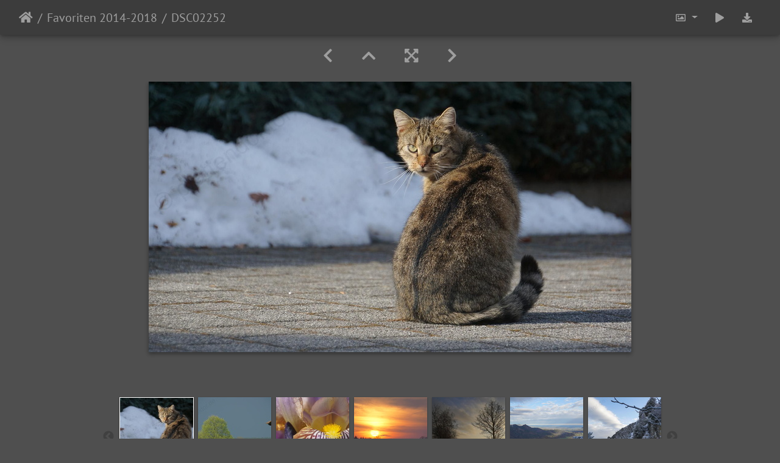

--- FILE ---
content_type: text/html; charset=utf-8
request_url: https://plattendoktor.de/picture.php?/370/category/favoriten-2014-2018
body_size: 228668
content:
<!DOCTYPE html>
<html lang="de" dir="ltr">
<head>
    <meta http-equiv="Content-Type" content="text/html; charset=utf-8">
    <meta name="generator" content="Piwigo (aka PWG), see piwigo.org">
    <meta name="viewport" content="width=device-width, initial-scale=1.0, maximum-scale=1.0, viewport-fit=cover">
    <meta name="mobile-web-app-capable" content="yes">
    <meta name="apple-mobile-web-app-capable" content="yes">
    <meta name="apple-mobile-web-app-status-bar-style" content="black-translucent">
    <meta http-equiv="X-UA-Compatible" content="IE=edge">
    <meta name="keywords" content="Tiere">
    <meta name="description" content="DSC02252 - DSC02252.jpg">

    <title>DSC02252 | Plattendoktor's Fotogalerie</title>
    <link rel="shortcut icon" type="image/x-icon" href="themes/default/icon/favicon.ico">
    <link rel="icon" sizes="192x192" href="themes/bootstrap_darkroom/img/logo.png">
    <link rel="apple-touch-icon" sizes="192x192" href="themes/bootstrap_darkroom/img/logo.png">
    <link rel="start" title="Startseite" href="/" >
    <link rel="search" title="Suchen" href="search.php">
    <link rel="first" title="Erste Seite" href="picture.php?/340/category/favoriten-2014-2018">
    <link rel="prev" title="Zurück" href="picture.php?/369/category/favoriten-2014-2018">
    <link rel="next" title="Vorwärts" href="picture.php?/371/category/favoriten-2014-2018">
    <link rel="last" title="Letzte Seite" href="picture.php?/339/category/favoriten-2014-2018">
    <link rel="up" title="Vorschaubilder" href="index.php?/category/favoriten-2014-2018">
    <link rel="canonical" href="picture.php?/370">

     <link rel="stylesheet" type="text/css" href="_data/combined/13mx0gz.css">

    <meta name="robots" content="noindex,nofollow">
<link rel="prerender" href="picture.php?/371/category/favoriten-2014-2018">
</head>

<body id="thePicturePage" class="section-categories category-2 image-370 "  data-infos='{"section":"categories","category_id":"2","image_id":"370"}'>

<div id="wrapper">





<!-- End of header.tpl -->
<!-- Start of picture.tpl -->


<nav class="navbar navbar-contextual navbar-expand-lg navbar-dark bg-primary sticky-top mb-2">
    <div class="container-fluid">
        <div class="navbar-brand">
            <div class="nav-breadcrumb d-inline-flex"><a class="nav-breadcrumb-item" href="/">Startseite</a><a class="nav-breadcrumb-item" href="index.php?/category/favoriten-2014-2018">Favoriten 2014-2018</a><span class="nav-breadcrumb-item active">DSC02252</span></div>
        </div>
        <button type="button" class="navbar-toggler" data-toggle="collapse" data-target="#secondary-navbar" aria-controls="secondary-navbar" aria-expanded="false" aria-label="Toggle navigation">
            <span class="fas fa-bars"></span>
        </button>
        <div class="navbar-collapse collapse justify-content-end" id="secondary-navbar">
            <ul class="navbar-nav">
                <li class="nav-item dropdown">
                    <a href="#" class="nav-link dropdown-toggle" data-toggle="dropdown" title="Bildgrößen">
                        <i class="far fa-image fa-fw" aria-hidden="true"></i><span class="d-lg-none ml-2">Bildgrößen</span>
                    </a>
                    <div class="dropdown-menu dropdown-menu-right" role="menu">
                        <a id="derivativemedium" class="dropdown-item derivative-li active" href="javascript:changeImgSrc('_data/i/upload/2018/05/24/20180524190522-f8d7210e-me.jpg','medium','medium')" rel="nofollow">
                                mittel<span class="derivativeSizeDetails"> (792 x 444)</span>
                        </a>
                        <a id="derivativelarge" class="dropdown-item derivative-li" href="javascript:changeImgSrc('_data/i/upload/2018/05/24/20180524190522-f8d7210e-la.jpg','large','large')" rel="nofollow">
                                groß<span class="derivativeSizeDetails"> (1008 x 565)</span>
                        </a>
                        <a id="derivativexxlarge" class="dropdown-item derivative-li" href="javascript:changeImgSrc('_data/i/upload/2018/05/24/20180524190522-f8d7210e-xx.jpg','xxlarge','xxlarge')" rel="nofollow">
                                sehr groß<span class="derivativeSizeDetails"> (1656 x 929)</span>
                        </a>

                        <a class="dropdown-item" href="javascript:phpWGOpenWindow('action.php?id=370&amp;part=e','xxx','scrollbars=yes,toolbar=no,status=no,resizable=yes')" rel="nofollow">Original</a>
                    </div>
                </li>
                <li class="nav-item">
                    <a class="nav-link" href="javascript:;" title="Diashow" id="startSlideshow" rel="nofollow">
                        <i class="fas fa-play fa-fw" aria-hidden="true"></i><span class="d-lg-none ml-2 text-capitalize">Diashow</span>
                    </a>
                </li>
                <li class="nav-item">
                    <a id="downloadSwitchLink" class="nav-link" href="action.php?id=370&amp;part=e&amp;download" title="Datei herunterladen" rel="nofollow">
                        <i class="fas fa-download fa-fw" aria-hidden="true"></i><span class="d-lg-none ml-2">Datei herunterladen</span>
                    </a>
                 </li>
            </ul>
        </div>
    </div>
</nav>


<div id="main-picture-container" class="container-fluid">


  <div class="row justify-content-center">
    <div id="navigationButtons" class="col-12 py-2">
<a href="picture.php?/369/category/favoriten-2014-2018" title="Zurück : DSC02129" id="navPrevPicture"><i class="fas fa-chevron-left" aria-hidden="true"></i></a><a href="index.php?/category/favoriten-2014-2018" title="Vorschaubilder"><i class="fas fa-chevron-up"></i></a><a href="javascript:;" title="Vollbild" id="startPhotoSwipe"><i class="fas fa-expand-arrows-alt" aria-hidden="true"></i></a><a href="picture.php?/371/category/favoriten-2014-2018" title="Vorwärts : DSC02300" id="navNextPicture"><i class="fas fa-chevron-right" aria-hidden="true"></i></a>    </div>
  </div>

  <div id="theImage" class="row d-block justify-content-center mb-3">
    <img class="path-ext-jpg file-ext-jpg" src="_data/i/upload/2018/05/24/20180524190522-f8d7210e-me.jpg" width="792" height="444" alt="DSC02252.jpg" id="theMainImage" usemap="#mapmedium" title="DSC02252 - DSC02252.jpg">

<map name="mapmedium"><area shape=rect coords="0,0,198,444" href="picture.php?/369/category/favoriten-2014-2018" title="Zurück : DSC02129" alt="DSC02129"><area shape=rect coords="198,0,591,111" href="index.php?/category/favoriten-2014-2018" title="Vorschaubilder" alt="Vorschaubilder"><area shape=rect coords="595,0,792,444" href="picture.php?/371/category/favoriten-2014-2018" title="Vorwärts : DSC02300" alt="DSC02300"></map><map name="maplarge"><area shape=rect coords="0,0,252,565" href="picture.php?/369/category/favoriten-2014-2018" title="Zurück : DSC02129" alt="DSC02129"><area shape=rect coords="252,0,752,141" href="index.php?/category/favoriten-2014-2018" title="Vorschaubilder" alt="Vorschaubilder"><area shape=rect coords="757,0,1008,565" href="picture.php?/371/category/favoriten-2014-2018" title="Vorwärts : DSC02300" alt="DSC02300"></map><map name="mapxxlarge"><area shape=rect coords="0,0,414,929" href="picture.php?/369/category/favoriten-2014-2018" title="Zurück : DSC02129" alt="DSC02129"><area shape=rect coords="414,0,1235,232" href="index.php?/category/favoriten-2014-2018" title="Vorschaubilder" alt="Vorschaubilder"><area shape=rect coords="1245,0,1656,929" href="picture.php?/371/category/favoriten-2014-2018" title="Vorwärts : DSC02300" alt="DSC02300"></map>
  </div>


  <div id="theImageComment" class="row justify-content-center mb-3">
  </div>

    </div>

<div id="carousel-container" class="container">
  <div id="theImageCarousel" class="row mx-0">
    <div class="col-lg-10 col-md-12 mx-auto">
      <div id="thumbnailCarousel" class="slick-carousel">
                        <div class="text-center">
          <a  href="picture.php?/340/category/favoriten-2014-2018" data-index="0" data-name="Brasilia-Angebot" data-description="" data-src-xlarge="_data/i/upload/2018/05/24/20180524190413-2f133890-xx.jpg" data-size-xlarge="1110 x 1242" data-src-large="_data/i/upload/2018/05/24/20180524190413-2f133890-la.jpg" data-size-large="675 x 756" data-src-medium="_data/i/upload/2018/05/24/20180524190413-2f133890-me.jpg" data-size-medium="530 x 594">
            <img data-lazy="_data/i/upload/2018/05/24/20180524190413-2f133890-sq.jpg" alt="Brasilia-Angebot" title="" class="img-fluid path-ext-jpg file-ext-jpg">
          </a>
        </div>
                        <div class="text-center">
          <a  href="picture.php?/341/category/favoriten-2014-2018" data-index="1" data-name="DSC00028" data-description="" data-src-xlarge="_data/i/upload/2018/05/24/20180524190415-686060a6-xx.jpg" data-size-xlarge="1656 x 929" data-src-large="_data/i/upload/2018/05/24/20180524190415-686060a6-la.jpg" data-size-large="1008 x 565" data-src-medium="_data/i/upload/2018/05/24/20180524190415-686060a6-me.jpg" data-size-medium="792 x 444">
            <img data-lazy="_data/i/upload/2018/05/24/20180524190415-686060a6-sq.jpg" alt="DSC00028" title="" class="img-fluid path-ext-jpg file-ext-jpg">
          </a>
        </div>
                        <div class="text-center">
          <a  href="picture.php?/342/category/favoriten-2014-2018" data-index="2" data-name="DSC00198" data-description="" data-src-xlarge="_data/i/upload/2018/05/24/20180524190417-c215e8c3-xx.jpg" data-size-xlarge="1656 x 930" data-src-large="_data/i/upload/2018/05/24/20180524190417-c215e8c3-la.jpg" data-size-large="1008 x 566" data-src-medium="_data/i/upload/2018/05/24/20180524190417-c215e8c3-me.jpg" data-size-medium="792 x 445">
            <img data-lazy="_data/i/upload/2018/05/24/20180524190417-c215e8c3-sq.jpg" alt="DSC00198" title="" class="img-fluid path-ext-jpg file-ext-jpg">
          </a>
        </div>
                        <div class="text-center">
          <a  href="picture.php?/343/category/favoriten-2014-2018" data-index="3" data-name="DSC00295" data-description="" data-src-xlarge="_data/i/upload/2018/05/24/20180524190421-d567398b-xx.jpg" data-size-xlarge="1656 x 929" data-src-large="_data/i/upload/2018/05/24/20180524190421-d567398b-la.jpg" data-size-large="1008 x 565" data-src-medium="_data/i/upload/2018/05/24/20180524190421-d567398b-me.jpg" data-size-medium="792 x 444">
            <img data-lazy="_data/i/upload/2018/05/24/20180524190421-d567398b-sq.jpg" alt="DSC00295" title="" class="img-fluid path-ext-jpg file-ext-jpg">
          </a>
        </div>
                        <div class="text-center">
          <a  href="picture.php?/344/category/favoriten-2014-2018" data-index="4" data-name="DSC00330" data-description="" data-src-xlarge="_data/i/upload/2018/05/24/20180524190423-a091e71c-xx.jpg" data-size-xlarge="1656 x 929" data-src-large="_data/i/upload/2018/05/24/20180524190423-a091e71c-la.jpg" data-size-large="1008 x 565" data-src-medium="_data/i/upload/2018/05/24/20180524190423-a091e71c-me.jpg" data-size-medium="792 x 444">
            <img data-lazy="_data/i/upload/2018/05/24/20180524190423-a091e71c-sq.jpg" alt="DSC00330" title="" class="img-fluid path-ext-jpg file-ext-jpg">
          </a>
        </div>
                        <div class="text-center">
          <a  href="picture.php?/345/category/favoriten-2014-2018" data-index="5" data-name="DSC00340" data-description="" data-src-xlarge="_data/i/upload/2018/05/24/20180524190426-f23c8311-xx.jpg" data-size-xlarge="1656 x 929" data-src-large="_data/i/upload/2018/05/24/20180524190426-f23c8311-la.jpg" data-size-large="1008 x 565" data-src-medium="_data/i/upload/2018/05/24/20180524190426-f23c8311-me.jpg" data-size-medium="792 x 444">
            <img data-lazy="_data/i/upload/2018/05/24/20180524190426-f23c8311-sq.jpg" alt="DSC00340" title="" class="img-fluid path-ext-jpg file-ext-jpg">
          </a>
        </div>
                        <div class="text-center">
          <a  href="picture.php?/346/category/favoriten-2014-2018" data-index="6" data-name="DSC00343" data-description="" data-src-xlarge="_data/i/upload/2018/05/24/20180524190430-d04b9770-xx.jpg" data-size-xlarge="1656 x 929" data-src-large="_data/i/upload/2018/05/24/20180524190430-d04b9770-la.jpg" data-size-large="1008 x 565" data-src-medium="_data/i/upload/2018/05/24/20180524190430-d04b9770-me.jpg" data-size-medium="792 x 444">
            <img data-lazy="_data/i/upload/2018/05/24/20180524190430-d04b9770-sq.jpg" alt="DSC00343" title="" class="img-fluid path-ext-jpg file-ext-jpg">
          </a>
        </div>
                        <div class="text-center">
          <a  href="picture.php?/347/category/favoriten-2014-2018" data-index="7" data-name="DSC00369" data-description="" data-src-xlarge="_data/i/upload/2018/05/24/20180524190434-57bb018c-xx.jpg" data-size-xlarge="1656 x 929" data-src-large="_data/i/upload/2018/05/24/20180524190434-57bb018c-la.jpg" data-size-large="1008 x 565" data-src-medium="_data/i/upload/2018/05/24/20180524190434-57bb018c-me.jpg" data-size-medium="792 x 444">
            <img data-lazy="_data/i/upload/2018/05/24/20180524190434-57bb018c-sq.jpg" alt="DSC00369" title="" class="img-fluid path-ext-jpg file-ext-jpg">
          </a>
        </div>
                        <div class="text-center">
          <a  href="picture.php?/348/category/favoriten-2014-2018" data-index="8" data-name="DSC00376" data-description="" data-src-xlarge="_data/i/upload/2018/05/24/20180524190437-6cacf012-xx.jpg" data-size-xlarge="1656 x 929" data-src-large="_data/i/upload/2018/05/24/20180524190437-6cacf012-la.jpg" data-size-large="1008 x 565" data-src-medium="_data/i/upload/2018/05/24/20180524190437-6cacf012-me.jpg" data-size-medium="792 x 444">
            <img data-lazy="_data/i/upload/2018/05/24/20180524190437-6cacf012-sq.jpg" alt="DSC00376" title="" class="img-fluid path-ext-jpg file-ext-jpg">
          </a>
        </div>
                        <div class="text-center">
          <a  href="picture.php?/349/category/favoriten-2014-2018" data-index="9" data-name="DSC00380" data-description="" data-src-xlarge="_data/i/upload/2018/05/24/20180524190439-202a29c7-xx.jpg" data-size-xlarge="1656 x 930" data-src-large="_data/i/upload/2018/05/24/20180524190439-202a29c7-la.jpg" data-size-large="1008 x 566" data-src-medium="_data/i/upload/2018/05/24/20180524190439-202a29c7-me.jpg" data-size-medium="792 x 445">
            <img data-lazy="_data/i/upload/2018/05/24/20180524190439-202a29c7-sq.jpg" alt="DSC00380" title="" class="img-fluid path-ext-jpg file-ext-jpg">
          </a>
        </div>
                        <div class="text-center">
          <a  href="picture.php?/350/category/favoriten-2014-2018" data-index="10" data-name="DSC00442" data-description="" data-src-xlarge="_data/i/upload/2018/05/24/20180524190440-5016f62c-xx.jpg" data-size-xlarge="1656 x 929" data-src-large="_data/i/upload/2018/05/24/20180524190440-5016f62c-la.jpg" data-size-large="1008 x 565" data-src-medium="_data/i/upload/2018/05/24/20180524190440-5016f62c-me.jpg" data-size-medium="792 x 444">
            <img data-lazy="_data/i/upload/2018/05/24/20180524190440-5016f62c-sq.jpg" alt="DSC00442" title="" class="img-fluid path-ext-jpg file-ext-jpg">
          </a>
        </div>
                        <div class="text-center">
          <a  href="picture.php?/351/category/favoriten-2014-2018" data-index="11" data-name="DSC00453" data-description="" data-src-xlarge="_data/i/upload/2018/05/24/20180524190443-71147bc3-xx.jpg" data-size-xlarge="1656 x 929" data-src-large="_data/i/upload/2018/05/24/20180524190443-71147bc3-la.jpg" data-size-large="1008 x 565" data-src-medium="_data/i/upload/2018/05/24/20180524190443-71147bc3-me.jpg" data-size-medium="792 x 444">
            <img data-lazy="_data/i/upload/2018/05/24/20180524190443-71147bc3-sq.jpg" alt="DSC00453" title="" class="img-fluid path-ext-jpg file-ext-jpg">
          </a>
        </div>
                        <div class="text-center">
          <a  href="picture.php?/352/category/favoriten-2014-2018" data-index="12" data-name="DSC00510" data-description="" data-src-xlarge="_data/i/upload/2018/05/24/20180524190445-bd2cf9df-xx.jpg" data-size-xlarge="1656 x 930" data-src-large="_data/i/upload/2018/05/24/20180524190445-bd2cf9df-la.jpg" data-size-large="1008 x 566" data-src-medium="_data/i/upload/2018/05/24/20180524190445-bd2cf9df-me.jpg" data-size-medium="792 x 445">
            <img data-lazy="_data/i/upload/2018/05/24/20180524190445-bd2cf9df-sq.jpg" alt="DSC00510" title="" class="img-fluid path-ext-jpg file-ext-jpg">
          </a>
        </div>
                        <div class="text-center">
          <a  href="picture.php?/353/category/favoriten-2014-2018" data-index="13" data-name="DSC00534" data-description="" data-src-xlarge="_data/i/upload/2018/05/24/20180524190447-60e0258a-xx.jpg" data-size-xlarge="1656 x 930" data-src-large="_data/i/upload/2018/05/24/20180524190447-60e0258a-la.jpg" data-size-large="1008 x 566" data-src-medium="_data/i/upload/2018/05/24/20180524190447-60e0258a-me.jpg" data-size-medium="792 x 445">
            <img data-lazy="_data/i/upload/2018/05/24/20180524190447-60e0258a-sq.jpg" alt="DSC00534" title="" class="img-fluid path-ext-jpg file-ext-jpg">
          </a>
        </div>
                        <div class="text-center">
          <a  href="picture.php?/354/category/favoriten-2014-2018" data-index="14" data-name="DSC00554" data-description="" data-src-xlarge="_data/i/upload/2018/05/24/20180524190450-2d60a702-xx.jpg" data-size-xlarge="1656 x 930" data-src-large="_data/i/upload/2018/05/24/20180524190450-2d60a702-la.jpg" data-size-large="1008 x 566" data-src-medium="_data/i/upload/2018/05/24/20180524190450-2d60a702-me.jpg" data-size-medium="792 x 445">
            <img data-lazy="_data/i/upload/2018/05/24/20180524190450-2d60a702-sq.jpg" alt="DSC00554" title="" class="img-fluid path-ext-jpg file-ext-jpg">
          </a>
        </div>
                        <div class="text-center">
          <a  href="picture.php?/355/category/favoriten-2014-2018" data-index="15" data-name="DSC00561" data-description="" data-src-xlarge="_data/i/upload/2018/05/24/20180524190452-9bc0e863-xx.jpg" data-size-xlarge="1656 x 930" data-src-large="_data/i/upload/2018/05/24/20180524190452-9bc0e863-la.jpg" data-size-large="1008 x 566" data-src-medium="_data/i/upload/2018/05/24/20180524190452-9bc0e863-me.jpg" data-size-medium="792 x 445">
            <img data-lazy="_data/i/upload/2018/05/24/20180524190452-9bc0e863-sq.jpg" alt="DSC00561" title="" class="img-fluid path-ext-jpg file-ext-jpg">
          </a>
        </div>
                        <div class="text-center">
          <a  href="picture.php?/356/category/favoriten-2014-2018" data-index="16" data-name="DSC00585" data-description="" data-src-xlarge="_data/i/upload/2018/05/24/20180524190455-83de902b-xx.jpg" data-size-xlarge="1656 x 930" data-src-large="_data/i/upload/2018/05/24/20180524190455-83de902b-la.jpg" data-size-large="1008 x 566" data-src-medium="_data/i/upload/2018/05/24/20180524190455-83de902b-me.jpg" data-size-medium="792 x 445">
            <img data-lazy="_data/i/upload/2018/05/24/20180524190455-83de902b-sq.jpg" alt="DSC00585" title="" class="img-fluid path-ext-jpg file-ext-jpg">
          </a>
        </div>
                        <div class="text-center">
          <a  href="picture.php?/357/category/favoriten-2014-2018" data-index="17" data-name="DSC00621" data-description="" data-src-xlarge="_data/i/upload/2018/05/24/20180524190457-16421b20-xx.jpg" data-size-xlarge="1656 x 930" data-src-large="_data/i/upload/2018/05/24/20180524190457-16421b20-la.jpg" data-size-large="1008 x 566" data-src-medium="_data/i/upload/2018/05/24/20180524190457-16421b20-me.jpg" data-size-medium="792 x 445">
            <img data-lazy="_data/i/upload/2018/05/24/20180524190457-16421b20-sq.jpg" alt="DSC00621" title="" class="img-fluid path-ext-jpg file-ext-jpg">
          </a>
        </div>
                        <div class="text-center">
          <a  href="picture.php?/358/category/favoriten-2014-2018" data-index="18" data-name="DSC00635" data-description="" data-src-xlarge="_data/i/upload/2018/05/24/20180524190459-77688c49-xx.jpg" data-size-xlarge="1656 x 930" data-src-large="_data/i/upload/2018/05/24/20180524190459-77688c49-la.jpg" data-size-large="1008 x 566" data-src-medium="_data/i/upload/2018/05/24/20180524190459-77688c49-me.jpg" data-size-medium="792 x 445">
            <img data-lazy="_data/i/upload/2018/05/24/20180524190459-77688c49-sq.jpg" alt="DSC00635" title="" class="img-fluid path-ext-jpg file-ext-jpg">
          </a>
        </div>
                        <div class="text-center">
          <a  href="picture.php?/359/category/favoriten-2014-2018" data-index="19" data-name="DSC00644" data-description="" data-src-xlarge="_data/i/upload/2018/05/24/20180524190502-02706b56-xx.jpg" data-size-xlarge="1656 x 930" data-src-large="_data/i/upload/2018/05/24/20180524190502-02706b56-la.jpg" data-size-large="1008 x 566" data-src-medium="_data/i/upload/2018/05/24/20180524190502-02706b56-me.jpg" data-size-medium="792 x 445">
            <img data-lazy="_data/i/upload/2018/05/24/20180524190502-02706b56-sq.jpg" alt="DSC00644" title="" class="img-fluid path-ext-jpg file-ext-jpg">
          </a>
        </div>
                        <div class="text-center">
          <a  href="picture.php?/360/category/favoriten-2014-2018" data-index="20" data-name="DSC00655" data-description="" data-src-xlarge="_data/i/upload/2018/05/24/20180524190504-d69c0181-xx.jpg" data-size-xlarge="1656 x 930" data-src-large="_data/i/upload/2018/05/24/20180524190504-d69c0181-la.jpg" data-size-large="1008 x 566" data-src-medium="_data/i/upload/2018/05/24/20180524190504-d69c0181-me.jpg" data-size-medium="792 x 445">
            <img data-lazy="_data/i/upload/2018/05/24/20180524190504-d69c0181-sq.jpg" alt="DSC00655" title="" class="img-fluid path-ext-jpg file-ext-jpg">
          </a>
        </div>
                        <div class="text-center">
          <a  href="picture.php?/361/category/favoriten-2014-2018" data-index="21" data-name="DSC00673" data-description="" data-src-xlarge="_data/i/upload/2018/05/24/20180524190507-a77d3b60-xx.jpg" data-size-xlarge="1656 x 930" data-src-large="_data/i/upload/2018/05/24/20180524190507-a77d3b60-la.jpg" data-size-large="1008 x 566" data-src-medium="_data/i/upload/2018/05/24/20180524190507-a77d3b60-me.jpg" data-size-medium="792 x 445">
            <img data-lazy="_data/i/upload/2018/05/24/20180524190507-a77d3b60-sq.jpg" alt="DSC00673" title="" class="img-fluid path-ext-jpg file-ext-jpg">
          </a>
        </div>
                        <div class="text-center">
          <a  href="picture.php?/362/category/favoriten-2014-2018" data-index="22" data-name="DSC01837" data-description="" data-src-xlarge="_data/i/upload/2018/05/24/20180524190508-f25f1372-xx.jpg" data-size-xlarge="1656 x 929" data-src-large="_data/i/upload/2018/05/24/20180524190508-f25f1372-la.jpg" data-size-large="1008 x 565" data-src-medium="_data/i/upload/2018/05/24/20180524190508-f25f1372-me.jpg" data-size-medium="792 x 444">
            <img data-lazy="_data/i/upload/2018/05/24/20180524190508-f25f1372-sq.jpg" alt="DSC01837" title="" class="img-fluid path-ext-jpg file-ext-jpg">
          </a>
        </div>
                        <div class="text-center">
          <a  href="picture.php?/363/category/favoriten-2014-2018" data-index="23" data-name="DSC01861" data-description="" data-src-xlarge="_data/i/upload/2018/05/24/20180524190509-4e1b637e-xx.jpg" data-size-xlarge="1656 x 930" data-src-large="_data/i/upload/2018/05/24/20180524190509-4e1b637e-la.jpg" data-size-large="1008 x 566" data-src-medium="_data/i/upload/2018/05/24/20180524190509-4e1b637e-me.jpg" data-size-medium="792 x 445">
            <img data-lazy="_data/i/upload/2018/05/24/20180524190509-4e1b637e-sq.jpg" alt="DSC01861" title="" class="img-fluid path-ext-jpg file-ext-jpg">
          </a>
        </div>
                        <div class="text-center">
          <a  href="picture.php?/364/category/favoriten-2014-2018" data-index="24" data-name="DSC01897" data-description="" data-src-xlarge="_data/i/upload/2018/05/24/20180524190511-25d4725f-xx.jpg" data-size-xlarge="1656 x 929" data-src-large="_data/i/upload/2018/05/24/20180524190511-25d4725f-la.jpg" data-size-large="1008 x 565" data-src-medium="_data/i/upload/2018/05/24/20180524190511-25d4725f-me.jpg" data-size-medium="792 x 444">
            <img data-lazy="_data/i/upload/2018/05/24/20180524190511-25d4725f-sq.jpg" alt="DSC01897" title="" class="img-fluid path-ext-jpg file-ext-jpg">
          </a>
        </div>
                        <div class="text-center">
          <a  href="picture.php?/365/category/favoriten-2014-2018" data-index="25" data-name="DSC01988" data-description="" data-src-xlarge="_data/i/upload/2018/05/24/20180524190512-b4fe4b7d-xx.jpg" data-size-xlarge="1656 x 929" data-src-large="_data/i/upload/2018/05/24/20180524190512-b4fe4b7d-la.jpg" data-size-large="1008 x 565" data-src-medium="_data/i/upload/2018/05/24/20180524190512-b4fe4b7d-me.jpg" data-size-medium="792 x 444">
            <img data-lazy="_data/i/upload/2018/05/24/20180524190512-b4fe4b7d-sq.jpg" alt="DSC01988" title="" class="img-fluid path-ext-jpg file-ext-jpg">
          </a>
        </div>
                        <div class="text-center">
          <a  href="picture.php?/366/category/favoriten-2014-2018" data-index="26" data-name="DSC01993" data-description="" data-src-xlarge="_data/i/upload/2018/05/24/20180524190512-9ba8b6c7-xx.jpg" data-size-xlarge="1656 x 929" data-src-large="_data/i/upload/2018/05/24/20180524190512-9ba8b6c7-la.jpg" data-size-large="1008 x 565" data-src-medium="_data/i/upload/2018/05/24/20180524190512-9ba8b6c7-me.jpg" data-size-medium="792 x 444">
            <img data-lazy="_data/i/upload/2018/05/24/20180524190512-9ba8b6c7-sq.jpg" alt="DSC01993" title="" class="img-fluid path-ext-jpg file-ext-jpg">
          </a>
        </div>
                        <div class="text-center">
          <a  href="picture.php?/367/category/favoriten-2014-2018" data-index="27" data-name="DSC02011" data-description="" data-src-xlarge="_data/i/upload/2018/05/24/20180524190514-0b83c116-xx.jpg" data-size-xlarge="1656 x 929" data-src-large="_data/i/upload/2018/05/24/20180524190514-0b83c116-la.jpg" data-size-large="1008 x 565" data-src-medium="_data/i/upload/2018/05/24/20180524190514-0b83c116-me.jpg" data-size-medium="792 x 444">
            <img data-lazy="_data/i/upload/2018/05/24/20180524190514-0b83c116-sq.jpg" alt="DSC02011" title="" class="img-fluid path-ext-jpg file-ext-jpg">
          </a>
        </div>
                        <div class="text-center">
          <a  href="picture.php?/368/category/favoriten-2014-2018" data-index="28" data-name="DSC02084" data-description="" data-src-xlarge="_data/i/upload/2018/05/24/20180524190518-723f8980-xx.jpg" data-size-xlarge="1656 x 929" data-src-large="_data/i/upload/2018/05/24/20180524190518-723f8980-la.jpg" data-size-large="1008 x 565" data-src-medium="_data/i/upload/2018/05/24/20180524190518-723f8980-me.jpg" data-size-medium="792 x 444">
            <img data-lazy="_data/i/upload/2018/05/24/20180524190518-723f8980-sq.jpg" alt="DSC02084" title="" class="img-fluid path-ext-jpg file-ext-jpg">
          </a>
        </div>
                        <div class="text-center">
          <a  href="picture.php?/369/category/favoriten-2014-2018" data-index="29" data-name="DSC02129" data-description="" data-src-xlarge="_data/i/upload/2018/05/24/20180524190521-b44cdd25-xx.jpg" data-size-xlarge="1656 x 929" data-src-large="_data/i/upload/2018/05/24/20180524190521-b44cdd25-la.jpg" data-size-large="1008 x 565" data-src-medium="_data/i/upload/2018/05/24/20180524190521-b44cdd25-me.jpg" data-size-medium="792 x 444">
            <img data-lazy="_data/i/upload/2018/05/24/20180524190521-b44cdd25-sq.jpg" alt="DSC02129" title="" class="img-fluid path-ext-jpg file-ext-jpg">
          </a>
        </div>
                        <div class="text-center thumbnail-active">
          <a  id="thumbnail-active" href="picture.php?/370/category/favoriten-2014-2018" data-index="30" data-name="DSC02252" data-description="" data-src-xlarge="_data/i/upload/2018/05/24/20180524190522-f8d7210e-xx.jpg" data-size-xlarge="1656 x 929" data-src-large="_data/i/upload/2018/05/24/20180524190522-f8d7210e-la.jpg" data-size-large="1008 x 565" data-src-medium="_data/i/upload/2018/05/24/20180524190522-f8d7210e-me.jpg" data-size-medium="792 x 444">
            <img data-lazy="_data/i/upload/2018/05/24/20180524190522-f8d7210e-sq.jpg" alt="DSC02252" title="" class="img-fluid path-ext-jpg file-ext-jpg">
          </a>
        </div>
                        <div class="text-center">
          <a  href="picture.php?/371/category/favoriten-2014-2018" data-index="31" data-name="DSC02300" data-description="" data-src-xlarge="_data/i/upload/2018/05/24/20180524190523-8144f84c-xx.jpg" data-size-xlarge="1656 x 929" data-src-large="_data/i/upload/2018/05/24/20180524190523-8144f84c-la.jpg" data-size-large="1008 x 565" data-src-medium="_data/i/upload/2018/05/24/20180524190523-8144f84c-me.jpg" data-size-medium="792 x 444">
            <img data-lazy="_data/i/upload/2018/05/24/20180524190523-8144f84c-sq.jpg" alt="DSC02300" title="" class="img-fluid path-ext-jpg file-ext-jpg">
          </a>
        </div>
                        <div class="text-center">
          <a  href="picture.php?/372/category/favoriten-2014-2018" data-index="32" data-name="DSC02714" data-description="" data-src-xlarge="_data/i/upload/2018/05/24/20180524190524-e4237f77-xx.jpg" data-size-xlarge="1656 x 929" data-src-large="_data/i/upload/2018/05/24/20180524190524-e4237f77-la.jpg" data-size-large="1008 x 565" data-src-medium="_data/i/upload/2018/05/24/20180524190524-e4237f77-me.jpg" data-size-medium="792 x 444">
            <img data-lazy="_data/i/upload/2018/05/24/20180524190524-e4237f77-sq.jpg" alt="DSC02714" title="" class="img-fluid path-ext-jpg file-ext-jpg">
          </a>
        </div>
                        <div class="text-center">
          <a  href="picture.php?/373/category/favoriten-2014-2018" data-index="33" data-name="DSC02771" data-description="" data-src-xlarge="_data/i/upload/2018/05/24/20180524190525-f1e860ce-xx.jpg" data-size-xlarge="1656 x 930" data-src-large="_data/i/upload/2018/05/24/20180524190525-f1e860ce-la.jpg" data-size-large="1008 x 566" data-src-medium="_data/i/upload/2018/05/24/20180524190525-f1e860ce-me.jpg" data-size-medium="792 x 445">
            <img data-lazy="_data/i/upload/2018/05/24/20180524190525-f1e860ce-sq.jpg" alt="DSC02771" title="" class="img-fluid path-ext-jpg file-ext-jpg">
          </a>
        </div>
                        <div class="text-center">
          <a  href="picture.php?/374/category/favoriten-2014-2018" data-index="34" data-name="DSC02780" data-description="" data-src-xlarge="_data/i/upload/2018/05/24/20180524190527-9e432ae7-xx.jpg" data-size-xlarge="1656 x 930" data-src-large="_data/i/upload/2018/05/24/20180524190527-9e432ae7-la.jpg" data-size-large="1008 x 566" data-src-medium="_data/i/upload/2018/05/24/20180524190527-9e432ae7-me.jpg" data-size-medium="792 x 445">
            <img data-lazy="_data/i/upload/2018/05/24/20180524190527-9e432ae7-sq.jpg" alt="DSC02780" title="" class="img-fluid path-ext-jpg file-ext-jpg">
          </a>
        </div>
                        <div class="text-center">
          <a  href="picture.php?/375/category/favoriten-2014-2018" data-index="35" data-name="DSC02867" data-description="" data-src-xlarge="_data/i/upload/2018/05/24/20180524190530-408b0ac3-xx.jpg" data-size-xlarge="1656 x 930" data-src-large="_data/i/upload/2018/05/24/20180524190530-408b0ac3-la.jpg" data-size-large="1008 x 566" data-src-medium="_data/i/upload/2018/05/24/20180524190530-408b0ac3-me.jpg" data-size-medium="792 x 445">
            <img data-lazy="_data/i/upload/2018/05/24/20180524190530-408b0ac3-sq.jpg" alt="DSC02867" title="" class="img-fluid path-ext-jpg file-ext-jpg">
          </a>
        </div>
                        <div class="text-center">
          <a  href="picture.php?/376/category/favoriten-2014-2018" data-index="36" data-name="DSC02872" data-description="" data-src-xlarge="_data/i/upload/2018/05/24/20180524190531-e9c0a9f0-xx.jpg" data-size-xlarge="1656 x 930" data-src-large="_data/i/upload/2018/05/24/20180524190531-e9c0a9f0-la.jpg" data-size-large="1008 x 566" data-src-medium="_data/i/upload/2018/05/24/20180524190531-e9c0a9f0-me.jpg" data-size-medium="792 x 445">
            <img data-lazy="_data/i/upload/2018/05/24/20180524190531-e9c0a9f0-sq.jpg" alt="DSC02872" title="" class="img-fluid path-ext-jpg file-ext-jpg">
          </a>
        </div>
                        <div class="text-center">
          <a  href="picture.php?/377/category/favoriten-2014-2018" data-index="37" data-name="DSC02874" data-description="" data-src-xlarge="_data/i/upload/2018/05/24/20180524190532-c3282290-xx.jpg" data-size-xlarge="1656 x 930" data-src-large="_data/i/upload/2018/05/24/20180524190532-c3282290-la.jpg" data-size-large="1008 x 566" data-src-medium="_data/i/upload/2018/05/24/20180524190532-c3282290-me.jpg" data-size-medium="792 x 445">
            <img data-lazy="_data/i/upload/2018/05/24/20180524190532-c3282290-sq.jpg" alt="DSC02874" title="" class="img-fluid path-ext-jpg file-ext-jpg">
          </a>
        </div>
                        <div class="text-center">
          <a  href="picture.php?/378/category/favoriten-2014-2018" data-index="38" data-name="DSC02881" data-description="" data-src-xlarge="_data/i/upload/2018/05/24/20180524190533-6a11c0b5-xx.jpg" data-size-xlarge="1656 x 929" data-src-large="_data/i/upload/2018/05/24/20180524190533-6a11c0b5-la.jpg" data-size-large="1008 x 565" data-src-medium="_data/i/upload/2018/05/24/20180524190533-6a11c0b5-me.jpg" data-size-medium="792 x 444">
            <img data-lazy="_data/i/upload/2018/05/24/20180524190533-6a11c0b5-sq.jpg" alt="DSC02881" title="" class="img-fluid path-ext-jpg file-ext-jpg">
          </a>
        </div>
                        <div class="text-center">
          <a  href="picture.php?/379/category/favoriten-2014-2018" data-index="39" data-name="DSC02896" data-description="" data-src-xlarge="_data/i/upload/2018/05/24/20180524190534-acbb1fb8-xx.jpg" data-size-xlarge="1656 x 930" data-src-large="_data/i/upload/2018/05/24/20180524190534-acbb1fb8-la.jpg" data-size-large="1008 x 566" data-src-medium="_data/i/upload/2018/05/24/20180524190534-acbb1fb8-me.jpg" data-size-medium="792 x 445">
            <img data-lazy="_data/i/upload/2018/05/24/20180524190534-acbb1fb8-sq.jpg" alt="DSC02896" title="" class="img-fluid path-ext-jpg file-ext-jpg">
          </a>
        </div>
                        <div class="text-center">
          <a  href="picture.php?/380/category/favoriten-2014-2018" data-index="40" data-name="DSC02899" data-description="" data-src-xlarge="_data/i/upload/2018/05/24/20180524190535-77e64df6-xx.jpg" data-size-xlarge="1656 x 930" data-src-large="_data/i/upload/2018/05/24/20180524190535-77e64df6-la.jpg" data-size-large="1008 x 566" data-src-medium="_data/i/upload/2018/05/24/20180524190535-77e64df6-me.jpg" data-size-medium="792 x 445">
            <img data-lazy="_data/i/upload/2018/05/24/20180524190535-77e64df6-sq.jpg" alt="DSC02899" title="" class="img-fluid path-ext-jpg file-ext-jpg">
          </a>
        </div>
                        <div class="text-center">
          <a  href="picture.php?/381/category/favoriten-2014-2018" data-index="41" data-name="DSC02903" data-description="" data-src-xlarge="_data/i/upload/2018/05/24/20180524190536-9277a69d-xx.jpg" data-size-xlarge="1656 x 930" data-src-large="_data/i/upload/2018/05/24/20180524190536-9277a69d-la.jpg" data-size-large="1008 x 566" data-src-medium="_data/i/upload/2018/05/24/20180524190536-9277a69d-me.jpg" data-size-medium="792 x 445">
            <img data-lazy="_data/i/upload/2018/05/24/20180524190536-9277a69d-sq.jpg" alt="DSC02903" title="" class="img-fluid path-ext-jpg file-ext-jpg">
          </a>
        </div>
                        <div class="text-center">
          <a  href="picture.php?/382/category/favoriten-2014-2018" data-index="42" data-name="DSC02935" data-description="" data-src-xlarge="_data/i/upload/2018/05/24/20180524190538-48016a6f-xx.jpg" data-size-xlarge="1656 x 929" data-src-large="_data/i/upload/2018/05/24/20180524190538-48016a6f-la.jpg" data-size-large="1008 x 565" data-src-medium="_data/i/upload/2018/05/24/20180524190538-48016a6f-me.jpg" data-size-medium="792 x 444">
            <img data-lazy="_data/i/upload/2018/05/24/20180524190538-48016a6f-sq.jpg" alt="DSC02935" title="" class="img-fluid path-ext-jpg file-ext-jpg">
          </a>
        </div>
                        <div class="text-center">
          <a  href="picture.php?/383/category/favoriten-2014-2018" data-index="43" data-name="DSC02939" data-description="" data-src-xlarge="_data/i/upload/2018/05/24/20180524190539-8cf289e4-xx.jpg" data-size-xlarge="1656 x 929" data-src-large="_data/i/upload/2018/05/24/20180524190539-8cf289e4-la.jpg" data-size-large="1008 x 565" data-src-medium="_data/i/upload/2018/05/24/20180524190539-8cf289e4-me.jpg" data-size-medium="792 x 444">
            <img data-lazy="_data/i/upload/2018/05/24/20180524190539-8cf289e4-sq.jpg" alt="DSC02939" title="" class="img-fluid path-ext-jpg file-ext-jpg">
          </a>
        </div>
                        <div class="text-center">
          <a  href="picture.php?/384/category/favoriten-2014-2018" data-index="44" data-name="DSC02976" data-description="" data-src-xlarge="_data/i/upload/2018/05/24/20180524190539-3dd80a83-xx.jpg" data-size-xlarge="1656 x 929" data-src-large="_data/i/upload/2018/05/24/20180524190539-3dd80a83-la.jpg" data-size-large="1008 x 565" data-src-medium="_data/i/upload/2018/05/24/20180524190539-3dd80a83-me.jpg" data-size-medium="792 x 444">
            <img data-lazy="_data/i/upload/2018/05/24/20180524190539-3dd80a83-sq.jpg" alt="DSC02976" title="" class="img-fluid path-ext-jpg file-ext-jpg">
          </a>
        </div>
                        <div class="text-center">
          <a  href="picture.php?/385/category/favoriten-2014-2018" data-index="45" data-name="DSC02984" data-description="" data-src-xlarge="_data/i/upload/2018/05/24/20180524190541-ec31be43-xx.jpg" data-size-xlarge="1656 x 929" data-src-large="_data/i/upload/2018/05/24/20180524190541-ec31be43-la.jpg" data-size-large="1008 x 565" data-src-medium="_data/i/upload/2018/05/24/20180524190541-ec31be43-me.jpg" data-size-medium="792 x 444">
            <img data-lazy="_data/i/upload/2018/05/24/20180524190541-ec31be43-sq.jpg" alt="DSC02984" title="" class="img-fluid path-ext-jpg file-ext-jpg">
          </a>
        </div>
                        <div class="text-center">
          <a  href="picture.php?/386/category/favoriten-2014-2018" data-index="46" data-name="DSC02993" data-description="" data-src-xlarge="_data/i/upload/2018/05/24/20180524190541-2a4d2a0d-xx.jpg" data-size-xlarge="1656 x 930" data-src-large="_data/i/upload/2018/05/24/20180524190541-2a4d2a0d-la.jpg" data-size-large="1008 x 566" data-src-medium="_data/i/upload/2018/05/24/20180524190541-2a4d2a0d-me.jpg" data-size-medium="792 x 445">
            <img data-lazy="_data/i/upload/2018/05/24/20180524190541-2a4d2a0d-sq.jpg" alt="DSC02993" title="" class="img-fluid path-ext-jpg file-ext-jpg">
          </a>
        </div>
                        <div class="text-center">
          <a  href="picture.php?/387/category/favoriten-2014-2018" data-index="47" data-name="DSC03010" data-description="" data-src-xlarge="_data/i/upload/2018/05/24/20180524190542-d0752882-xx.jpg" data-size-xlarge="1656 x 929" data-src-large="_data/i/upload/2018/05/24/20180524190542-d0752882-la.jpg" data-size-large="1008 x 565" data-src-medium="_data/i/upload/2018/05/24/20180524190542-d0752882-me.jpg" data-size-medium="792 x 444">
            <img data-lazy="_data/i/upload/2018/05/24/20180524190542-d0752882-sq.jpg" alt="DSC03010" title="" class="img-fluid path-ext-jpg file-ext-jpg">
          </a>
        </div>
                        <div class="text-center">
          <a  href="picture.php?/388/category/favoriten-2014-2018" data-index="48" data-name="DSC03022" data-description="" data-src-xlarge="_data/i/upload/2018/05/24/20180524190544-5218c2f8-xx.jpg" data-size-xlarge="1656 x 930" data-src-large="_data/i/upload/2018/05/24/20180524190544-5218c2f8-la.jpg" data-size-large="1008 x 566" data-src-medium="_data/i/upload/2018/05/24/20180524190544-5218c2f8-me.jpg" data-size-medium="792 x 445">
            <img data-lazy="_data/i/upload/2018/05/24/20180524190544-5218c2f8-sq.jpg" alt="DSC03022" title="" class="img-fluid path-ext-jpg file-ext-jpg">
          </a>
        </div>
                        <div class="text-center">
          <a  href="picture.php?/389/category/favoriten-2014-2018" data-index="49" data-name="DSC03053" data-description="" data-src-xlarge="_data/i/upload/2018/05/24/20180524190544-b39e7d32-xx.jpg" data-size-xlarge="1656 x 930" data-src-large="_data/i/upload/2018/05/24/20180524190544-b39e7d32-la.jpg" data-size-large="1008 x 566" data-src-medium="_data/i/upload/2018/05/24/20180524190544-b39e7d32-me.jpg" data-size-medium="792 x 445">
            <img data-lazy="_data/i/upload/2018/05/24/20180524190544-b39e7d32-sq.jpg" alt="DSC03053" title="" class="img-fluid path-ext-jpg file-ext-jpg">
          </a>
        </div>
                        <div class="text-center">
          <a  href="picture.php?/390/category/favoriten-2014-2018" data-index="50" data-name="DSC03063" data-description="" data-src-xlarge="_data/i/upload/2018/05/24/20180524190545-14c5914a-xx.jpg" data-size-xlarge="1656 x 930" data-src-large="_data/i/upload/2018/05/24/20180524190545-14c5914a-la.jpg" data-size-large="1008 x 566" data-src-medium="_data/i/upload/2018/05/24/20180524190545-14c5914a-me.jpg" data-size-medium="792 x 445">
            <img data-lazy="_data/i/upload/2018/05/24/20180524190545-14c5914a-sq.jpg" alt="DSC03063" title="" class="img-fluid path-ext-jpg file-ext-jpg">
          </a>
        </div>
                        <div class="text-center">
          <a  href="picture.php?/391/category/favoriten-2014-2018" data-index="51" data-name="DSC03075" data-description="" data-src-xlarge="_data/i/upload/2018/05/24/20180524190546-43b256d4-xx.jpg" data-size-xlarge="1656 x 930" data-src-large="_data/i/upload/2018/05/24/20180524190546-43b256d4-la.jpg" data-size-large="1008 x 566" data-src-medium="_data/i/upload/2018/05/24/20180524190546-43b256d4-me.jpg" data-size-medium="792 x 445">
            <img data-lazy="_data/i/upload/2018/05/24/20180524190546-43b256d4-sq.jpg" alt="DSC03075" title="" class="img-fluid path-ext-jpg file-ext-jpg">
          </a>
        </div>
                        <div class="text-center">
          <a  href="picture.php?/392/category/favoriten-2014-2018" data-index="52" data-name="DSC03099" data-description="" data-src-xlarge="_data/i/upload/2018/05/24/20180524190547-58e60460-xx.jpg" data-size-xlarge="1656 x 930" data-src-large="_data/i/upload/2018/05/24/20180524190547-58e60460-la.jpg" data-size-large="1008 x 566" data-src-medium="_data/i/upload/2018/05/24/20180524190547-58e60460-me.jpg" data-size-medium="792 x 445">
            <img data-lazy="_data/i/upload/2018/05/24/20180524190547-58e60460-sq.jpg" alt="DSC03099" title="" class="img-fluid path-ext-jpg file-ext-jpg">
          </a>
        </div>
                        <div class="text-center">
          <a  href="picture.php?/393/category/favoriten-2014-2018" data-index="53" data-name="DSC03138" data-description="" data-src-xlarge="_data/i/upload/2018/05/24/20180524190548-c3c7426f-xx.jpg" data-size-xlarge="1656 x 930" data-src-large="_data/i/upload/2018/05/24/20180524190548-c3c7426f-la.jpg" data-size-large="1008 x 566" data-src-medium="_data/i/upload/2018/05/24/20180524190548-c3c7426f-me.jpg" data-size-medium="792 x 445">
            <img data-lazy="_data/i/upload/2018/05/24/20180524190548-c3c7426f-sq.jpg" alt="DSC03138" title="" class="img-fluid path-ext-jpg file-ext-jpg">
          </a>
        </div>
                        <div class="text-center">
          <a  href="picture.php?/394/category/favoriten-2014-2018" data-index="54" data-name="DSC03141" data-description="" data-src-xlarge="_data/i/upload/2018/05/24/20180524190549-6bc376af-xx.jpg" data-size-xlarge="1656 x 930" data-src-large="_data/i/upload/2018/05/24/20180524190549-6bc376af-la.jpg" data-size-large="1008 x 566" data-src-medium="_data/i/upload/2018/05/24/20180524190549-6bc376af-me.jpg" data-size-medium="792 x 445">
            <img data-lazy="_data/i/upload/2018/05/24/20180524190549-6bc376af-sq.jpg" alt="DSC03141" title="" class="img-fluid path-ext-jpg file-ext-jpg">
          </a>
        </div>
                        <div class="text-center">
          <a  href="picture.php?/395/category/favoriten-2014-2018" data-index="55" data-name="DSC03241" data-description="" data-src-xlarge="_data/i/upload/2018/05/24/20180524190550-6e910fd2-xx.jpg" data-size-xlarge="1656 x 929" data-src-large="_data/i/upload/2018/05/24/20180524190550-6e910fd2-la.jpg" data-size-large="1008 x 565" data-src-medium="_data/i/upload/2018/05/24/20180524190550-6e910fd2-me.jpg" data-size-medium="792 x 444">
            <img data-lazy="_data/i/upload/2018/05/24/20180524190550-6e910fd2-sq.jpg" alt="DSC03241" title="" class="img-fluid path-ext-jpg file-ext-jpg">
          </a>
        </div>
                        <div class="text-center">
          <a  href="picture.php?/396/category/favoriten-2014-2018" data-index="56" data-name="DSC03246" data-description="" data-src-xlarge="_data/i/upload/2018/05/24/20180524190552-9c9af6d7-xx.jpg" data-size-xlarge="1656 x 929" data-src-large="_data/i/upload/2018/05/24/20180524190552-9c9af6d7-la.jpg" data-size-large="1008 x 565" data-src-medium="_data/i/upload/2018/05/24/20180524190552-9c9af6d7-me.jpg" data-size-medium="792 x 444">
            <img data-lazy="_data/i/upload/2018/05/24/20180524190552-9c9af6d7-sq.jpg" alt="DSC03246" title="" class="img-fluid path-ext-jpg file-ext-jpg">
          </a>
        </div>
                        <div class="text-center">
          <a  href="picture.php?/397/category/favoriten-2014-2018" data-index="57" data-name="DSC03247" data-description="" data-src-xlarge="_data/i/upload/2018/05/24/20180524190553-6029fec3-xx.jpg" data-size-xlarge="1656 x 929" data-src-large="_data/i/upload/2018/05/24/20180524190553-6029fec3-la.jpg" data-size-large="1008 x 565" data-src-medium="_data/i/upload/2018/05/24/20180524190553-6029fec3-me.jpg" data-size-medium="792 x 444">
            <img data-lazy="_data/i/upload/2018/05/24/20180524190553-6029fec3-sq.jpg" alt="DSC03247" title="" class="img-fluid path-ext-jpg file-ext-jpg">
          </a>
        </div>
                        <div class="text-center">
          <a  href="picture.php?/398/category/favoriten-2014-2018" data-index="58" data-name="DSC03284" data-description="" data-src-xlarge="_data/i/upload/2018/05/24/20180524190554-382cacbc-xx.jpg" data-size-xlarge="1656 x 929" data-src-large="_data/i/upload/2018/05/24/20180524190554-382cacbc-la.jpg" data-size-large="1008 x 565" data-src-medium="_data/i/upload/2018/05/24/20180524190554-382cacbc-me.jpg" data-size-medium="792 x 444">
            <img data-lazy="_data/i/upload/2018/05/24/20180524190554-382cacbc-sq.jpg" alt="DSC03284" title="" class="img-fluid path-ext-jpg file-ext-jpg">
          </a>
        </div>
                        <div class="text-center">
          <a  href="picture.php?/399/category/favoriten-2014-2018" data-index="59" data-name="DSC03334" data-description="" data-src-xlarge="_data/i/upload/2018/05/24/20180524190555-3bb72ce6-xx.jpg" data-size-xlarge="1656 x 929" data-src-large="_data/i/upload/2018/05/24/20180524190555-3bb72ce6-la.jpg" data-size-large="1008 x 565" data-src-medium="_data/i/upload/2018/05/24/20180524190555-3bb72ce6-me.jpg" data-size-medium="792 x 444">
            <img data-lazy="_data/i/upload/2018/05/24/20180524190555-3bb72ce6-sq.jpg" alt="DSC03334" title="" class="img-fluid path-ext-jpg file-ext-jpg">
          </a>
        </div>
                        <div class="text-center">
          <a  href="picture.php?/400/category/favoriten-2014-2018" data-index="60" data-name="DSC03342" data-description="" data-src-xlarge="_data/i/upload/2018/05/24/20180524190557-951f25e6-xx.jpg" data-size-xlarge="1656 x 929" data-src-large="_data/i/upload/2018/05/24/20180524190557-951f25e6-la.jpg" data-size-large="1008 x 565" data-src-medium="_data/i/upload/2018/05/24/20180524190557-951f25e6-me.jpg" data-size-medium="792 x 444">
            <img data-lazy="_data/i/upload/2018/05/24/20180524190557-951f25e6-sq.jpg" alt="DSC03342" title="" class="img-fluid path-ext-jpg file-ext-jpg">
          </a>
        </div>
                        <div class="text-center">
          <a  href="picture.php?/401/category/favoriten-2014-2018" data-index="61" data-name="DSC03425" data-description="" data-src-xlarge="_data/i/upload/2018/05/24/20180524190558-defe957f-xx.jpg" data-size-xlarge="1656 x 930" data-src-large="_data/i/upload/2018/05/24/20180524190558-defe957f-la.jpg" data-size-large="1008 x 566" data-src-medium="_data/i/upload/2018/05/24/20180524190558-defe957f-me.jpg" data-size-medium="792 x 445">
            <img data-lazy="_data/i/upload/2018/05/24/20180524190558-defe957f-sq.jpg" alt="DSC03425" title="" class="img-fluid path-ext-jpg file-ext-jpg">
          </a>
        </div>
                        <div class="text-center">
          <a  href="picture.php?/402/category/favoriten-2014-2018" data-index="62" data-name="DSC03508" data-description="" data-src-xlarge="_data/i/upload/2018/05/24/20180524190558-82abc444-xx.jpg" data-size-xlarge="1656 x 930" data-src-large="_data/i/upload/2018/05/24/20180524190558-82abc444-la.jpg" data-size-large="1008 x 566" data-src-medium="_data/i/upload/2018/05/24/20180524190558-82abc444-me.jpg" data-size-medium="792 x 445">
            <img data-lazy="_data/i/upload/2018/05/24/20180524190558-82abc444-sq.jpg" alt="DSC03508" title="" class="img-fluid path-ext-jpg file-ext-jpg">
          </a>
        </div>
                        <div class="text-center">
          <a  href="picture.php?/403/category/favoriten-2014-2018" data-index="63" data-name="DSC03515" data-description="" data-src-xlarge="_data/i/upload/2018/05/24/20180524190559-178967fe-xx.jpg" data-size-xlarge="1656 x 930" data-src-large="_data/i/upload/2018/05/24/20180524190559-178967fe-la.jpg" data-size-large="1008 x 566" data-src-medium="_data/i/upload/2018/05/24/20180524190559-178967fe-me.jpg" data-size-medium="792 x 445">
            <img data-lazy="_data/i/upload/2018/05/24/20180524190559-178967fe-sq.jpg" alt="DSC03515" title="" class="img-fluid path-ext-jpg file-ext-jpg">
          </a>
        </div>
                        <div class="text-center">
          <a  href="picture.php?/404/category/favoriten-2014-2018" data-index="64" data-name="DSC03535" data-description="" data-src-xlarge="_data/i/upload/2018/05/24/20180524190600-df69a117-xx.jpg" data-size-xlarge="1656 x 930" data-src-large="_data/i/upload/2018/05/24/20180524190600-df69a117-la.jpg" data-size-large="1008 x 566" data-src-medium="_data/i/upload/2018/05/24/20180524190600-df69a117-me.jpg" data-size-medium="792 x 445">
            <img data-lazy="_data/i/upload/2018/05/24/20180524190600-df69a117-sq.jpg" alt="DSC03535" title="" class="img-fluid path-ext-jpg file-ext-jpg">
          </a>
        </div>
                        <div class="text-center">
          <a  href="picture.php?/405/category/favoriten-2014-2018" data-index="65" data-name="DSC03563" data-description="" data-src-xlarge="_data/i/upload/2018/05/24/20180524190601-73a98734-xx.jpg" data-size-xlarge="1656 x 930" data-src-large="_data/i/upload/2018/05/24/20180524190601-73a98734-la.jpg" data-size-large="1008 x 566" data-src-medium="_data/i/upload/2018/05/24/20180524190601-73a98734-me.jpg" data-size-medium="792 x 445">
            <img data-lazy="_data/i/upload/2018/05/24/20180524190601-73a98734-sq.jpg" alt="DSC03563" title="" class="img-fluid path-ext-jpg file-ext-jpg">
          </a>
        </div>
                        <div class="text-center">
          <a  href="picture.php?/406/category/favoriten-2014-2018" data-index="66" data-name="DSC03571" data-description="" data-src-xlarge="_data/i/upload/2018/05/24/20180524190602-79319816-xx.jpg" data-size-xlarge="1656 x 929" data-src-large="_data/i/upload/2018/05/24/20180524190602-79319816-la.jpg" data-size-large="1008 x 565" data-src-medium="_data/i/upload/2018/05/24/20180524190602-79319816-me.jpg" data-size-medium="792 x 444">
            <img data-lazy="_data/i/upload/2018/05/24/20180524190602-79319816-sq.jpg" alt="DSC03571" title="" class="img-fluid path-ext-jpg file-ext-jpg">
          </a>
        </div>
                        <div class="text-center">
          <a  href="picture.php?/407/category/favoriten-2014-2018" data-index="67" data-name="DSC03584" data-description="" data-src-xlarge="_data/i/upload/2018/05/24/20180524190603-ae2bcae1-xx.jpg" data-size-xlarge="1656 x 930" data-src-large="_data/i/upload/2018/05/24/20180524190603-ae2bcae1-la.jpg" data-size-large="1008 x 566" data-src-medium="_data/i/upload/2018/05/24/20180524190603-ae2bcae1-me.jpg" data-size-medium="792 x 445">
            <img data-lazy="_data/i/upload/2018/05/24/20180524190603-ae2bcae1-sq.jpg" alt="DSC03584" title="" class="img-fluid path-ext-jpg file-ext-jpg">
          </a>
        </div>
                        <div class="text-center">
          <a  href="picture.php?/408/category/favoriten-2014-2018" data-index="68" data-name="DSC03600" data-description="" data-src-xlarge="_data/i/upload/2018/05/24/20180524190604-677cd2dd-xx.jpg" data-size-xlarge="1656 x 929" data-src-large="_data/i/upload/2018/05/24/20180524190604-677cd2dd-la.jpg" data-size-large="1008 x 565" data-src-medium="_data/i/upload/2018/05/24/20180524190604-677cd2dd-me.jpg" data-size-medium="792 x 444">
            <img data-lazy="_data/i/upload/2018/05/24/20180524190604-677cd2dd-sq.jpg" alt="DSC03600" title="" class="img-fluid path-ext-jpg file-ext-jpg">
          </a>
        </div>
                        <div class="text-center">
          <a  href="picture.php?/409/category/favoriten-2014-2018" data-index="69" data-name="DSC03603" data-description="" data-src-xlarge="_data/i/upload/2018/05/24/20180524190604-4aebfc91-xx.jpg" data-size-xlarge="1656 x 930" data-src-large="_data/i/upload/2018/05/24/20180524190604-4aebfc91-la.jpg" data-size-large="1008 x 566" data-src-medium="_data/i/upload/2018/05/24/20180524190604-4aebfc91-me.jpg" data-size-medium="792 x 445">
            <img data-lazy="_data/i/upload/2018/05/24/20180524190604-4aebfc91-sq.jpg" alt="DSC03603" title="" class="img-fluid path-ext-jpg file-ext-jpg">
          </a>
        </div>
                        <div class="text-center">
          <a  href="picture.php?/410/category/favoriten-2014-2018" data-index="70" data-name="DSC03610" data-description="" data-src-xlarge="_data/i/upload/2018/05/24/20180524190605-95db2991-xx.jpg" data-size-xlarge="1656 x 930" data-src-large="_data/i/upload/2018/05/24/20180524190605-95db2991-la.jpg" data-size-large="1008 x 566" data-src-medium="_data/i/upload/2018/05/24/20180524190605-95db2991-me.jpg" data-size-medium="792 x 445">
            <img data-lazy="_data/i/upload/2018/05/24/20180524190605-95db2991-sq.jpg" alt="DSC03610" title="" class="img-fluid path-ext-jpg file-ext-jpg">
          </a>
        </div>
                        <div class="text-center">
          <a  href="picture.php?/411/category/favoriten-2014-2018" data-index="71" data-name="DSC03611" data-description="" data-src-xlarge="_data/i/upload/2018/05/24/20180524190608-030a8129-xx.jpg" data-size-xlarge="1656 x 929" data-src-large="_data/i/upload/2018/05/24/20180524190608-030a8129-la.jpg" data-size-large="1008 x 565" data-src-medium="_data/i/upload/2018/05/24/20180524190608-030a8129-me.jpg" data-size-medium="792 x 444">
            <img data-lazy="_data/i/upload/2018/05/24/20180524190608-030a8129-sq.jpg" alt="DSC03611" title="" class="img-fluid path-ext-jpg file-ext-jpg">
          </a>
        </div>
                        <div class="text-center">
          <a  href="picture.php?/412/category/favoriten-2014-2018" data-index="72" data-name="DSC03633" data-description="" data-src-xlarge="_data/i/upload/2018/05/24/20180524190610-23797dcf-xx.jpg" data-size-xlarge="1656 x 929" data-src-large="_data/i/upload/2018/05/24/20180524190610-23797dcf-la.jpg" data-size-large="1008 x 565" data-src-medium="_data/i/upload/2018/05/24/20180524190610-23797dcf-me.jpg" data-size-medium="792 x 444">
            <img data-lazy="_data/i/upload/2018/05/24/20180524190610-23797dcf-sq.jpg" alt="DSC03633" title="" class="img-fluid path-ext-jpg file-ext-jpg">
          </a>
        </div>
                        <div class="text-center">
          <a  href="picture.php?/413/category/favoriten-2014-2018" data-index="73" data-name="DSC03655" data-description="" data-src-xlarge="_data/i/upload/2018/05/24/20180524190613-6a6b158a-xx.jpg" data-size-xlarge="1656 x 929" data-src-large="_data/i/upload/2018/05/24/20180524190613-6a6b158a-la.jpg" data-size-large="1008 x 565" data-src-medium="_data/i/upload/2018/05/24/20180524190613-6a6b158a-me.jpg" data-size-medium="792 x 444">
            <img data-lazy="_data/i/upload/2018/05/24/20180524190613-6a6b158a-sq.jpg" alt="DSC03655" title="" class="img-fluid path-ext-jpg file-ext-jpg">
          </a>
        </div>
                        <div class="text-center">
          <a  href="picture.php?/414/category/favoriten-2014-2018" data-index="74" data-name="DSC03676" data-description="" data-src-xlarge="_data/i/upload/2018/05/24/20180524190615-d0ec5b48-xx.jpg" data-size-xlarge="1656 x 930" data-src-large="_data/i/upload/2018/05/24/20180524190615-d0ec5b48-la.jpg" data-size-large="1008 x 566" data-src-medium="_data/i/upload/2018/05/24/20180524190615-d0ec5b48-me.jpg" data-size-medium="792 x 445">
            <img data-lazy="_data/i/upload/2018/05/24/20180524190615-d0ec5b48-sq.jpg" alt="DSC03676" title="" class="img-fluid path-ext-jpg file-ext-jpg">
          </a>
        </div>
                        <div class="text-center">
          <a  href="picture.php?/415/category/favoriten-2014-2018" data-index="75" data-name="DSC03707" data-description="" data-src-xlarge="_data/i/upload/2018/05/24/20180524190616-b0926065-xx.jpg" data-size-xlarge="1656 x 929" data-src-large="_data/i/upload/2018/05/24/20180524190616-b0926065-la.jpg" data-size-large="1008 x 565" data-src-medium="_data/i/upload/2018/05/24/20180524190616-b0926065-me.jpg" data-size-medium="792 x 444">
            <img data-lazy="_data/i/upload/2018/05/24/20180524190616-b0926065-sq.jpg" alt="DSC03707" title="" class="img-fluid path-ext-jpg file-ext-jpg">
          </a>
        </div>
                        <div class="text-center">
          <a  href="picture.php?/416/category/favoriten-2014-2018" data-index="76" data-name="DSC03710" data-description="" data-src-xlarge="_data/i/upload/2018/05/24/20180524190617-1fff4770-xx.jpg" data-size-xlarge="1656 x 929" data-src-large="_data/i/upload/2018/05/24/20180524190617-1fff4770-la.jpg" data-size-large="1008 x 565" data-src-medium="_data/i/upload/2018/05/24/20180524190617-1fff4770-me.jpg" data-size-medium="792 x 444">
            <img data-lazy="_data/i/upload/2018/05/24/20180524190617-1fff4770-sq.jpg" alt="DSC03710" title="" class="img-fluid path-ext-jpg file-ext-jpg">
          </a>
        </div>
                        <div class="text-center">
          <a  href="picture.php?/417/category/favoriten-2014-2018" data-index="77" data-name="DSC03714" data-description="" data-src-xlarge="_data/i/upload/2018/05/24/20180524190618-335f9859-xx.jpg" data-size-xlarge="1656 x 930" data-src-large="_data/i/upload/2018/05/24/20180524190618-335f9859-la.jpg" data-size-large="1008 x 566" data-src-medium="_data/i/upload/2018/05/24/20180524190618-335f9859-me.jpg" data-size-medium="792 x 445">
            <img data-lazy="_data/i/upload/2018/05/24/20180524190618-335f9859-sq.jpg" alt="DSC03714" title="" class="img-fluid path-ext-jpg file-ext-jpg">
          </a>
        </div>
                        <div class="text-center">
          <a  href="picture.php?/418/category/favoriten-2014-2018" data-index="78" data-name="DSC03740 (2)" data-description="" data-src-xlarge="_data/i/upload/2018/05/24/20180524190619-9cfeb3be-xx.jpg" data-size-xlarge="1656 x 930" data-src-large="_data/i/upload/2018/05/24/20180524190619-9cfeb3be-la.jpg" data-size-large="1008 x 566" data-src-medium="_data/i/upload/2018/05/24/20180524190619-9cfeb3be-me.jpg" data-size-medium="792 x 445">
            <img data-lazy="_data/i/upload/2018/05/24/20180524190619-9cfeb3be-sq.jpg" alt="DSC03740 (2)" title="" class="img-fluid path-ext-jpg file-ext-jpg">
          </a>
        </div>
                        <div class="text-center">
          <a  href="picture.php?/419/category/favoriten-2014-2018" data-index="79" data-name="DSC03740" data-description="" data-src-xlarge="_data/i/upload/2018/05/24/20180524190621-3734d858-xx.jpg" data-size-xlarge="1656 x 929" data-src-large="_data/i/upload/2018/05/24/20180524190621-3734d858-la.jpg" data-size-large="1008 x 565" data-src-medium="_data/i/upload/2018/05/24/20180524190621-3734d858-me.jpg" data-size-medium="792 x 444">
            <img data-lazy="_data/i/upload/2018/05/24/20180524190621-3734d858-sq.jpg" alt="DSC03740" title="" class="img-fluid path-ext-jpg file-ext-jpg">
          </a>
        </div>
                        <div class="text-center">
          <a  href="picture.php?/420/category/favoriten-2014-2018" data-index="80" data-name="DSC03776" data-description="" data-src-xlarge="_data/i/upload/2018/05/24/20180524190622-a9ecf313-xx.jpg" data-size-xlarge="1656 x 930" data-src-large="_data/i/upload/2018/05/24/20180524190622-a9ecf313-la.jpg" data-size-large="1008 x 566" data-src-medium="_data/i/upload/2018/05/24/20180524190622-a9ecf313-me.jpg" data-size-medium="792 x 445">
            <img data-lazy="_data/i/upload/2018/05/24/20180524190622-a9ecf313-sq.jpg" alt="DSC03776" title="" class="img-fluid path-ext-jpg file-ext-jpg">
          </a>
        </div>
                        <div class="text-center">
          <a  href="picture.php?/421/category/favoriten-2014-2018" data-index="81" data-name="DSC03784" data-description="" data-src-xlarge="_data/i/upload/2018/05/24/20180524190624-2e5c2122-xx.jpg" data-size-xlarge="1656 x 930" data-src-large="_data/i/upload/2018/05/24/20180524190624-2e5c2122-la.jpg" data-size-large="1008 x 566" data-src-medium="_data/i/upload/2018/05/24/20180524190624-2e5c2122-me.jpg" data-size-medium="792 x 445">
            <img data-lazy="_data/i/upload/2018/05/24/20180524190624-2e5c2122-sq.jpg" alt="DSC03784" title="" class="img-fluid path-ext-jpg file-ext-jpg">
          </a>
        </div>
                        <div class="text-center">
          <a  href="picture.php?/422/category/favoriten-2014-2018" data-index="82" data-name="DSC03791" data-description="" data-src-xlarge="_data/i/upload/2018/05/24/20180524190626-4810b48e-xx.jpg" data-size-xlarge="1656 x 930" data-src-large="_data/i/upload/2018/05/24/20180524190626-4810b48e-la.jpg" data-size-large="1008 x 566" data-src-medium="_data/i/upload/2018/05/24/20180524190626-4810b48e-me.jpg" data-size-medium="792 x 445">
            <img data-lazy="_data/i/upload/2018/05/24/20180524190626-4810b48e-sq.jpg" alt="DSC03791" title="" class="img-fluid path-ext-jpg file-ext-jpg">
          </a>
        </div>
                        <div class="text-center">
          <a  href="picture.php?/423/category/favoriten-2014-2018" data-index="83" data-name="DSC03807" data-description="" data-src-xlarge="_data/i/upload/2018/05/24/20180524190627-d05f024a-xx.jpg" data-size-xlarge="1656 x 930" data-src-large="_data/i/upload/2018/05/24/20180524190627-d05f024a-la.jpg" data-size-large="1008 x 566" data-src-medium="_data/i/upload/2018/05/24/20180524190627-d05f024a-me.jpg" data-size-medium="792 x 445">
            <img data-lazy="_data/i/upload/2018/05/24/20180524190627-d05f024a-sq.jpg" alt="DSC03807" title="" class="img-fluid path-ext-jpg file-ext-jpg">
          </a>
        </div>
                        <div class="text-center">
          <a  href="picture.php?/424/category/favoriten-2014-2018" data-index="84" data-name="DSC03817" data-description="" data-src-xlarge="_data/i/upload/2018/05/24/20180524190629-05c76898-xx.jpg" data-size-xlarge="1656 x 930" data-src-large="_data/i/upload/2018/05/24/20180524190629-05c76898-la.jpg" data-size-large="1008 x 566" data-src-medium="_data/i/upload/2018/05/24/20180524190629-05c76898-me.jpg" data-size-medium="792 x 445">
            <img data-lazy="_data/i/upload/2018/05/24/20180524190629-05c76898-sq.jpg" alt="DSC03817" title="" class="img-fluid path-ext-jpg file-ext-jpg">
          </a>
        </div>
                        <div class="text-center">
          <a  href="picture.php?/425/category/favoriten-2014-2018" data-index="85" data-name="DSC03818" data-description="" data-src-xlarge="_data/i/upload/2018/05/24/20180524190630-fdd21401-xx.jpg" data-size-xlarge="1656 x 930" data-src-large="_data/i/upload/2018/05/24/20180524190630-fdd21401-la.jpg" data-size-large="1008 x 566" data-src-medium="_data/i/upload/2018/05/24/20180524190630-fdd21401-me.jpg" data-size-medium="792 x 445">
            <img data-lazy="_data/i/upload/2018/05/24/20180524190630-fdd21401-sq.jpg" alt="DSC03818" title="" class="img-fluid path-ext-jpg file-ext-jpg">
          </a>
        </div>
                        <div class="text-center">
          <a  href="picture.php?/426/category/favoriten-2014-2018" data-index="86" data-name="DSC03826" data-description="" data-src-xlarge="_data/i/upload/2018/05/24/20180524190631-c11a7bda-xx.jpg" data-size-xlarge="1656 x 930" data-src-large="_data/i/upload/2018/05/24/20180524190631-c11a7bda-la.jpg" data-size-large="1008 x 566" data-src-medium="_data/i/upload/2018/05/24/20180524190631-c11a7bda-me.jpg" data-size-medium="792 x 445">
            <img data-lazy="_data/i/upload/2018/05/24/20180524190631-c11a7bda-sq.jpg" alt="DSC03826" title="" class="img-fluid path-ext-jpg file-ext-jpg">
          </a>
        </div>
                        <div class="text-center">
          <a  href="picture.php?/427/category/favoriten-2014-2018" data-index="87" data-name="DSC03953" data-description="" data-src-xlarge="_data/i/upload/2018/05/24/20180524190632-ed9909f8-xx.jpg" data-size-xlarge="1656 x 929" data-src-large="_data/i/upload/2018/05/24/20180524190632-ed9909f8-la.jpg" data-size-large="1008 x 565" data-src-medium="_data/i/upload/2018/05/24/20180524190632-ed9909f8-me.jpg" data-size-medium="792 x 444">
            <img data-lazy="_data/i/upload/2018/05/24/20180524190632-ed9909f8-sq.jpg" alt="DSC03953" title="" class="img-fluid path-ext-jpg file-ext-jpg">
          </a>
        </div>
                        <div class="text-center">
          <a  href="picture.php?/428/category/favoriten-2014-2018" data-index="88" data-name="DSC04046" data-description="" data-src-xlarge="_data/i/upload/2018/05/24/20180524190633-a555be94-xx.jpg" data-size-xlarge="1656 x 929" data-src-large="_data/i/upload/2018/05/24/20180524190633-a555be94-la.jpg" data-size-large="1008 x 565" data-src-medium="_data/i/upload/2018/05/24/20180524190633-a555be94-me.jpg" data-size-medium="792 x 444">
            <img data-lazy="_data/i/upload/2018/05/24/20180524190633-a555be94-sq.jpg" alt="DSC04046" title="" class="img-fluid path-ext-jpg file-ext-jpg">
          </a>
        </div>
                        <div class="text-center">
          <a  href="picture.php?/429/category/favoriten-2014-2018" data-index="89" data-name="DSC04051" data-description="" data-src-xlarge="_data/i/upload/2018/05/24/20180524190634-eb5d1a23-xx.jpg" data-size-xlarge="1656 x 929" data-src-large="_data/i/upload/2018/05/24/20180524190634-eb5d1a23-la.jpg" data-size-large="1008 x 565" data-src-medium="_data/i/upload/2018/05/24/20180524190634-eb5d1a23-me.jpg" data-size-medium="792 x 444">
            <img data-lazy="_data/i/upload/2018/05/24/20180524190634-eb5d1a23-sq.jpg" alt="DSC04051" title="" class="img-fluid path-ext-jpg file-ext-jpg">
          </a>
        </div>
                        <div class="text-center">
          <a  href="picture.php?/430/category/favoriten-2014-2018" data-index="90" data-name="DSC04054" data-description="" data-src-xlarge="_data/i/upload/2018/05/24/20180524190635-42bae9e2-xx.jpg" data-size-xlarge="1656 x 929" data-src-large="_data/i/upload/2018/05/24/20180524190635-42bae9e2-la.jpg" data-size-large="1008 x 565" data-src-medium="_data/i/upload/2018/05/24/20180524190635-42bae9e2-me.jpg" data-size-medium="792 x 444">
            <img data-lazy="_data/i/upload/2018/05/24/20180524190635-42bae9e2-sq.jpg" alt="DSC04054" title="" class="img-fluid path-ext-jpg file-ext-jpg">
          </a>
        </div>
                        <div class="text-center">
          <a  href="picture.php?/431/category/favoriten-2014-2018" data-index="91" data-name="DSC04255" data-description="" data-src-xlarge="_data/i/upload/2018/05/24/20180524190636-bc8d720a-xx.jpg" data-size-xlarge="1656 x 930" data-src-large="_data/i/upload/2018/05/24/20180524190636-bc8d720a-la.jpg" data-size-large="1008 x 566" data-src-medium="_data/i/upload/2018/05/24/20180524190636-bc8d720a-me.jpg" data-size-medium="792 x 445">
            <img data-lazy="_data/i/upload/2018/05/24/20180524190636-bc8d720a-sq.jpg" alt="DSC04255" title="" class="img-fluid path-ext-jpg file-ext-jpg">
          </a>
        </div>
                        <div class="text-center">
          <a  href="picture.php?/432/category/favoriten-2014-2018" data-index="92" data-name="DSC04257" data-description="" data-src-xlarge="_data/i/upload/2018/05/24/20180524190637-68e1cbf2-xx.jpg" data-size-xlarge="1656 x 930" data-src-large="_data/i/upload/2018/05/24/20180524190637-68e1cbf2-la.jpg" data-size-large="1008 x 566" data-src-medium="_data/i/upload/2018/05/24/20180524190637-68e1cbf2-me.jpg" data-size-medium="792 x 445">
            <img data-lazy="_data/i/upload/2018/05/24/20180524190637-68e1cbf2-sq.jpg" alt="DSC04257" title="" class="img-fluid path-ext-jpg file-ext-jpg">
          </a>
        </div>
                        <div class="text-center">
          <a  href="picture.php?/433/category/favoriten-2014-2018" data-index="93" data-name="DSC04279" data-description="" data-src-xlarge="_data/i/upload/2018/05/24/20180524190639-50fcb6dd-xx.jpg" data-size-xlarge="1656 x 930" data-src-large="_data/i/upload/2018/05/24/20180524190639-50fcb6dd-la.jpg" data-size-large="1008 x 566" data-src-medium="_data/i/upload/2018/05/24/20180524190639-50fcb6dd-me.jpg" data-size-medium="792 x 445">
            <img data-lazy="_data/i/upload/2018/05/24/20180524190639-50fcb6dd-sq.jpg" alt="DSC04279" title="" class="img-fluid path-ext-jpg file-ext-jpg">
          </a>
        </div>
                        <div class="text-center">
          <a  href="picture.php?/434/category/favoriten-2014-2018" data-index="94" data-name="DSC04292" data-description="" data-src-xlarge="_data/i/upload/2018/05/24/20180524190640-1edaf928-xx.jpg" data-size-xlarge="1656 x 930" data-src-large="_data/i/upload/2018/05/24/20180524190640-1edaf928-la.jpg" data-size-large="1008 x 566" data-src-medium="_data/i/upload/2018/05/24/20180524190640-1edaf928-me.jpg" data-size-medium="792 x 445">
            <img data-lazy="_data/i/upload/2018/05/24/20180524190640-1edaf928-sq.jpg" alt="DSC04292" title="" class="img-fluid path-ext-jpg file-ext-jpg">
          </a>
        </div>
                        <div class="text-center">
          <a  href="picture.php?/435/category/favoriten-2014-2018" data-index="95" data-name="DSC04297" data-description="" data-src-xlarge="_data/i/upload/2018/05/24/20180524190641-026e502e-xx.jpg" data-size-xlarge="1656 x 930" data-src-large="_data/i/upload/2018/05/24/20180524190641-026e502e-la.jpg" data-size-large="1008 x 566" data-src-medium="_data/i/upload/2018/05/24/20180524190641-026e502e-me.jpg" data-size-medium="792 x 445">
            <img data-lazy="_data/i/upload/2018/05/24/20180524190641-026e502e-sq.jpg" alt="DSC04297" title="" class="img-fluid path-ext-jpg file-ext-jpg">
          </a>
        </div>
                        <div class="text-center">
          <a  href="picture.php?/436/category/favoriten-2014-2018" data-index="96" data-name="DSC04302" data-description="" data-src-xlarge="_data/i/upload/2018/05/24/20180524190642-db681b2e-xx.jpg" data-size-xlarge="1656 x 930" data-src-large="_data/i/upload/2018/05/24/20180524190642-db681b2e-la.jpg" data-size-large="1008 x 566" data-src-medium="_data/i/upload/2018/05/24/20180524190642-db681b2e-me.jpg" data-size-medium="792 x 445">
            <img data-lazy="_data/i/upload/2018/05/24/20180524190642-db681b2e-sq.jpg" alt="DSC04302" title="" class="img-fluid path-ext-jpg file-ext-jpg">
          </a>
        </div>
                        <div class="text-center">
          <a  href="picture.php?/437/category/favoriten-2014-2018" data-index="97" data-name="DSC04308" data-description="" data-src-xlarge="_data/i/upload/2018/05/24/20180524190643-19a883db-xx.jpg" data-size-xlarge="1656 x 930" data-src-large="_data/i/upload/2018/05/24/20180524190643-19a883db-la.jpg" data-size-large="1008 x 566" data-src-medium="_data/i/upload/2018/05/24/20180524190643-19a883db-me.jpg" data-size-medium="792 x 445">
            <img data-lazy="_data/i/upload/2018/05/24/20180524190643-19a883db-sq.jpg" alt="DSC04308" title="" class="img-fluid path-ext-jpg file-ext-jpg">
          </a>
        </div>
                        <div class="text-center">
          <a  href="picture.php?/438/category/favoriten-2014-2018" data-index="98" data-name="DSC04351" data-description="" data-src-xlarge="_data/i/upload/2018/05/24/20180524190645-bbd1fa59-xx.jpg" data-size-xlarge="1656 x 930" data-src-large="_data/i/upload/2018/05/24/20180524190645-bbd1fa59-la.jpg" data-size-large="1008 x 566" data-src-medium="_data/i/upload/2018/05/24/20180524190645-bbd1fa59-me.jpg" data-size-medium="792 x 445">
            <img data-lazy="_data/i/upload/2018/05/24/20180524190645-bbd1fa59-sq.jpg" alt="DSC04351" title="" class="img-fluid path-ext-jpg file-ext-jpg">
          </a>
        </div>
                        <div class="text-center">
          <a  href="picture.php?/439/category/favoriten-2014-2018" data-index="99" data-name="DSC04357" data-description="" data-src-xlarge="_data/i/upload/2018/05/24/20180524190646-0c0ad548-xx.jpg" data-size-xlarge="1656 x 930" data-src-large="_data/i/upload/2018/05/24/20180524190646-0c0ad548-la.jpg" data-size-large="1008 x 566" data-src-medium="_data/i/upload/2018/05/24/20180524190646-0c0ad548-me.jpg" data-size-medium="792 x 445">
            <img data-lazy="_data/i/upload/2018/05/24/20180524190646-0c0ad548-sq.jpg" alt="DSC04357" title="" class="img-fluid path-ext-jpg file-ext-jpg">
          </a>
        </div>
                        <div class="text-center">
          <a  href="picture.php?/440/category/favoriten-2014-2018" data-index="100" data-name="DSC04364" data-description="" data-src-xlarge="_data/i/upload/2018/05/24/20180524190648-7a304cf3-xx.jpg" data-size-xlarge="1656 x 929" data-src-large="_data/i/upload/2018/05/24/20180524190648-7a304cf3-la.jpg" data-size-large="1008 x 565" data-src-medium="_data/i/upload/2018/05/24/20180524190648-7a304cf3-me.jpg" data-size-medium="792 x 444">
            <img data-lazy="_data/i/upload/2018/05/24/20180524190648-7a304cf3-sq.jpg" alt="DSC04364" title="" class="img-fluid path-ext-jpg file-ext-jpg">
          </a>
        </div>
                        <div class="text-center">
          <a  href="picture.php?/441/category/favoriten-2014-2018" data-index="101" data-name="DSC04368" data-description="" data-src-xlarge="_data/i/upload/2018/05/24/20180524190649-420d0ede-xx.jpg" data-size-xlarge="1656 x 930" data-src-large="_data/i/upload/2018/05/24/20180524190649-420d0ede-la.jpg" data-size-large="1008 x 566" data-src-medium="_data/i/upload/2018/05/24/20180524190649-420d0ede-me.jpg" data-size-medium="792 x 445">
            <img data-lazy="_data/i/upload/2018/05/24/20180524190649-420d0ede-sq.jpg" alt="DSC04368" title="" class="img-fluid path-ext-jpg file-ext-jpg">
          </a>
        </div>
                        <div class="text-center">
          <a  href="picture.php?/442/category/favoriten-2014-2018" data-index="102" data-name="DSC04413" data-description="" data-src-xlarge="_data/i/upload/2018/05/24/20180524190649-693b4e57-xx.jpg" data-size-xlarge="1656 x 929" data-src-large="_data/i/upload/2018/05/24/20180524190649-693b4e57-la.jpg" data-size-large="1008 x 565" data-src-medium="_data/i/upload/2018/05/24/20180524190649-693b4e57-me.jpg" data-size-medium="792 x 444">
            <img data-lazy="_data/i/upload/2018/05/24/20180524190649-693b4e57-sq.jpg" alt="DSC04413" title="" class="img-fluid path-ext-jpg file-ext-jpg">
          </a>
        </div>
                        <div class="text-center">
          <a  href="picture.php?/443/category/favoriten-2014-2018" data-index="103" data-name="DSC04416" data-description="" data-src-xlarge="_data/i/upload/2018/05/24/20180524190650-2fff4196-xx.jpg" data-size-xlarge="1656 x 929" data-src-large="_data/i/upload/2018/05/24/20180524190650-2fff4196-la.jpg" data-size-large="1008 x 565" data-src-medium="_data/i/upload/2018/05/24/20180524190650-2fff4196-me.jpg" data-size-medium="792 x 444">
            <img data-lazy="_data/i/upload/2018/05/24/20180524190650-2fff4196-sq.jpg" alt="DSC04416" title="" class="img-fluid path-ext-jpg file-ext-jpg">
          </a>
        </div>
                        <div class="text-center">
          <a  href="picture.php?/444/category/favoriten-2014-2018" data-index="104" data-name="DSC04422" data-description="" data-src-xlarge="_data/i/upload/2018/05/24/20180524190651-4d6cc788-xx.jpg" data-size-xlarge="1656 x 930" data-src-large="_data/i/upload/2018/05/24/20180524190651-4d6cc788-la.jpg" data-size-large="1008 x 566" data-src-medium="_data/i/upload/2018/05/24/20180524190651-4d6cc788-me.jpg" data-size-medium="792 x 445">
            <img data-lazy="_data/i/upload/2018/05/24/20180524190651-4d6cc788-sq.jpg" alt="DSC04422" title="" class="img-fluid path-ext-jpg file-ext-jpg">
          </a>
        </div>
                        <div class="text-center">
          <a  href="picture.php?/445/category/favoriten-2014-2018" data-index="105" data-name="DSC04440" data-description="" data-src-xlarge="_data/i/upload/2018/05/24/20180524190653-525de689-xx.jpg" data-size-xlarge="1656 x 929" data-src-large="_data/i/upload/2018/05/24/20180524190653-525de689-la.jpg" data-size-large="1008 x 565" data-src-medium="_data/i/upload/2018/05/24/20180524190653-525de689-me.jpg" data-size-medium="792 x 444">
            <img data-lazy="_data/i/upload/2018/05/24/20180524190653-525de689-sq.jpg" alt="DSC04440" title="" class="img-fluid path-ext-jpg file-ext-jpg">
          </a>
        </div>
                        <div class="text-center">
          <a  href="picture.php?/446/category/favoriten-2014-2018" data-index="106" data-name="DSC04598" data-description="" data-src-xlarge="_data/i/upload/2018/05/24/20180524190654-04eaba7b-xx.jpg" data-size-xlarge="1656 x 930" data-src-large="_data/i/upload/2018/05/24/20180524190654-04eaba7b-la.jpg" data-size-large="1008 x 566" data-src-medium="_data/i/upload/2018/05/24/20180524190654-04eaba7b-me.jpg" data-size-medium="792 x 445">
            <img data-lazy="_data/i/upload/2018/05/24/20180524190654-04eaba7b-sq.jpg" alt="DSC04598" title="" class="img-fluid path-ext-jpg file-ext-jpg">
          </a>
        </div>
                        <div class="text-center">
          <a  href="picture.php?/447/category/favoriten-2014-2018" data-index="107" data-name="DSC04604" data-description="" data-src-xlarge="_data/i/upload/2018/05/24/20180524190655-eec6b192-xx.jpg" data-size-xlarge="1656 x 930" data-src-large="_data/i/upload/2018/05/24/20180524190655-eec6b192-la.jpg" data-size-large="1008 x 566" data-src-medium="_data/i/upload/2018/05/24/20180524190655-eec6b192-me.jpg" data-size-medium="792 x 445">
            <img data-lazy="_data/i/upload/2018/05/24/20180524190655-eec6b192-sq.jpg" alt="DSC04604" title="" class="img-fluid path-ext-jpg file-ext-jpg">
          </a>
        </div>
                        <div class="text-center">
          <a  href="picture.php?/448/category/favoriten-2014-2018" data-index="108" data-name="DSC04685" data-description="" data-src-xlarge="_data/i/upload/2018/05/24/20180524190656-3d550469-xx.jpg" data-size-xlarge="1656 x 930" data-src-large="_data/i/upload/2018/05/24/20180524190656-3d550469-la.jpg" data-size-large="1008 x 566" data-src-medium="_data/i/upload/2018/05/24/20180524190656-3d550469-me.jpg" data-size-medium="792 x 445">
            <img data-lazy="_data/i/upload/2018/05/24/20180524190656-3d550469-sq.jpg" alt="DSC04685" title="" class="img-fluid path-ext-jpg file-ext-jpg">
          </a>
        </div>
                        <div class="text-center">
          <a  href="picture.php?/449/category/favoriten-2014-2018" data-index="109" data-name="DSC04700" data-description="" data-src-xlarge="_data/i/upload/2018/05/24/20180524190657-551ed173-xx.jpg" data-size-xlarge="1656 x 930" data-src-large="_data/i/upload/2018/05/24/20180524190657-551ed173-la.jpg" data-size-large="1008 x 566" data-src-medium="_data/i/upload/2018/05/24/20180524190657-551ed173-me.jpg" data-size-medium="792 x 445">
            <img data-lazy="_data/i/upload/2018/05/24/20180524190657-551ed173-sq.jpg" alt="DSC04700" title="" class="img-fluid path-ext-jpg file-ext-jpg">
          </a>
        </div>
                        <div class="text-center">
          <a  href="picture.php?/450/category/favoriten-2014-2018" data-index="110" data-name="DSC04704" data-description="" data-src-xlarge="_data/i/upload/2018/05/24/20180524190658-2453df5b-xx.jpg" data-size-xlarge="1656 x 930" data-src-large="_data/i/upload/2018/05/24/20180524190658-2453df5b-la.jpg" data-size-large="1008 x 566" data-src-medium="_data/i/upload/2018/05/24/20180524190658-2453df5b-me.jpg" data-size-medium="792 x 445">
            <img data-lazy="_data/i/upload/2018/05/24/20180524190658-2453df5b-sq.jpg" alt="DSC04704" title="" class="img-fluid path-ext-jpg file-ext-jpg">
          </a>
        </div>
                        <div class="text-center">
          <a  href="picture.php?/451/category/favoriten-2014-2018" data-index="111" data-name="DSC04712" data-description="" data-src-xlarge="_data/i/upload/2018/05/24/20180524190659-9dea4cbe-xx.jpg" data-size-xlarge="1656 x 929" data-src-large="_data/i/upload/2018/05/24/20180524190659-9dea4cbe-la.jpg" data-size-large="1008 x 565" data-src-medium="_data/i/upload/2018/05/24/20180524190659-9dea4cbe-me.jpg" data-size-medium="792 x 444">
            <img data-lazy="_data/i/upload/2018/05/24/20180524190659-9dea4cbe-sq.jpg" alt="DSC04712" title="" class="img-fluid path-ext-jpg file-ext-jpg">
          </a>
        </div>
                        <div class="text-center">
          <a  href="picture.php?/452/category/favoriten-2014-2018" data-index="112" data-name="DSC04769" data-description="" data-src-xlarge="_data/i/upload/2018/05/24/20180524190700-06e712bf-xx.jpg" data-size-xlarge="1656 x 929" data-src-large="_data/i/upload/2018/05/24/20180524190700-06e712bf-la.jpg" data-size-large="1008 x 565" data-src-medium="_data/i/upload/2018/05/24/20180524190700-06e712bf-me.jpg" data-size-medium="792 x 444">
            <img data-lazy="_data/i/upload/2018/05/24/20180524190700-06e712bf-sq.jpg" alt="DSC04769" title="" class="img-fluid path-ext-jpg file-ext-jpg">
          </a>
        </div>
                        <div class="text-center">
          <a  href="picture.php?/453/category/favoriten-2014-2018" data-index="113" data-name="DSC04807" data-description="" data-src-xlarge="_data/i/upload/2018/05/24/20180524190701-3ac33a48-xx.jpg" data-size-xlarge="1656 x 929" data-src-large="_data/i/upload/2018/05/24/20180524190701-3ac33a48-la.jpg" data-size-large="1008 x 565" data-src-medium="_data/i/upload/2018/05/24/20180524190701-3ac33a48-me.jpg" data-size-medium="792 x 444">
            <img data-lazy="_data/i/upload/2018/05/24/20180524190701-3ac33a48-sq.jpg" alt="DSC04807" title="" class="img-fluid path-ext-jpg file-ext-jpg">
          </a>
        </div>
                        <div class="text-center">
          <a  href="picture.php?/454/category/favoriten-2014-2018" data-index="114" data-name="DSC04821" data-description="" data-src-xlarge="_data/i/upload/2018/05/24/20180524190702-129e8aa6-xx.jpg" data-size-xlarge="1656 x 929" data-src-large="_data/i/upload/2018/05/24/20180524190702-129e8aa6-la.jpg" data-size-large="1008 x 565" data-src-medium="_data/i/upload/2018/05/24/20180524190702-129e8aa6-me.jpg" data-size-medium="792 x 444">
            <img data-lazy="_data/i/upload/2018/05/24/20180524190702-129e8aa6-sq.jpg" alt="DSC04821" title="" class="img-fluid path-ext-jpg file-ext-jpg">
          </a>
        </div>
                        <div class="text-center">
          <a  href="picture.php?/455/category/favoriten-2014-2018" data-index="115" data-name="DSC04875" data-description="" data-src-xlarge="_data/i/upload/2018/05/24/20180524190704-b306a3c5-xx.jpg" data-size-xlarge="1656 x 929" data-src-large="_data/i/upload/2018/05/24/20180524190704-b306a3c5-la.jpg" data-size-large="1008 x 565" data-src-medium="_data/i/upload/2018/05/24/20180524190704-b306a3c5-me.jpg" data-size-medium="792 x 444">
            <img data-lazy="_data/i/upload/2018/05/24/20180524190704-b306a3c5-sq.jpg" alt="DSC04875" title="" class="img-fluid path-ext-jpg file-ext-jpg">
          </a>
        </div>
                        <div class="text-center">
          <a  href="picture.php?/456/category/favoriten-2014-2018" data-index="116" data-name="DSC04890" data-description="" data-src-xlarge="_data/i/upload/2018/05/24/20180524190705-5af27550-xx.jpg" data-size-xlarge="1656 x 929" data-src-large="_data/i/upload/2018/05/24/20180524190705-5af27550-la.jpg" data-size-large="1008 x 565" data-src-medium="_data/i/upload/2018/05/24/20180524190705-5af27550-me.jpg" data-size-medium="792 x 444">
            <img data-lazy="_data/i/upload/2018/05/24/20180524190705-5af27550-sq.jpg" alt="DSC04890" title="" class="img-fluid path-ext-jpg file-ext-jpg">
          </a>
        </div>
                        <div class="text-center">
          <a  href="picture.php?/457/category/favoriten-2014-2018" data-index="117" data-name="DSC04916" data-description="" data-src-xlarge="_data/i/upload/2018/05/24/20180524190706-ba9a3c22-xx.jpg" data-size-xlarge="1656 x 929" data-src-large="_data/i/upload/2018/05/24/20180524190706-ba9a3c22-la.jpg" data-size-large="1008 x 565" data-src-medium="_data/i/upload/2018/05/24/20180524190706-ba9a3c22-me.jpg" data-size-medium="792 x 444">
            <img data-lazy="_data/i/upload/2018/05/24/20180524190706-ba9a3c22-sq.jpg" alt="DSC04916" title="" class="img-fluid path-ext-jpg file-ext-jpg">
          </a>
        </div>
                        <div class="text-center">
          <a  href="picture.php?/458/category/favoriten-2014-2018" data-index="118" data-name="DSC04975" data-description="" data-src-xlarge="_data/i/upload/2018/05/24/20180524190710-77085b15-xx.jpg" data-size-xlarge="1656 x 929" data-src-large="_data/i/upload/2018/05/24/20180524190710-77085b15-la.jpg" data-size-large="1008 x 565" data-src-medium="_data/i/upload/2018/05/24/20180524190710-77085b15-me.jpg" data-size-medium="792 x 444">
            <img data-lazy="_data/i/upload/2018/05/24/20180524190710-77085b15-sq.jpg" alt="DSC04975" title="" class="img-fluid path-ext-jpg file-ext-jpg">
          </a>
        </div>
                        <div class="text-center">
          <a  href="picture.php?/459/category/favoriten-2014-2018" data-index="119" data-name="DSC05002" data-description="" data-src-xlarge="_data/i/upload/2018/05/24/20180524190712-b561d1bc-xx.jpg" data-size-xlarge="1656 x 929" data-src-large="_data/i/upload/2018/05/24/20180524190712-b561d1bc-la.jpg" data-size-large="1008 x 565" data-src-medium="_data/i/upload/2018/05/24/20180524190712-b561d1bc-me.jpg" data-size-medium="792 x 444">
            <img data-lazy="_data/i/upload/2018/05/24/20180524190712-b561d1bc-sq.jpg" alt="DSC05002" title="" class="img-fluid path-ext-jpg file-ext-jpg">
          </a>
        </div>
                        <div class="text-center">
          <a  href="picture.php?/460/category/favoriten-2014-2018" data-index="120" data-name="DSC05023" data-description="" data-src-xlarge="_data/i/upload/2018/05/24/20180524190713-36b7018b-xx.jpg" data-size-xlarge="1656 x 929" data-src-large="_data/i/upload/2018/05/24/20180524190713-36b7018b-la.jpg" data-size-large="1008 x 565" data-src-medium="_data/i/upload/2018/05/24/20180524190713-36b7018b-me.jpg" data-size-medium="792 x 444">
            <img data-lazy="_data/i/upload/2018/05/24/20180524190713-36b7018b-sq.jpg" alt="DSC05023" title="" class="img-fluid path-ext-jpg file-ext-jpg">
          </a>
        </div>
                        <div class="text-center">
          <a  href="picture.php?/461/category/favoriten-2014-2018" data-index="121" data-name="DSC05044" data-description="" data-src-xlarge="_data/i/upload/2018/05/24/20180524190715-ec146d11-xx.jpg" data-size-xlarge="1656 x 929" data-src-large="_data/i/upload/2018/05/24/20180524190715-ec146d11-la.jpg" data-size-large="1008 x 565" data-src-medium="_data/i/upload/2018/05/24/20180524190715-ec146d11-me.jpg" data-size-medium="792 x 444">
            <img data-lazy="_data/i/upload/2018/05/24/20180524190715-ec146d11-sq.jpg" alt="DSC05044" title="" class="img-fluid path-ext-jpg file-ext-jpg">
          </a>
        </div>
                        <div class="text-center">
          <a  href="picture.php?/462/category/favoriten-2014-2018" data-index="122" data-name="DSC05077" data-description="" data-src-xlarge="_data/i/upload/2018/05/24/20180524190717-37cd5c6a-xx.jpg" data-size-xlarge="1656 x 929" data-src-large="_data/i/upload/2018/05/24/20180524190717-37cd5c6a-la.jpg" data-size-large="1008 x 565" data-src-medium="_data/i/upload/2018/05/24/20180524190717-37cd5c6a-me.jpg" data-size-medium="792 x 444">
            <img data-lazy="_data/i/upload/2018/05/24/20180524190717-37cd5c6a-sq.jpg" alt="DSC05077" title="" class="img-fluid path-ext-jpg file-ext-jpg">
          </a>
        </div>
                        <div class="text-center">
          <a  href="picture.php?/463/category/favoriten-2014-2018" data-index="123" data-name="DSC05100" data-description="" data-src-xlarge="_data/i/upload/2018/05/24/20180524190718-d5ed6954-xx.jpg" data-size-xlarge="1656 x 929" data-src-large="_data/i/upload/2018/05/24/20180524190718-d5ed6954-la.jpg" data-size-large="1008 x 565" data-src-medium="_data/i/upload/2018/05/24/20180524190718-d5ed6954-me.jpg" data-size-medium="792 x 444">
            <img data-lazy="_data/i/upload/2018/05/24/20180524190718-d5ed6954-sq.jpg" alt="DSC05100" title="" class="img-fluid path-ext-jpg file-ext-jpg">
          </a>
        </div>
                        <div class="text-center">
          <a  href="picture.php?/464/category/favoriten-2014-2018" data-index="124" data-name="DSC05112" data-description="" data-src-xlarge="_data/i/upload/2018/05/24/20180524190720-d81242b3-xx.jpg" data-size-xlarge="1656 x 929" data-src-large="_data/i/upload/2018/05/24/20180524190720-d81242b3-la.jpg" data-size-large="1008 x 565" data-src-medium="_data/i/upload/2018/05/24/20180524190720-d81242b3-me.jpg" data-size-medium="792 x 444">
            <img data-lazy="_data/i/upload/2018/05/24/20180524190720-d81242b3-sq.jpg" alt="DSC05112" title="" class="img-fluid path-ext-jpg file-ext-jpg">
          </a>
        </div>
                        <div class="text-center">
          <a  href="picture.php?/465/category/favoriten-2014-2018" data-index="125" data-name="DSC05118" data-description="" data-src-xlarge="_data/i/upload/2018/05/24/20180524190722-5a1fadf4-xx.jpg" data-size-xlarge="1656 x 929" data-src-large="_data/i/upload/2018/05/24/20180524190722-5a1fadf4-la.jpg" data-size-large="1008 x 565" data-src-medium="_data/i/upload/2018/05/24/20180524190722-5a1fadf4-me.jpg" data-size-medium="792 x 444">
            <img data-lazy="_data/i/upload/2018/05/24/20180524190722-5a1fadf4-sq.jpg" alt="DSC05118" title="" class="img-fluid path-ext-jpg file-ext-jpg">
          </a>
        </div>
                        <div class="text-center">
          <a  href="picture.php?/466/category/favoriten-2014-2018" data-index="126" data-name="DSC05126" data-description="" data-src-xlarge="_data/i/upload/2018/05/24/20180524190723-b8a1a132-xx.jpg" data-size-xlarge="1656 x 929" data-src-large="_data/i/upload/2018/05/24/20180524190723-b8a1a132-la.jpg" data-size-large="1008 x 565" data-src-medium="_data/i/upload/2018/05/24/20180524190723-b8a1a132-me.jpg" data-size-medium="792 x 444">
            <img data-lazy="_data/i/upload/2018/05/24/20180524190723-b8a1a132-sq.jpg" alt="DSC05126" title="" class="img-fluid path-ext-jpg file-ext-jpg">
          </a>
        </div>
                        <div class="text-center">
          <a  href="picture.php?/467/category/favoriten-2014-2018" data-index="127" data-name="DSC05131" data-description="" data-src-xlarge="_data/i/upload/2018/05/24/20180524190725-53442e4e-xx.jpg" data-size-xlarge="1656 x 929" data-src-large="_data/i/upload/2018/05/24/20180524190725-53442e4e-la.jpg" data-size-large="1008 x 565" data-src-medium="_data/i/upload/2018/05/24/20180524190725-53442e4e-me.jpg" data-size-medium="792 x 444">
            <img data-lazy="_data/i/upload/2018/05/24/20180524190725-53442e4e-sq.jpg" alt="DSC05131" title="" class="img-fluid path-ext-jpg file-ext-jpg">
          </a>
        </div>
                        <div class="text-center">
          <a  href="picture.php?/468/category/favoriten-2014-2018" data-index="128" data-name="DSC05135" data-description="" data-src-xlarge="_data/i/upload/2018/05/24/20180524190726-c653ee86-xx.jpg" data-size-xlarge="1656 x 930" data-src-large="_data/i/upload/2018/05/24/20180524190726-c653ee86-la.jpg" data-size-large="1008 x 566" data-src-medium="_data/i/upload/2018/05/24/20180524190726-c653ee86-me.jpg" data-size-medium="792 x 445">
            <img data-lazy="_data/i/upload/2018/05/24/20180524190726-c653ee86-sq.jpg" alt="DSC05135" title="" class="img-fluid path-ext-jpg file-ext-jpg">
          </a>
        </div>
                        <div class="text-center">
          <a  href="picture.php?/469/category/favoriten-2014-2018" data-index="129" data-name="DSC05144 (2)" data-description="" data-src-xlarge="_data/i/upload/2018/05/24/20180524190727-4af29eb1-xx.jpg" data-size-xlarge="1656 x 930" data-src-large="_data/i/upload/2018/05/24/20180524190727-4af29eb1-la.jpg" data-size-large="1008 x 566" data-src-medium="_data/i/upload/2018/05/24/20180524190727-4af29eb1-me.jpg" data-size-medium="792 x 445">
            <img data-lazy="_data/i/upload/2018/05/24/20180524190727-4af29eb1-sq.jpg" alt="DSC05144 (2)" title="" class="img-fluid path-ext-jpg file-ext-jpg">
          </a>
        </div>
                        <div class="text-center">
          <a  href="picture.php?/470/category/favoriten-2014-2018" data-index="130" data-name="DSC05144" data-description="" data-src-xlarge="_data/i/upload/2018/05/24/20180524190728-88fef9d8-xx.jpg" data-size-xlarge="1656 x 929" data-src-large="_data/i/upload/2018/05/24/20180524190728-88fef9d8-la.jpg" data-size-large="1008 x 565" data-src-medium="_data/i/upload/2018/05/24/20180524190728-88fef9d8-me.jpg" data-size-medium="792 x 444">
            <img data-lazy="_data/i/upload/2018/05/24/20180524190728-88fef9d8-sq.jpg" alt="DSC05144" title="" class="img-fluid path-ext-jpg file-ext-jpg">
          </a>
        </div>
                        <div class="text-center">
          <a  href="picture.php?/471/category/favoriten-2014-2018" data-index="131" data-name="DSC05146" data-description="" data-src-xlarge="_data/i/upload/2018/05/24/20180524190729-907d2bb8-xx.jpg" data-size-xlarge="1656 x 929" data-src-large="_data/i/upload/2018/05/24/20180524190729-907d2bb8-la.jpg" data-size-large="1008 x 565" data-src-medium="_data/i/upload/2018/05/24/20180524190729-907d2bb8-me.jpg" data-size-medium="792 x 444">
            <img data-lazy="_data/i/upload/2018/05/24/20180524190729-907d2bb8-sq.jpg" alt="DSC05146" title="" class="img-fluid path-ext-jpg file-ext-jpg">
          </a>
        </div>
                        <div class="text-center">
          <a  href="picture.php?/472/category/favoriten-2014-2018" data-index="132" data-name="DSC05152" data-description="" data-src-xlarge="_data/i/upload/2018/05/24/20180524190731-8727d841-xx.jpg" data-size-xlarge="1656 x 929" data-src-large="_data/i/upload/2018/05/24/20180524190731-8727d841-la.jpg" data-size-large="1008 x 565" data-src-medium="_data/i/upload/2018/05/24/20180524190731-8727d841-me.jpg" data-size-medium="792 x 444">
            <img data-lazy="_data/i/upload/2018/05/24/20180524190731-8727d841-sq.jpg" alt="DSC05152" title="" class="img-fluid path-ext-jpg file-ext-jpg">
          </a>
        </div>
                        <div class="text-center">
          <a  href="picture.php?/473/category/favoriten-2014-2018" data-index="133" data-name="DSC05171" data-description="" data-src-xlarge="_data/i/upload/2018/05/24/20180524190732-8d414778-xx.jpg" data-size-xlarge="1656 x 929" data-src-large="_data/i/upload/2018/05/24/20180524190732-8d414778-la.jpg" data-size-large="1008 x 565" data-src-medium="_data/i/upload/2018/05/24/20180524190732-8d414778-me.jpg" data-size-medium="792 x 444">
            <img data-lazy="_data/i/upload/2018/05/24/20180524190732-8d414778-sq.jpg" alt="DSC05171" title="" class="img-fluid path-ext-jpg file-ext-jpg">
          </a>
        </div>
                        <div class="text-center">
          <a  href="picture.php?/474/category/favoriten-2014-2018" data-index="134" data-name="DSC05176" data-description="" data-src-xlarge="_data/i/upload/2018/05/24/20180524190734-1ec12499-xx.jpg" data-size-xlarge="1656 x 929" data-src-large="_data/i/upload/2018/05/24/20180524190734-1ec12499-la.jpg" data-size-large="1008 x 565" data-src-medium="_data/i/upload/2018/05/24/20180524190734-1ec12499-me.jpg" data-size-medium="792 x 444">
            <img data-lazy="_data/i/upload/2018/05/24/20180524190734-1ec12499-sq.jpg" alt="DSC05176" title="" class="img-fluid path-ext-jpg file-ext-jpg">
          </a>
        </div>
                        <div class="text-center">
          <a  href="picture.php?/475/category/favoriten-2014-2018" data-index="135" data-name="DSC05180" data-description="" data-src-xlarge="_data/i/upload/2018/05/24/20180524190735-168fff90-xx.jpg" data-size-xlarge="1656 x 930" data-src-large="_data/i/upload/2018/05/24/20180524190735-168fff90-la.jpg" data-size-large="1008 x 566" data-src-medium="_data/i/upload/2018/05/24/20180524190735-168fff90-me.jpg" data-size-medium="792 x 445">
            <img data-lazy="_data/i/upload/2018/05/24/20180524190735-168fff90-sq.jpg" alt="DSC05180" title="" class="img-fluid path-ext-jpg file-ext-jpg">
          </a>
        </div>
                        <div class="text-center">
          <a  href="picture.php?/476/category/favoriten-2014-2018" data-index="136" data-name="DSC05181" data-description="" data-src-xlarge="_data/i/upload/2018/05/24/20180524190736-12a29ba5-xx.jpg" data-size-xlarge="1656 x 929" data-src-large="_data/i/upload/2018/05/24/20180524190736-12a29ba5-la.jpg" data-size-large="1008 x 565" data-src-medium="_data/i/upload/2018/05/24/20180524190736-12a29ba5-me.jpg" data-size-medium="792 x 444">
            <img data-lazy="_data/i/upload/2018/05/24/20180524190736-12a29ba5-sq.jpg" alt="DSC05181" title="" class="img-fluid path-ext-jpg file-ext-jpg">
          </a>
        </div>
                        <div class="text-center">
          <a  href="picture.php?/477/category/favoriten-2014-2018" data-index="137" data-name="DSC05184" data-description="" data-src-xlarge="_data/i/upload/2018/05/24/20180524190738-36d46ba7-xx.jpg" data-size-xlarge="1656 x 930" data-src-large="_data/i/upload/2018/05/24/20180524190738-36d46ba7-la.jpg" data-size-large="1008 x 566" data-src-medium="_data/i/upload/2018/05/24/20180524190738-36d46ba7-me.jpg" data-size-medium="792 x 445">
            <img data-lazy="_data/i/upload/2018/05/24/20180524190738-36d46ba7-sq.jpg" alt="DSC05184" title="" class="img-fluid path-ext-jpg file-ext-jpg">
          </a>
        </div>
                        <div class="text-center">
          <a  href="picture.php?/478/category/favoriten-2014-2018" data-index="138" data-name="DSC05185" data-description="" data-src-xlarge="_data/i/upload/2018/05/24/20180524190739-db7b88d7-xx.jpg" data-size-xlarge="1656 x 929" data-src-large="_data/i/upload/2018/05/24/20180524190739-db7b88d7-la.jpg" data-size-large="1008 x 565" data-src-medium="_data/i/upload/2018/05/24/20180524190739-db7b88d7-me.jpg" data-size-medium="792 x 444">
            <img data-lazy="_data/i/upload/2018/05/24/20180524190739-db7b88d7-sq.jpg" alt="DSC05185" title="" class="img-fluid path-ext-jpg file-ext-jpg">
          </a>
        </div>
                        <div class="text-center">
          <a  href="picture.php?/479/category/favoriten-2014-2018" data-index="139" data-name="DSC05191" data-description="" data-src-xlarge="_data/i/upload/2018/05/24/20180524190740-dc5448e4-xx.jpg" data-size-xlarge="1656 x 930" data-src-large="_data/i/upload/2018/05/24/20180524190740-dc5448e4-la.jpg" data-size-large="1008 x 566" data-src-medium="_data/i/upload/2018/05/24/20180524190740-dc5448e4-me.jpg" data-size-medium="792 x 445">
            <img data-lazy="_data/i/upload/2018/05/24/20180524190740-dc5448e4-sq.jpg" alt="DSC05191" title="" class="img-fluid path-ext-jpg file-ext-jpg">
          </a>
        </div>
                        <div class="text-center">
          <a  href="picture.php?/480/category/favoriten-2014-2018" data-index="140" data-name="DSC05201" data-description="" data-src-xlarge="_data/i/upload/2018/05/24/20180524190742-eb979d39-xx.jpg" data-size-xlarge="1656 x 930" data-src-large="_data/i/upload/2018/05/24/20180524190742-eb979d39-la.jpg" data-size-large="1008 x 566" data-src-medium="_data/i/upload/2018/05/24/20180524190742-eb979d39-me.jpg" data-size-medium="792 x 445">
            <img data-lazy="_data/i/upload/2018/05/24/20180524190742-eb979d39-sq.jpg" alt="DSC05201" title="" class="img-fluid path-ext-jpg file-ext-jpg">
          </a>
        </div>
                        <div class="text-center">
          <a  href="picture.php?/481/category/favoriten-2014-2018" data-index="141" data-name="DSC05203" data-description="" data-src-xlarge="_data/i/upload/2018/05/24/20180524190744-c6bded33-xx.jpg" data-size-xlarge="1656 x 929" data-src-large="_data/i/upload/2018/05/24/20180524190744-c6bded33-la.jpg" data-size-large="1008 x 565" data-src-medium="_data/i/upload/2018/05/24/20180524190744-c6bded33-me.jpg" data-size-medium="792 x 444">
            <img data-lazy="_data/i/upload/2018/05/24/20180524190744-c6bded33-sq.jpg" alt="DSC05203" title="" class="img-fluid path-ext-jpg file-ext-jpg">
          </a>
        </div>
                        <div class="text-center">
          <a  href="picture.php?/482/category/favoriten-2014-2018" data-index="142" data-name="DSC05223" data-description="" data-src-xlarge="_data/i/upload/2018/05/24/20180524190745-b84aeda6-xx.jpg" data-size-xlarge="1656 x 929" data-src-large="_data/i/upload/2018/05/24/20180524190745-b84aeda6-la.jpg" data-size-large="1008 x 565" data-src-medium="_data/i/upload/2018/05/24/20180524190745-b84aeda6-me.jpg" data-size-medium="792 x 444">
            <img data-lazy="_data/i/upload/2018/05/24/20180524190745-b84aeda6-sq.jpg" alt="DSC05223" title="" class="img-fluid path-ext-jpg file-ext-jpg">
          </a>
        </div>
                        <div class="text-center">
          <a  href="picture.php?/483/category/favoriten-2014-2018" data-index="143" data-name="DSC05245" data-description="" data-src-xlarge="_data/i/upload/2018/05/24/20180524190746-1642ea5d-xx.jpg" data-size-xlarge="1656 x 930" data-src-large="_data/i/upload/2018/05/24/20180524190746-1642ea5d-la.jpg" data-size-large="1008 x 566" data-src-medium="_data/i/upload/2018/05/24/20180524190746-1642ea5d-me.jpg" data-size-medium="792 x 445">
            <img data-lazy="_data/i/upload/2018/05/24/20180524190746-1642ea5d-sq.jpg" alt="DSC05245" title="" class="img-fluid path-ext-jpg file-ext-jpg">
          </a>
        </div>
                        <div class="text-center">
          <a  href="picture.php?/484/category/favoriten-2014-2018" data-index="144" data-name="DSC05256" data-description="" data-src-xlarge="_data/i/upload/2018/05/24/20180524190747-24d30982-xx.jpg" data-size-xlarge="1656 x 929" data-src-large="_data/i/upload/2018/05/24/20180524190747-24d30982-la.jpg" data-size-large="1008 x 565" data-src-medium="_data/i/upload/2018/05/24/20180524190747-24d30982-me.jpg" data-size-medium="792 x 444">
            <img data-lazy="_data/i/upload/2018/05/24/20180524190747-24d30982-sq.jpg" alt="DSC05256" title="" class="img-fluid path-ext-jpg file-ext-jpg">
          </a>
        </div>
                        <div class="text-center">
          <a  href="picture.php?/485/category/favoriten-2014-2018" data-index="145" data-name="DSC05287" data-description="" data-src-xlarge="_data/i/upload/2018/05/24/20180524190748-ec28a1fc-xx.jpg" data-size-xlarge="1656 x 930" data-src-large="_data/i/upload/2018/05/24/20180524190748-ec28a1fc-la.jpg" data-size-large="1008 x 566" data-src-medium="_data/i/upload/2018/05/24/20180524190748-ec28a1fc-me.jpg" data-size-medium="792 x 445">
            <img data-lazy="_data/i/upload/2018/05/24/20180524190748-ec28a1fc-sq.jpg" alt="DSC05287" title="" class="img-fluid path-ext-jpg file-ext-jpg">
          </a>
        </div>
                        <div class="text-center">
          <a  href="picture.php?/486/category/favoriten-2014-2018" data-index="146" data-name="DSC05322" data-description="" data-src-xlarge="_data/i/upload/2018/05/24/20180524190749-8517361e-xx.jpg" data-size-xlarge="1656 x 929" data-src-large="_data/i/upload/2018/05/24/20180524190749-8517361e-la.jpg" data-size-large="1008 x 565" data-src-medium="_data/i/upload/2018/05/24/20180524190749-8517361e-me.jpg" data-size-medium="792 x 444">
            <img data-lazy="_data/i/upload/2018/05/24/20180524190749-8517361e-sq.jpg" alt="DSC05322" title="" class="img-fluid path-ext-jpg file-ext-jpg">
          </a>
        </div>
                        <div class="text-center">
          <a  href="picture.php?/487/category/favoriten-2014-2018" data-index="147" data-name="DSC05331" data-description="" data-src-xlarge="_data/i/upload/2018/05/24/20180524190750-e19761df-xx.jpg" data-size-xlarge="1656 x 930" data-src-large="_data/i/upload/2018/05/24/20180524190750-e19761df-la.jpg" data-size-large="1008 x 566" data-src-medium="_data/i/upload/2018/05/24/20180524190750-e19761df-me.jpg" data-size-medium="792 x 445">
            <img data-lazy="_data/i/upload/2018/05/24/20180524190750-e19761df-sq.jpg" alt="DSC05331" title="" class="img-fluid path-ext-jpg file-ext-jpg">
          </a>
        </div>
                        <div class="text-center">
          <a  href="picture.php?/488/category/favoriten-2014-2018" data-index="148" data-name="DSC05337" data-description="" data-src-xlarge="_data/i/upload/2018/05/24/20180524190751-a6bc628c-xx.jpg" data-size-xlarge="1656 x 929" data-src-large="_data/i/upload/2018/05/24/20180524190751-a6bc628c-la.jpg" data-size-large="1008 x 565" data-src-medium="_data/i/upload/2018/05/24/20180524190751-a6bc628c-me.jpg" data-size-medium="792 x 444">
            <img data-lazy="_data/i/upload/2018/05/24/20180524190751-a6bc628c-sq.jpg" alt="DSC05337" title="" class="img-fluid path-ext-jpg file-ext-jpg">
          </a>
        </div>
                        <div class="text-center">
          <a  href="picture.php?/489/category/favoriten-2014-2018" data-index="149" data-name="DSC05341" data-description="" data-src-xlarge="_data/i/upload/2018/05/24/20180524190753-d86d97c3-xx.jpg" data-size-xlarge="1656 x 929" data-src-large="_data/i/upload/2018/05/24/20180524190753-d86d97c3-la.jpg" data-size-large="1008 x 565" data-src-medium="_data/i/upload/2018/05/24/20180524190753-d86d97c3-me.jpg" data-size-medium="792 x 444">
            <img data-lazy="_data/i/upload/2018/05/24/20180524190753-d86d97c3-sq.jpg" alt="DSC05341" title="" class="img-fluid path-ext-jpg file-ext-jpg">
          </a>
        </div>
                        <div class="text-center">
          <a  href="picture.php?/490/category/favoriten-2014-2018" data-index="150" data-name="DSC05359" data-description="" data-src-xlarge="_data/i/upload/2018/05/24/20180524190754-0dfa88dd-xx.jpg" data-size-xlarge="1656 x 930" data-src-large="_data/i/upload/2018/05/24/20180524190754-0dfa88dd-la.jpg" data-size-large="1008 x 566" data-src-medium="_data/i/upload/2018/05/24/20180524190754-0dfa88dd-me.jpg" data-size-medium="792 x 445">
            <img data-lazy="_data/i/upload/2018/05/24/20180524190754-0dfa88dd-sq.jpg" alt="DSC05359" title="" class="img-fluid path-ext-jpg file-ext-jpg">
          </a>
        </div>
                        <div class="text-center">
          <a  href="picture.php?/491/category/favoriten-2014-2018" data-index="151" data-name="DSC05362" data-description="" data-src-xlarge="_data/i/upload/2018/05/24/20180524190755-d00a0fc6-xx.jpg" data-size-xlarge="1656 x 930" data-src-large="_data/i/upload/2018/05/24/20180524190755-d00a0fc6-la.jpg" data-size-large="1008 x 566" data-src-medium="_data/i/upload/2018/05/24/20180524190755-d00a0fc6-me.jpg" data-size-medium="792 x 445">
            <img data-lazy="_data/i/upload/2018/05/24/20180524190755-d00a0fc6-sq.jpg" alt="DSC05362" title="" class="img-fluid path-ext-jpg file-ext-jpg">
          </a>
        </div>
                        <div class="text-center">
          <a  href="picture.php?/492/category/favoriten-2014-2018" data-index="152" data-name="DSC05368" data-description="" data-src-xlarge="_data/i/upload/2018/05/24/20180524190756-d37b81c8-xx.jpg" data-size-xlarge="1656 x 930" data-src-large="_data/i/upload/2018/05/24/20180524190756-d37b81c8-la.jpg" data-size-large="1008 x 566" data-src-medium="_data/i/upload/2018/05/24/20180524190756-d37b81c8-me.jpg" data-size-medium="792 x 445">
            <img data-lazy="_data/i/upload/2018/05/24/20180524190756-d37b81c8-sq.jpg" alt="DSC05368" title="" class="img-fluid path-ext-jpg file-ext-jpg">
          </a>
        </div>
                        <div class="text-center">
          <a  href="picture.php?/493/category/favoriten-2014-2018" data-index="153" data-name="DSC05374" data-description="" data-src-xlarge="_data/i/upload/2018/05/24/20180524190757-f2eae168-xx.jpg" data-size-xlarge="1656 x 930" data-src-large="_data/i/upload/2018/05/24/20180524190757-f2eae168-la.jpg" data-size-large="1008 x 566" data-src-medium="_data/i/upload/2018/05/24/20180524190757-f2eae168-me.jpg" data-size-medium="792 x 445">
            <img data-lazy="_data/i/upload/2018/05/24/20180524190757-f2eae168-sq.jpg" alt="DSC05374" title="" class="img-fluid path-ext-jpg file-ext-jpg">
          </a>
        </div>
                        <div class="text-center">
          <a  href="picture.php?/494/category/favoriten-2014-2018" data-index="154" data-name="DSC05412" data-description="" data-src-xlarge="_data/i/upload/2018/05/24/20180524190802-e393c143-xx.jpg" data-size-xlarge="1656 x 929" data-src-large="_data/i/upload/2018/05/24/20180524190802-e393c143-la.jpg" data-size-large="1008 x 565" data-src-medium="_data/i/upload/2018/05/24/20180524190802-e393c143-me.jpg" data-size-medium="792 x 444">
            <img data-lazy="_data/i/upload/2018/05/24/20180524190802-e393c143-sq.jpg" alt="DSC05412" title="" class="img-fluid path-ext-jpg file-ext-jpg">
          </a>
        </div>
                        <div class="text-center">
          <a  href="picture.php?/495/category/favoriten-2014-2018" data-index="155" data-name="DSC05421" data-description="" data-src-xlarge="_data/i/upload/2018/05/24/20180524190804-f6f081ba-xx.jpg" data-size-xlarge="1656 x 930" data-src-large="_data/i/upload/2018/05/24/20180524190804-f6f081ba-la.jpg" data-size-large="1008 x 566" data-src-medium="_data/i/upload/2018/05/24/20180524190804-f6f081ba-me.jpg" data-size-medium="792 x 445">
            <img data-lazy="_data/i/upload/2018/05/24/20180524190804-f6f081ba-sq.jpg" alt="DSC05421" title="" class="img-fluid path-ext-jpg file-ext-jpg">
          </a>
        </div>
                        <div class="text-center">
          <a  href="picture.php?/496/category/favoriten-2014-2018" data-index="156" data-name="DSC05434" data-description="" data-src-xlarge="_data/i/upload/2018/05/24/20180524190807-0628a1b5-xx.jpg" data-size-xlarge="1656 x 930" data-src-large="_data/i/upload/2018/05/24/20180524190807-0628a1b5-la.jpg" data-size-large="1008 x 566" data-src-medium="_data/i/upload/2018/05/24/20180524190807-0628a1b5-me.jpg" data-size-medium="792 x 445">
            <img data-lazy="_data/i/upload/2018/05/24/20180524190807-0628a1b5-sq.jpg" alt="DSC05434" title="" class="img-fluid path-ext-jpg file-ext-jpg">
          </a>
        </div>
                        <div class="text-center">
          <a  href="picture.php?/497/category/favoriten-2014-2018" data-index="157" data-name="DSC05439" data-description="" data-src-xlarge="_data/i/upload/2018/05/24/20180524190809-93490d0a-xx.jpg" data-size-xlarge="1656 x 930" data-src-large="_data/i/upload/2018/05/24/20180524190809-93490d0a-la.jpg" data-size-large="1008 x 566" data-src-medium="_data/i/upload/2018/05/24/20180524190809-93490d0a-me.jpg" data-size-medium="792 x 445">
            <img data-lazy="_data/i/upload/2018/05/24/20180524190809-93490d0a-sq.jpg" alt="DSC05439" title="" class="img-fluid path-ext-jpg file-ext-jpg">
          </a>
        </div>
                        <div class="text-center">
          <a  href="picture.php?/498/category/favoriten-2014-2018" data-index="158" data-name="DSC05465" data-description="" data-src-xlarge="_data/i/upload/2018/05/24/20180524190810-85610c2d-xx.jpg" data-size-xlarge="1656 x 930" data-src-large="_data/i/upload/2018/05/24/20180524190810-85610c2d-la.jpg" data-size-large="1008 x 566" data-src-medium="_data/i/upload/2018/05/24/20180524190810-85610c2d-me.jpg" data-size-medium="792 x 445">
            <img data-lazy="_data/i/upload/2018/05/24/20180524190810-85610c2d-sq.jpg" alt="DSC05465" title="" class="img-fluid path-ext-jpg file-ext-jpg">
          </a>
        </div>
                        <div class="text-center">
          <a  href="picture.php?/499/category/favoriten-2014-2018" data-index="159" data-name="DSC05500" data-description="" data-src-xlarge="_data/i/upload/2018/05/24/20180524190812-cf98bcff-xx.jpg" data-size-xlarge="1656 x 929" data-src-large="_data/i/upload/2018/05/24/20180524190812-cf98bcff-la.jpg" data-size-large="1008 x 565" data-src-medium="_data/i/upload/2018/05/24/20180524190812-cf98bcff-me.jpg" data-size-medium="792 x 444">
            <img data-lazy="_data/i/upload/2018/05/24/20180524190812-cf98bcff-sq.jpg" alt="DSC05500" title="" class="img-fluid path-ext-jpg file-ext-jpg">
          </a>
        </div>
                        <div class="text-center">
          <a  href="picture.php?/500/category/favoriten-2014-2018" data-index="160" data-name="DSC05522" data-description="" data-src-xlarge="_data/i/upload/2018/05/24/20180524190813-f4173bfd-xx.jpg" data-size-xlarge="1656 x 930" data-src-large="_data/i/upload/2018/05/24/20180524190813-f4173bfd-la.jpg" data-size-large="1008 x 566" data-src-medium="_data/i/upload/2018/05/24/20180524190813-f4173bfd-me.jpg" data-size-medium="792 x 445">
            <img data-lazy="_data/i/upload/2018/05/24/20180524190813-f4173bfd-sq.jpg" alt="DSC05522" title="" class="img-fluid path-ext-jpg file-ext-jpg">
          </a>
        </div>
                        <div class="text-center">
          <a  href="picture.php?/501/category/favoriten-2014-2018" data-index="161" data-name="DSC05525" data-description="" data-src-xlarge="_data/i/upload/2018/05/24/20180524190814-a839164a-xx.jpg" data-size-xlarge="1656 x 929" data-src-large="_data/i/upload/2018/05/24/20180524190814-a839164a-la.jpg" data-size-large="1008 x 565" data-src-medium="_data/i/upload/2018/05/24/20180524190814-a839164a-me.jpg" data-size-medium="792 x 444">
            <img data-lazy="_data/i/upload/2018/05/24/20180524190814-a839164a-sq.jpg" alt="DSC05525" title="" class="img-fluid path-ext-jpg file-ext-jpg">
          </a>
        </div>
                        <div class="text-center">
          <a  href="picture.php?/502/category/favoriten-2014-2018" data-index="162" data-name="DSC05529" data-description="" data-src-xlarge="_data/i/upload/2018/05/24/20180524190815-332413c0-xx.jpg" data-size-xlarge="1656 x 930" data-src-large="_data/i/upload/2018/05/24/20180524190815-332413c0-la.jpg" data-size-large="1008 x 566" data-src-medium="_data/i/upload/2018/05/24/20180524190815-332413c0-me.jpg" data-size-medium="792 x 445">
            <img data-lazy="_data/i/upload/2018/05/24/20180524190815-332413c0-sq.jpg" alt="DSC05529" title="" class="img-fluid path-ext-jpg file-ext-jpg">
          </a>
        </div>
                        <div class="text-center">
          <a  href="picture.php?/503/category/favoriten-2014-2018" data-index="163" data-name="DSC05532" data-description="" data-src-xlarge="_data/i/upload/2018/05/24/20180524190816-3d48f9a2-xx.jpg" data-size-xlarge="1656 x 930" data-src-large="_data/i/upload/2018/05/24/20180524190816-3d48f9a2-la.jpg" data-size-large="1008 x 566" data-src-medium="_data/i/upload/2018/05/24/20180524190816-3d48f9a2-me.jpg" data-size-medium="792 x 445">
            <img data-lazy="_data/i/upload/2018/05/24/20180524190816-3d48f9a2-sq.jpg" alt="DSC05532" title="" class="img-fluid path-ext-jpg file-ext-jpg">
          </a>
        </div>
                        <div class="text-center">
          <a  href="picture.php?/504/category/favoriten-2014-2018" data-index="164" data-name="DSC05535" data-description="" data-src-xlarge="_data/i/upload/2018/05/24/20180524190817-f72a610a-xx.jpg" data-size-xlarge="1656 x 930" data-src-large="_data/i/upload/2018/05/24/20180524190817-f72a610a-la.jpg" data-size-large="1008 x 566" data-src-medium="_data/i/upload/2018/05/24/20180524190817-f72a610a-me.jpg" data-size-medium="792 x 445">
            <img data-lazy="_data/i/upload/2018/05/24/20180524190817-f72a610a-sq.jpg" alt="DSC05535" title="" class="img-fluid path-ext-jpg file-ext-jpg">
          </a>
        </div>
                        <div class="text-center">
          <a  href="picture.php?/505/category/favoriten-2014-2018" data-index="165" data-name="DSC05539" data-description="" data-src-xlarge="_data/i/upload/2018/05/24/20180524190818-232de270-xx.jpg" data-size-xlarge="1656 x 929" data-src-large="_data/i/upload/2018/05/24/20180524190818-232de270-la.jpg" data-size-large="1008 x 565" data-src-medium="_data/i/upload/2018/05/24/20180524190818-232de270-me.jpg" data-size-medium="792 x 444">
            <img data-lazy="_data/i/upload/2018/05/24/20180524190818-232de270-sq.jpg" alt="DSC05539" title="" class="img-fluid path-ext-jpg file-ext-jpg">
          </a>
        </div>
                        <div class="text-center">
          <a  href="picture.php?/506/category/favoriten-2014-2018" data-index="166" data-name="DSC05550" data-description="" data-src-xlarge="_data/i/upload/2018/05/24/20180524190819-83405abb-xx.jpg" data-size-xlarge="1656 x 930" data-src-large="_data/i/upload/2018/05/24/20180524190819-83405abb-la.jpg" data-size-large="1008 x 566" data-src-medium="_data/i/upload/2018/05/24/20180524190819-83405abb-me.jpg" data-size-medium="792 x 445">
            <img data-lazy="_data/i/upload/2018/05/24/20180524190819-83405abb-sq.jpg" alt="DSC05550" title="" class="img-fluid path-ext-jpg file-ext-jpg">
          </a>
        </div>
                        <div class="text-center">
          <a  href="picture.php?/507/category/favoriten-2014-2018" data-index="167" data-name="DSC05552" data-description="" data-src-xlarge="_data/i/upload/2018/05/24/20180524190820-aa7ec639-xx.jpg" data-size-xlarge="1656 x 930" data-src-large="_data/i/upload/2018/05/24/20180524190820-aa7ec639-la.jpg" data-size-large="1008 x 566" data-src-medium="_data/i/upload/2018/05/24/20180524190820-aa7ec639-me.jpg" data-size-medium="792 x 445">
            <img data-lazy="_data/i/upload/2018/05/24/20180524190820-aa7ec639-sq.jpg" alt="DSC05552" title="" class="img-fluid path-ext-jpg file-ext-jpg">
          </a>
        </div>
                        <div class="text-center">
          <a  href="picture.php?/508/category/favoriten-2014-2018" data-index="168" data-name="DSC05556" data-description="" data-src-xlarge="_data/i/upload/2018/05/24/20180524190821-f5c8be7d-xx.jpg" data-size-xlarge="1656 x 930" data-src-large="_data/i/upload/2018/05/24/20180524190821-f5c8be7d-la.jpg" data-size-large="1008 x 566" data-src-medium="_data/i/upload/2018/05/24/20180524190821-f5c8be7d-me.jpg" data-size-medium="792 x 445">
            <img data-lazy="_data/i/upload/2018/05/24/20180524190821-f5c8be7d-sq.jpg" alt="DSC05556" title="" class="img-fluid path-ext-jpg file-ext-jpg">
          </a>
        </div>
                        <div class="text-center">
          <a  href="picture.php?/509/category/favoriten-2014-2018" data-index="169" data-name="DSC05561" data-description="" data-src-xlarge="_data/i/upload/2018/05/24/20180524190822-56d22417-xx.jpg" data-size-xlarge="1656 x 929" data-src-large="_data/i/upload/2018/05/24/20180524190822-56d22417-la.jpg" data-size-large="1008 x 565" data-src-medium="_data/i/upload/2018/05/24/20180524190822-56d22417-me.jpg" data-size-medium="792 x 444">
            <img data-lazy="_data/i/upload/2018/05/24/20180524190822-56d22417-sq.jpg" alt="DSC05561" title="" class="img-fluid path-ext-jpg file-ext-jpg">
          </a>
        </div>
                        <div class="text-center">
          <a  href="picture.php?/510/category/favoriten-2014-2018" data-index="170" data-name="DSC05568" data-description="" data-src-xlarge="_data/i/upload/2018/05/24/20180524190823-b1a7f40a-xx.jpg" data-size-xlarge="1656 x 930" data-src-large="_data/i/upload/2018/05/24/20180524190823-b1a7f40a-la.jpg" data-size-large="1008 x 566" data-src-medium="_data/i/upload/2018/05/24/20180524190823-b1a7f40a-me.jpg" data-size-medium="792 x 445">
            <img data-lazy="_data/i/upload/2018/05/24/20180524190823-b1a7f40a-sq.jpg" alt="DSC05568" title="" class="img-fluid path-ext-jpg file-ext-jpg">
          </a>
        </div>
                        <div class="text-center">
          <a  href="picture.php?/511/category/favoriten-2014-2018" data-index="171" data-name="DSC05604" data-description="" data-src-xlarge="_data/i/upload/2018/05/24/20180524190824-423d46b0-xx.jpg" data-size-xlarge="1656 x 930" data-src-large="_data/i/upload/2018/05/24/20180524190824-423d46b0-la.jpg" data-size-large="1008 x 566" data-src-medium="_data/i/upload/2018/05/24/20180524190824-423d46b0-me.jpg" data-size-medium="792 x 445">
            <img data-lazy="_data/i/upload/2018/05/24/20180524190824-423d46b0-sq.jpg" alt="DSC05604" title="" class="img-fluid path-ext-jpg file-ext-jpg">
          </a>
        </div>
                        <div class="text-center">
          <a  href="picture.php?/512/category/favoriten-2014-2018" data-index="172" data-name="DSC05616" data-description="" data-src-xlarge="_data/i/upload/2018/05/24/20180524190825-ada4f3b7-xx.jpg" data-size-xlarge="1656 x 930" data-src-large="_data/i/upload/2018/05/24/20180524190825-ada4f3b7-la.jpg" data-size-large="1008 x 566" data-src-medium="_data/i/upload/2018/05/24/20180524190825-ada4f3b7-me.jpg" data-size-medium="792 x 445">
            <img data-lazy="_data/i/upload/2018/05/24/20180524190825-ada4f3b7-sq.jpg" alt="DSC05616" title="" class="img-fluid path-ext-jpg file-ext-jpg">
          </a>
        </div>
                        <div class="text-center">
          <a  href="picture.php?/513/category/favoriten-2014-2018" data-index="173" data-name="DSC05674" data-description="" data-src-xlarge="_data/i/upload/2018/05/24/20180524190826-2d7e3f2f-xx.jpg" data-size-xlarge="1656 x 929" data-src-large="_data/i/upload/2018/05/24/20180524190826-2d7e3f2f-la.jpg" data-size-large="1008 x 565" data-src-medium="_data/i/upload/2018/05/24/20180524190826-2d7e3f2f-me.jpg" data-size-medium="792 x 444">
            <img data-lazy="_data/i/upload/2018/05/24/20180524190826-2d7e3f2f-sq.jpg" alt="DSC05674" title="" class="img-fluid path-ext-jpg file-ext-jpg">
          </a>
        </div>
                        <div class="text-center">
          <a  href="picture.php?/514/category/favoriten-2014-2018" data-index="174" data-name="DSC05749" data-description="" data-src-xlarge="_data/i/upload/2018/05/24/20180524190828-2f7787ae-xx.jpg" data-size-xlarge="1656 x 929" data-src-large="_data/i/upload/2018/05/24/20180524190828-2f7787ae-la.jpg" data-size-large="1008 x 565" data-src-medium="_data/i/upload/2018/05/24/20180524190828-2f7787ae-me.jpg" data-size-medium="792 x 444">
            <img data-lazy="_data/i/upload/2018/05/24/20180524190828-2f7787ae-sq.jpg" alt="DSC05749" title="" class="img-fluid path-ext-jpg file-ext-jpg">
          </a>
        </div>
                        <div class="text-center">
          <a  href="picture.php?/515/category/favoriten-2014-2018" data-index="175" data-name="DSC05756" data-description="" data-src-xlarge="_data/i/upload/2018/05/24/20180524190830-c72fde21-xx.jpg" data-size-xlarge="1656 x 929" data-src-large="_data/i/upload/2018/05/24/20180524190830-c72fde21-la.jpg" data-size-large="1008 x 565" data-src-medium="_data/i/upload/2018/05/24/20180524190830-c72fde21-me.jpg" data-size-medium="792 x 444">
            <img data-lazy="_data/i/upload/2018/05/24/20180524190830-c72fde21-sq.jpg" alt="DSC05756" title="" class="img-fluid path-ext-jpg file-ext-jpg">
          </a>
        </div>
                        <div class="text-center">
          <a  href="picture.php?/516/category/favoriten-2014-2018" data-index="176" data-name="DSC05862" data-description="" data-src-xlarge="_data/i/upload/2018/05/24/20180524190831-da265616-xx.jpg" data-size-xlarge="1656 x 929" data-src-large="_data/i/upload/2018/05/24/20180524190831-da265616-la.jpg" data-size-large="1008 x 565" data-src-medium="_data/i/upload/2018/05/24/20180524190831-da265616-me.jpg" data-size-medium="792 x 444">
            <img data-lazy="_data/i/upload/2018/05/24/20180524190831-da265616-sq.jpg" alt="DSC05862" title="" class="img-fluid path-ext-jpg file-ext-jpg">
          </a>
        </div>
                        <div class="text-center">
          <a  href="picture.php?/517/category/favoriten-2014-2018" data-index="177" data-name="DSC05866" data-description="" data-src-xlarge="_data/i/upload/2018/05/24/20180524190832-9b12a7e4-xx.jpg" data-size-xlarge="1656 x 929" data-src-large="_data/i/upload/2018/05/24/20180524190832-9b12a7e4-la.jpg" data-size-large="1008 x 565" data-src-medium="_data/i/upload/2018/05/24/20180524190832-9b12a7e4-me.jpg" data-size-medium="792 x 444">
            <img data-lazy="_data/i/upload/2018/05/24/20180524190832-9b12a7e4-sq.jpg" alt="DSC05866" title="" class="img-fluid path-ext-jpg file-ext-jpg">
          </a>
        </div>
                        <div class="text-center">
          <a  href="picture.php?/518/category/favoriten-2014-2018" data-index="178" data-name="DSC05877" data-description="" data-src-xlarge="_data/i/upload/2018/05/24/20180524190833-dd05de80-xx.jpg" data-size-xlarge="1656 x 929" data-src-large="_data/i/upload/2018/05/24/20180524190833-dd05de80-la.jpg" data-size-large="1008 x 565" data-src-medium="_data/i/upload/2018/05/24/20180524190833-dd05de80-me.jpg" data-size-medium="792 x 444">
            <img data-lazy="_data/i/upload/2018/05/24/20180524190833-dd05de80-sq.jpg" alt="DSC05877" title="" class="img-fluid path-ext-jpg file-ext-jpg">
          </a>
        </div>
                        <div class="text-center">
          <a  href="picture.php?/519/category/favoriten-2014-2018" data-index="179" data-name="DSC05888" data-description="" data-src-xlarge="_data/i/upload/2018/05/24/20180524190834-ae2bb059-xx.jpg" data-size-xlarge="1656 x 930" data-src-large="_data/i/upload/2018/05/24/20180524190834-ae2bb059-la.jpg" data-size-large="1008 x 566" data-src-medium="_data/i/upload/2018/05/24/20180524190834-ae2bb059-me.jpg" data-size-medium="792 x 445">
            <img data-lazy="_data/i/upload/2018/05/24/20180524190834-ae2bb059-sq.jpg" alt="DSC05888" title="" class="img-fluid path-ext-jpg file-ext-jpg">
          </a>
        </div>
                        <div class="text-center">
          <a  href="picture.php?/520/category/favoriten-2014-2018" data-index="180" data-name="DSC05955" data-description="" data-src-xlarge="_data/i/upload/2018/05/24/20180524190836-83d366f8-xx.jpg" data-size-xlarge="1656 x 929" data-src-large="_data/i/upload/2018/05/24/20180524190836-83d366f8-la.jpg" data-size-large="1008 x 565" data-src-medium="_data/i/upload/2018/05/24/20180524190836-83d366f8-me.jpg" data-size-medium="792 x 444">
            <img data-lazy="_data/i/upload/2018/05/24/20180524190836-83d366f8-sq.jpg" alt="DSC05955" title="" class="img-fluid path-ext-jpg file-ext-jpg">
          </a>
        </div>
                        <div class="text-center">
          <a  href="picture.php?/521/category/favoriten-2014-2018" data-index="181" data-name="DSC05981" data-description="" data-src-xlarge="_data/i/upload/2018/05/24/20180524190837-3259f605-xx.jpg" data-size-xlarge="1656 x 929" data-src-large="_data/i/upload/2018/05/24/20180524190837-3259f605-la.jpg" data-size-large="1008 x 565" data-src-medium="_data/i/upload/2018/05/24/20180524190837-3259f605-me.jpg" data-size-medium="792 x 444">
            <img data-lazy="_data/i/upload/2018/05/24/20180524190837-3259f605-sq.jpg" alt="DSC05981" title="" class="img-fluid path-ext-jpg file-ext-jpg">
          </a>
        </div>
                        <div class="text-center">
          <a  href="picture.php?/522/category/favoriten-2014-2018" data-index="182" data-name="DSC06011" data-description="" data-src-xlarge="_data/i/upload/2018/05/24/20180524190839-daa131ff-xx.jpg" data-size-xlarge="1656 x 929" data-src-large="_data/i/upload/2018/05/24/20180524190839-daa131ff-la.jpg" data-size-large="1008 x 565" data-src-medium="_data/i/upload/2018/05/24/20180524190839-daa131ff-me.jpg" data-size-medium="792 x 444">
            <img data-lazy="_data/i/upload/2018/05/24/20180524190839-daa131ff-sq.jpg" alt="DSC06011" title="" class="img-fluid path-ext-jpg file-ext-jpg">
          </a>
        </div>
                        <div class="text-center">
          <a  href="picture.php?/523/category/favoriten-2014-2018" data-index="183" data-name="DSC06038" data-description="" data-src-xlarge="_data/i/upload/2018/05/24/20180524190840-72c700b5-xx.jpg" data-size-xlarge="1656 x 929" data-src-large="_data/i/upload/2018/05/24/20180524190840-72c700b5-la.jpg" data-size-large="1008 x 565" data-src-medium="_data/i/upload/2018/05/24/20180524190840-72c700b5-me.jpg" data-size-medium="792 x 444">
            <img data-lazy="_data/i/upload/2018/05/24/20180524190840-72c700b5-sq.jpg" alt="DSC06038" title="" class="img-fluid path-ext-jpg file-ext-jpg">
          </a>
        </div>
                        <div class="text-center">
          <a  href="picture.php?/524/category/favoriten-2014-2018" data-index="184" data-name="DSC06114" data-description="" data-src-xlarge="_data/i/upload/2018/05/24/20180524190841-e43e3b5c-xx.jpg" data-size-xlarge="1656 x 929" data-src-large="_data/i/upload/2018/05/24/20180524190841-e43e3b5c-la.jpg" data-size-large="1008 x 565" data-src-medium="_data/i/upload/2018/05/24/20180524190841-e43e3b5c-me.jpg" data-size-medium="792 x 444">
            <img data-lazy="_data/i/upload/2018/05/24/20180524190841-e43e3b5c-sq.jpg" alt="DSC06114" title="" class="img-fluid path-ext-jpg file-ext-jpg">
          </a>
        </div>
                        <div class="text-center">
          <a  href="picture.php?/525/category/favoriten-2014-2018" data-index="185" data-name="DSC06127" data-description="" data-src-xlarge="_data/i/upload/2018/05/24/20180524190842-a47107ac-xx.jpg" data-size-xlarge="1656 x 929" data-src-large="_data/i/upload/2018/05/24/20180524190842-a47107ac-la.jpg" data-size-large="1008 x 565" data-src-medium="_data/i/upload/2018/05/24/20180524190842-a47107ac-me.jpg" data-size-medium="792 x 444">
            <img data-lazy="_data/i/upload/2018/05/24/20180524190842-a47107ac-sq.jpg" alt="DSC06127" title="" class="img-fluid path-ext-jpg file-ext-jpg">
          </a>
        </div>
                        <div class="text-center">
          <a  href="picture.php?/856/category/favoriten-2014-2018" data-index="186" data-name="DSC06168" data-description="" data-src-xlarge="_data/i/upload/2018/06/13/20180613201206-3480c237-xx.jpg" data-size-xlarge="1656 x 929" data-src-large="_data/i/upload/2018/06/13/20180613201206-3480c237-la.jpg" data-size-large="1008 x 565" data-src-medium="_data/i/upload/2018/06/13/20180613201206-3480c237-me.jpg" data-size-medium="792 x 444">
            <img data-lazy="_data/i/upload/2018/06/13/20180613201206-3480c237-sq.jpg" alt="DSC06168" title="" class="img-fluid path-ext-jpg file-ext-jpg">
          </a>
        </div>
                        <div class="text-center">
          <a  href="picture.php?/526/category/favoriten-2014-2018" data-index="187" data-name="DSC06408" data-description="" data-src-xlarge="_data/i/upload/2018/05/24/20180524190844-b2c77ae8-xx.jpg" data-size-xlarge="1656 x 929" data-src-large="_data/i/upload/2018/05/24/20180524190844-b2c77ae8-la.jpg" data-size-large="1008 x 565" data-src-medium="_data/i/upload/2018/05/24/20180524190844-b2c77ae8-me.jpg" data-size-medium="792 x 444">
            <img data-lazy="_data/i/upload/2018/05/24/20180524190844-b2c77ae8-sq.jpg" alt="DSC06408" title="" class="img-fluid path-ext-jpg file-ext-jpg">
          </a>
        </div>
                        <div class="text-center">
          <a  href="picture.php?/527/category/favoriten-2014-2018" data-index="188" data-name="DSC06469" data-description="" data-src-xlarge="_data/i/upload/2018/05/24/20180524190845-6705072c-xx.jpg" data-size-xlarge="1656 x 929" data-src-large="_data/i/upload/2018/05/24/20180524190845-6705072c-la.jpg" data-size-large="1008 x 565" data-src-medium="_data/i/upload/2018/05/24/20180524190845-6705072c-me.jpg" data-size-medium="792 x 444">
            <img data-lazy="_data/i/upload/2018/05/24/20180524190845-6705072c-sq.jpg" alt="DSC06469" title="" class="img-fluid path-ext-jpg file-ext-jpg">
          </a>
        </div>
                        <div class="text-center">
          <a  href="picture.php?/528/category/favoriten-2014-2018" data-index="189" data-name="DSC06475" data-description="" data-src-xlarge="_data/i/upload/2018/05/24/20180524190846-fc808e81-xx.jpg" data-size-xlarge="1656 x 929" data-src-large="_data/i/upload/2018/05/24/20180524190846-fc808e81-la.jpg" data-size-large="1008 x 565" data-src-medium="_data/i/upload/2018/05/24/20180524190846-fc808e81-me.jpg" data-size-medium="792 x 444">
            <img data-lazy="_data/i/upload/2018/05/24/20180524190846-fc808e81-sq.jpg" alt="DSC06475" title="" class="img-fluid path-ext-jpg file-ext-jpg">
          </a>
        </div>
                        <div class="text-center">
          <a  href="picture.php?/529/category/favoriten-2014-2018" data-index="190" data-name="DSC06571" data-description="" data-src-xlarge="_data/i/upload/2018/05/24/20180524190848-4f566052-xx.jpg" data-size-xlarge="1656 x 929" data-src-large="_data/i/upload/2018/05/24/20180524190848-4f566052-la.jpg" data-size-large="1008 x 565" data-src-medium="_data/i/upload/2018/05/24/20180524190848-4f566052-me.jpg" data-size-medium="792 x 444">
            <img data-lazy="_data/i/upload/2018/05/24/20180524190848-4f566052-sq.jpg" alt="DSC06571" title="" class="img-fluid path-ext-jpg file-ext-jpg">
          </a>
        </div>
                        <div class="text-center">
          <a  href="picture.php?/530/category/favoriten-2014-2018" data-index="191" data-name="DSC06618" data-description="" data-src-xlarge="_data/i/upload/2018/05/24/20180524190850-623fb404-xx.jpg" data-size-xlarge="1656 x 929" data-src-large="_data/i/upload/2018/05/24/20180524190850-623fb404-la.jpg" data-size-large="1008 x 565" data-src-medium="_data/i/upload/2018/05/24/20180524190850-623fb404-me.jpg" data-size-medium="792 x 444">
            <img data-lazy="_data/i/upload/2018/05/24/20180524190850-623fb404-sq.jpg" alt="DSC06618" title="" class="img-fluid path-ext-jpg file-ext-jpg">
          </a>
        </div>
                        <div class="text-center">
          <a  href="picture.php?/531/category/favoriten-2014-2018" data-index="192" data-name="DSC06653" data-description="" data-src-xlarge="_data/i/upload/2018/05/24/20180524190852-70bb61de-xx.jpg" data-size-xlarge="1656 x 929" data-src-large="_data/i/upload/2018/05/24/20180524190852-70bb61de-la.jpg" data-size-large="1008 x 565" data-src-medium="_data/i/upload/2018/05/24/20180524190852-70bb61de-me.jpg" data-size-medium="792 x 444">
            <img data-lazy="_data/i/upload/2018/05/24/20180524190852-70bb61de-sq.jpg" alt="DSC06653" title="" class="img-fluid path-ext-jpg file-ext-jpg">
          </a>
        </div>
                        <div class="text-center">
          <a  href="picture.php?/532/category/favoriten-2014-2018" data-index="193" data-name="DSC06663" data-description="" data-src-xlarge="_data/i/upload/2018/05/24/20180524190853-6c0bad1f-xx.jpg" data-size-xlarge="1656 x 929" data-src-large="_data/i/upload/2018/05/24/20180524190853-6c0bad1f-la.jpg" data-size-large="1008 x 565" data-src-medium="_data/i/upload/2018/05/24/20180524190853-6c0bad1f-me.jpg" data-size-medium="792 x 444">
            <img data-lazy="_data/i/upload/2018/05/24/20180524190853-6c0bad1f-sq.jpg" alt="DSC06663" title="" class="img-fluid path-ext-jpg file-ext-jpg">
          </a>
        </div>
                        <div class="text-center">
          <a  href="picture.php?/857/category/favoriten-2014-2018" data-index="194" data-name="DSC06665" data-description="" data-src-xlarge="_data/i/upload/2018/06/13/20180613201207-ab0ff63c-xx.jpg" data-size-xlarge="1656 x 930" data-src-large="_data/i/upload/2018/06/13/20180613201207-ab0ff63c-la.jpg" data-size-large="1008 x 566" data-src-medium="_data/i/upload/2018/06/13/20180613201207-ab0ff63c-me.jpg" data-size-medium="792 x 445">
            <img data-lazy="_data/i/upload/2018/06/13/20180613201207-ab0ff63c-sq.jpg" alt="DSC06665" title="" class="img-fluid path-ext-jpg file-ext-jpg">
          </a>
        </div>
                        <div class="text-center">
          <a  href="picture.php?/533/category/favoriten-2014-2018" data-index="195" data-name="DSC06675" data-description="" data-src-xlarge="_data/i/upload/2018/05/24/20180524190855-0ece3232-xx.jpg" data-size-xlarge="1656 x 929" data-src-large="_data/i/upload/2018/05/24/20180524190855-0ece3232-la.jpg" data-size-large="1008 x 565" data-src-medium="_data/i/upload/2018/05/24/20180524190855-0ece3232-me.jpg" data-size-medium="792 x 444">
            <img data-lazy="_data/i/upload/2018/05/24/20180524190855-0ece3232-sq.jpg" alt="DSC06675" title="" class="img-fluid path-ext-jpg file-ext-jpg">
          </a>
        </div>
                        <div class="text-center">
          <a  href="picture.php?/858/category/favoriten-2014-2018" data-index="196" data-name="DSC06718" data-description="" data-src-xlarge="_data/i/upload/2018/06/13/20180613201208-431f90a9-xx.jpg" data-size-xlarge="1656 x 930" data-src-large="_data/i/upload/2018/06/13/20180613201208-431f90a9-la.jpg" data-size-large="1008 x 566" data-src-medium="_data/i/upload/2018/06/13/20180613201208-431f90a9-me.jpg" data-size-medium="792 x 445">
            <img data-lazy="_data/i/upload/2018/06/13/20180613201208-431f90a9-sq.jpg" alt="DSC06718" title="" class="img-fluid path-ext-jpg file-ext-jpg">
          </a>
        </div>
                        <div class="text-center">
          <a  href="picture.php?/859/category/favoriten-2014-2018" data-index="197" data-name="DSC06832" data-description="" data-src-xlarge="_data/i/upload/2018/06/13/20180613201209-417f4734-xx.jpg" data-size-xlarge="1656 x 930" data-src-large="_data/i/upload/2018/06/13/20180613201209-417f4734-la.jpg" data-size-large="1008 x 566" data-src-medium="_data/i/upload/2018/06/13/20180613201209-417f4734-me.jpg" data-size-medium="792 x 445">
            <img data-lazy="_data/i/upload/2018/06/13/20180613201209-417f4734-sq.jpg" alt="DSC06832" title="" class="img-fluid path-ext-jpg file-ext-jpg">
          </a>
        </div>
                        <div class="text-center">
          <a  href="picture.php?/534/category/favoriten-2014-2018" data-index="198" data-name="DSC06852" data-description="" data-src-xlarge="_data/i/upload/2018/05/24/20180524190856-5b217cf2-xx.jpg" data-size-xlarge="1656 x 929" data-src-large="_data/i/upload/2018/05/24/20180524190856-5b217cf2-la.jpg" data-size-large="1008 x 565" data-src-medium="_data/i/upload/2018/05/24/20180524190856-5b217cf2-me.jpg" data-size-medium="792 x 444">
            <img data-lazy="_data/i/upload/2018/05/24/20180524190856-5b217cf2-sq.jpg" alt="DSC06852" title="" class="img-fluid path-ext-jpg file-ext-jpg">
          </a>
        </div>
                        <div class="text-center">
          <a  href="picture.php?/535/category/favoriten-2014-2018" data-index="199" data-name="DSC06856" data-description="" data-src-xlarge="_data/i/upload/2018/05/24/20180524190857-65393e37-xx.jpg" data-size-xlarge="1656 x 929" data-src-large="_data/i/upload/2018/05/24/20180524190857-65393e37-la.jpg" data-size-large="1008 x 565" data-src-medium="_data/i/upload/2018/05/24/20180524190857-65393e37-me.jpg" data-size-medium="792 x 444">
            <img data-lazy="_data/i/upload/2018/05/24/20180524190857-65393e37-sq.jpg" alt="DSC06856" title="" class="img-fluid path-ext-jpg file-ext-jpg">
          </a>
        </div>
                        <div class="text-center">
          <a  href="picture.php?/536/category/favoriten-2014-2018" data-index="200" data-name="DSC06869" data-description="" data-src-xlarge="_data/i/upload/2018/05/24/20180524190858-aabee3d5-xx.jpg" data-size-xlarge="1656 x 929" data-src-large="_data/i/upload/2018/05/24/20180524190858-aabee3d5-la.jpg" data-size-large="1008 x 565" data-src-medium="_data/i/upload/2018/05/24/20180524190858-aabee3d5-me.jpg" data-size-medium="792 x 444">
            <img data-lazy="_data/i/upload/2018/05/24/20180524190858-aabee3d5-sq.jpg" alt="DSC06869" title="" class="img-fluid path-ext-jpg file-ext-jpg">
          </a>
        </div>
                        <div class="text-center">
          <a  href="picture.php?/537/category/favoriten-2014-2018" data-index="201" data-name="DSC06935" data-description="" data-src-xlarge="_data/i/upload/2018/05/24/20180524190900-b8f0e5ab-xx.jpg" data-size-xlarge="1656 x 929" data-src-large="_data/i/upload/2018/05/24/20180524190900-b8f0e5ab-la.jpg" data-size-large="1008 x 565" data-src-medium="_data/i/upload/2018/05/24/20180524190900-b8f0e5ab-me.jpg" data-size-medium="792 x 444">
            <img data-lazy="_data/i/upload/2018/05/24/20180524190900-b8f0e5ab-sq.jpg" alt="DSC06935" title="" class="img-fluid path-ext-jpg file-ext-jpg">
          </a>
        </div>
                        <div class="text-center">
          <a  href="picture.php?/538/category/favoriten-2014-2018" data-index="202" data-name="DSC06938" data-description="" data-src-xlarge="_data/i/upload/2018/05/24/20180524190901-26741c84-xx.jpg" data-size-xlarge="1656 x 929" data-src-large="_data/i/upload/2018/05/24/20180524190901-26741c84-la.jpg" data-size-large="1008 x 565" data-src-medium="_data/i/upload/2018/05/24/20180524190901-26741c84-me.jpg" data-size-medium="792 x 444">
            <img data-lazy="_data/i/upload/2018/05/24/20180524190901-26741c84-sq.jpg" alt="DSC06938" title="" class="img-fluid path-ext-jpg file-ext-jpg">
          </a>
        </div>
                        <div class="text-center">
          <a  href="picture.php?/539/category/favoriten-2014-2018" data-index="203" data-name="DSC06955" data-description="" data-src-xlarge="_data/i/upload/2018/05/24/20180524190903-6863dae0-xx.jpg" data-size-xlarge="1656 x 929" data-src-large="_data/i/upload/2018/05/24/20180524190903-6863dae0-la.jpg" data-size-large="1008 x 565" data-src-medium="_data/i/upload/2018/05/24/20180524190903-6863dae0-me.jpg" data-size-medium="792 x 444">
            <img data-lazy="_data/i/upload/2018/05/24/20180524190903-6863dae0-sq.jpg" alt="DSC06955" title="" class="img-fluid path-ext-jpg file-ext-jpg">
          </a>
        </div>
                        <div class="text-center">
          <a  href="picture.php?/860/category/favoriten-2014-2018" data-index="204" data-name="DSC06982" data-description="" data-src-xlarge="_data/i/upload/2018/06/13/20180613201211-693192be-xx.jpg" data-size-xlarge="1656 x 930" data-src-large="_data/i/upload/2018/06/13/20180613201211-693192be-la.jpg" data-size-large="1008 x 566" data-src-medium="_data/i/upload/2018/06/13/20180613201211-693192be-me.jpg" data-size-medium="792 x 445">
            <img data-lazy="_data/i/upload/2018/06/13/20180613201211-693192be-sq.jpg" alt="DSC06982" title="" class="img-fluid path-ext-jpg file-ext-jpg">
          </a>
        </div>
                        <div class="text-center">
          <a  href="picture.php?/861/category/favoriten-2014-2018" data-index="205" data-name="DSC07027" data-description="" data-src-xlarge="_data/i/upload/2018/06/13/20180613201212-37d07769-xx.jpg" data-size-xlarge="1656 x 930" data-src-large="_data/i/upload/2018/06/13/20180613201212-37d07769-la.jpg" data-size-large="1008 x 566" data-src-medium="_data/i/upload/2018/06/13/20180613201212-37d07769-me.jpg" data-size-medium="792 x 445">
            <img data-lazy="_data/i/upload/2018/06/13/20180613201212-37d07769-sq.jpg" alt="DSC07027" title="" class="img-fluid path-ext-jpg file-ext-jpg">
          </a>
        </div>
                        <div class="text-center">
          <a  href="picture.php?/540/category/favoriten-2014-2018" data-index="206" data-name="DSC07071" data-description="" data-src-xlarge="_data/i/upload/2018/05/24/20180524190906-a1301757-xx.jpg" data-size-xlarge="1656 x 929" data-src-large="_data/i/upload/2018/05/24/20180524190906-a1301757-la.jpg" data-size-large="1008 x 565" data-src-medium="_data/i/upload/2018/05/24/20180524190906-a1301757-me.jpg" data-size-medium="792 x 444">
            <img data-lazy="_data/i/upload/2018/05/24/20180524190906-a1301757-sq.jpg" alt="DSC07071" title="" class="img-fluid path-ext-jpg file-ext-jpg">
          </a>
        </div>
                        <div class="text-center">
          <a  href="picture.php?/862/category/favoriten-2014-2018" data-index="207" data-name="DSC07090" data-description="" data-src-xlarge="_data/i/upload/2018/06/13/20180613201214-616df261-xx.jpg" data-size-xlarge="1656 x 930" data-src-large="_data/i/upload/2018/06/13/20180613201214-616df261-la.jpg" data-size-large="1008 x 566" data-src-medium="_data/i/upload/2018/06/13/20180613201214-616df261-me.jpg" data-size-medium="792 x 445">
            <img data-lazy="_data/i/upload/2018/06/13/20180613201214-616df261-sq.jpg" alt="DSC07090" title="" class="img-fluid path-ext-jpg file-ext-jpg">
          </a>
        </div>
                        <div class="text-center">
          <a  href="picture.php?/863/category/favoriten-2014-2018" data-index="208" data-name="DSC07181" data-description="" data-src-xlarge="_data/i/upload/2018/06/13/20180613201215-af28a70a-xx.jpg" data-size-xlarge="1656 x 930" data-src-large="_data/i/upload/2018/06/13/20180613201215-af28a70a-la.jpg" data-size-large="1008 x 566" data-src-medium="_data/i/upload/2018/06/13/20180613201215-af28a70a-me.jpg" data-size-medium="792 x 445">
            <img data-lazy="_data/i/upload/2018/06/13/20180613201215-af28a70a-sq.jpg" alt="DSC07181" title="" class="img-fluid path-ext-jpg file-ext-jpg">
          </a>
        </div>
                        <div class="text-center">
          <a  href="picture.php?/541/category/favoriten-2014-2018" data-index="209" data-name="DSC07234" data-description="" data-src-xlarge="_data/i/upload/2018/05/24/20180524190907-77e5089c-xx.jpg" data-size-xlarge="1656 x 929" data-src-large="_data/i/upload/2018/05/24/20180524190907-77e5089c-la.jpg" data-size-large="1008 x 565" data-src-medium="_data/i/upload/2018/05/24/20180524190907-77e5089c-me.jpg" data-size-medium="792 x 444">
            <img data-lazy="_data/i/upload/2018/05/24/20180524190907-77e5089c-sq.jpg" alt="DSC07234" title="" class="img-fluid path-ext-jpg file-ext-jpg">
          </a>
        </div>
                        <div class="text-center">
          <a  href="picture.php?/542/category/favoriten-2014-2018" data-index="210" data-name="DSC07236" data-description="" data-src-xlarge="_data/i/upload/2018/05/24/20180524190908-21e75f3d-xx.jpg" data-size-xlarge="1656 x 929" data-src-large="_data/i/upload/2018/05/24/20180524190908-21e75f3d-la.jpg" data-size-large="1008 x 565" data-src-medium="_data/i/upload/2018/05/24/20180524190908-21e75f3d-me.jpg" data-size-medium="792 x 444">
            <img data-lazy="_data/i/upload/2018/05/24/20180524190908-21e75f3d-sq.jpg" alt="DSC07236" title="" class="img-fluid path-ext-jpg file-ext-jpg">
          </a>
        </div>
                        <div class="text-center">
          <a  href="picture.php?/543/category/favoriten-2014-2018" data-index="211" data-name="DSC07320" data-description="" data-src-xlarge="_data/i/upload/2018/05/24/20180524190910-0f810e96-xx.jpg" data-size-xlarge="1656 x 929" data-src-large="_data/i/upload/2018/05/24/20180524190910-0f810e96-la.jpg" data-size-large="1008 x 565" data-src-medium="_data/i/upload/2018/05/24/20180524190910-0f810e96-me.jpg" data-size-medium="792 x 444">
            <img data-lazy="_data/i/upload/2018/05/24/20180524190910-0f810e96-sq.jpg" alt="DSC07320" title="" class="img-fluid path-ext-jpg file-ext-jpg">
          </a>
        </div>
                        <div class="text-center">
          <a  href="picture.php?/544/category/favoriten-2014-2018" data-index="212" data-name="DSC07333" data-description="" data-src-xlarge="_data/i/upload/2018/05/24/20180524190911-32570e92-xx.jpg" data-size-xlarge="1656 x 929" data-src-large="_data/i/upload/2018/05/24/20180524190911-32570e92-la.jpg" data-size-large="1008 x 565" data-src-medium="_data/i/upload/2018/05/24/20180524190911-32570e92-me.jpg" data-size-medium="792 x 444">
            <img data-lazy="_data/i/upload/2018/05/24/20180524190911-32570e92-sq.jpg" alt="DSC07333" title="" class="img-fluid path-ext-jpg file-ext-jpg">
          </a>
        </div>
                        <div class="text-center">
          <a  href="picture.php?/545/category/favoriten-2014-2018" data-index="213" data-name="DSC07341" data-description="" data-src-xlarge="_data/i/upload/2018/05/24/20180524190912-00260f00-xx.jpg" data-size-xlarge="1656 x 929" data-src-large="_data/i/upload/2018/05/24/20180524190912-00260f00-la.jpg" data-size-large="1008 x 565" data-src-medium="_data/i/upload/2018/05/24/20180524190912-00260f00-me.jpg" data-size-medium="792 x 444">
            <img data-lazy="_data/i/upload/2018/05/24/20180524190912-00260f00-sq.jpg" alt="DSC07341" title="" class="img-fluid path-ext-jpg file-ext-jpg">
          </a>
        </div>
                        <div class="text-center">
          <a  href="picture.php?/546/category/favoriten-2014-2018" data-index="214" data-name="DSC07358" data-description="" data-src-xlarge="_data/i/upload/2018/05/24/20180524190914-72133f0c-xx.jpg" data-size-xlarge="1656 x 929" data-src-large="_data/i/upload/2018/05/24/20180524190914-72133f0c-la.jpg" data-size-large="1008 x 565" data-src-medium="_data/i/upload/2018/05/24/20180524190914-72133f0c-me.jpg" data-size-medium="792 x 444">
            <img data-lazy="_data/i/upload/2018/05/24/20180524190914-72133f0c-sq.jpg" alt="DSC07358" title="" class="img-fluid path-ext-jpg file-ext-jpg">
          </a>
        </div>
                        <div class="text-center">
          <a  href="picture.php?/547/category/favoriten-2014-2018" data-index="215" data-name="DSC07364" data-description="" data-src-xlarge="_data/i/upload/2018/05/24/20180524190915-bbe34669-xx.jpg" data-size-xlarge="1656 x 929" data-src-large="_data/i/upload/2018/05/24/20180524190915-bbe34669-la.jpg" data-size-large="1008 x 565" data-src-medium="_data/i/upload/2018/05/24/20180524190915-bbe34669-me.jpg" data-size-medium="792 x 444">
            <img data-lazy="_data/i/upload/2018/05/24/20180524190915-bbe34669-sq.jpg" alt="DSC07364" title="" class="img-fluid path-ext-jpg file-ext-jpg">
          </a>
        </div>
                        <div class="text-center">
          <a  href="picture.php?/548/category/favoriten-2014-2018" data-index="216" data-name="DSC07400" data-description="" data-src-xlarge="_data/i/upload/2018/05/24/20180524190916-f949c9ab-xx.jpg" data-size-xlarge="1656 x 930" data-src-large="_data/i/upload/2018/05/24/20180524190916-f949c9ab-la.jpg" data-size-large="1008 x 566" data-src-medium="_data/i/upload/2018/05/24/20180524190916-f949c9ab-me.jpg" data-size-medium="792 x 445">
            <img data-lazy="_data/i/upload/2018/05/24/20180524190916-f949c9ab-sq.jpg" alt="DSC07400" title="" class="img-fluid path-ext-jpg file-ext-jpg">
          </a>
        </div>
                        <div class="text-center">
          <a  href="picture.php?/549/category/favoriten-2014-2018" data-index="217" data-name="DSC07412" data-description="" data-src-xlarge="_data/i/upload/2018/05/24/20180524190916-8f3647d2-xx.jpg" data-size-xlarge="1656 x 930" data-src-large="_data/i/upload/2018/05/24/20180524190916-8f3647d2-la.jpg" data-size-large="1008 x 566" data-src-medium="_data/i/upload/2018/05/24/20180524190916-8f3647d2-me.jpg" data-size-medium="792 x 445">
            <img data-lazy="_data/i/upload/2018/05/24/20180524190916-8f3647d2-sq.jpg" alt="DSC07412" title="" class="img-fluid path-ext-jpg file-ext-jpg">
          </a>
        </div>
                        <div class="text-center">
          <a  href="picture.php?/550/category/favoriten-2014-2018" data-index="218" data-name="DSC07500" data-description="" data-src-xlarge="_data/i/upload/2018/05/24/20180524190918-907e1b7b-xx.jpg" data-size-xlarge="1656 x 929" data-src-large="_data/i/upload/2018/05/24/20180524190918-907e1b7b-la.jpg" data-size-large="1008 x 565" data-src-medium="_data/i/upload/2018/05/24/20180524190918-907e1b7b-me.jpg" data-size-medium="792 x 444">
            <img data-lazy="_data/i/upload/2018/05/24/20180524190918-907e1b7b-sq.jpg" alt="DSC07500" title="" class="img-fluid path-ext-jpg file-ext-jpg">
          </a>
        </div>
                        <div class="text-center">
          <a  href="picture.php?/551/category/favoriten-2014-2018" data-index="219" data-name="DSC07579" data-description="" data-src-xlarge="_data/i/upload/2018/05/24/20180524190920-a6653290-xx.jpg" data-size-xlarge="1656 x 929" data-src-large="_data/i/upload/2018/05/24/20180524190920-a6653290-la.jpg" data-size-large="1008 x 565" data-src-medium="_data/i/upload/2018/05/24/20180524190920-a6653290-me.jpg" data-size-medium="792 x 444">
            <img data-lazy="_data/i/upload/2018/05/24/20180524190920-a6653290-sq.jpg" alt="DSC07579" title="" class="img-fluid path-ext-jpg file-ext-jpg">
          </a>
        </div>
                        <div class="text-center">
          <a  href="picture.php?/552/category/favoriten-2014-2018" data-index="220" data-name="DSC07581" data-description="" data-src-xlarge="_data/i/upload/2018/05/24/20180524190921-67573bca-xx.jpg" data-size-xlarge="1656 x 929" data-src-large="_data/i/upload/2018/05/24/20180524190921-67573bca-la.jpg" data-size-large="1008 x 565" data-src-medium="_data/i/upload/2018/05/24/20180524190921-67573bca-me.jpg" data-size-medium="792 x 444">
            <img data-lazy="_data/i/upload/2018/05/24/20180524190921-67573bca-sq.jpg" alt="DSC07581" title="" class="img-fluid path-ext-jpg file-ext-jpg">
          </a>
        </div>
                        <div class="text-center">
          <a  href="picture.php?/553/category/favoriten-2014-2018" data-index="221" data-name="DSC07610" data-description="" data-src-xlarge="_data/i/upload/2018/05/24/20180524190922-2ba5efd3-xx.jpg" data-size-xlarge="1656 x 929" data-src-large="_data/i/upload/2018/05/24/20180524190922-2ba5efd3-la.jpg" data-size-large="1008 x 565" data-src-medium="_data/i/upload/2018/05/24/20180524190922-2ba5efd3-me.jpg" data-size-medium="792 x 444">
            <img data-lazy="_data/i/upload/2018/05/24/20180524190922-2ba5efd3-sq.jpg" alt="DSC07610" title="" class="img-fluid path-ext-jpg file-ext-jpg">
          </a>
        </div>
                        <div class="text-center">
          <a  href="picture.php?/554/category/favoriten-2014-2018" data-index="222" data-name="DSC07821" data-description="" data-src-xlarge="_data/i/upload/2018/05/24/20180524190923-e4c84a03-xx.jpg" data-size-xlarge="1656 x 929" data-src-large="_data/i/upload/2018/05/24/20180524190923-e4c84a03-la.jpg" data-size-large="1008 x 565" data-src-medium="_data/i/upload/2018/05/24/20180524190923-e4c84a03-me.jpg" data-size-medium="792 x 444">
            <img data-lazy="_data/i/upload/2018/05/24/20180524190923-e4c84a03-sq.jpg" alt="DSC07821" title="" class="img-fluid path-ext-jpg file-ext-jpg">
          </a>
        </div>
                        <div class="text-center">
          <a  href="picture.php?/555/category/favoriten-2014-2018" data-index="223" data-name="DSC07833" data-description="" data-src-xlarge="_data/i/upload/2018/05/24/20180524190924-e45f4053-xx.jpg" data-size-xlarge="1656 x 929" data-src-large="_data/i/upload/2018/05/24/20180524190924-e45f4053-la.jpg" data-size-large="1008 x 565" data-src-medium="_data/i/upload/2018/05/24/20180524190924-e45f4053-me.jpg" data-size-medium="792 x 444">
            <img data-lazy="_data/i/upload/2018/05/24/20180524190924-e45f4053-sq.jpg" alt="DSC07833" title="" class="img-fluid path-ext-jpg file-ext-jpg">
          </a>
        </div>
                        <div class="text-center">
          <a  href="picture.php?/556/category/favoriten-2014-2018" data-index="224" data-name="DSC07887" data-description="" data-src-xlarge="_data/i/upload/2018/05/24/20180524190925-c4c93b22-xx.jpg" data-size-xlarge="1656 x 929" data-src-large="_data/i/upload/2018/05/24/20180524190925-c4c93b22-la.jpg" data-size-large="1008 x 565" data-src-medium="_data/i/upload/2018/05/24/20180524190925-c4c93b22-me.jpg" data-size-medium="792 x 444">
            <img data-lazy="_data/i/upload/2018/05/24/20180524190925-c4c93b22-sq.jpg" alt="DSC07887" title="" class="img-fluid path-ext-jpg file-ext-jpg">
          </a>
        </div>
                        <div class="text-center">
          <a  href="picture.php?/787/category/favoriten-2014-2018" data-index="225" data-name="DSC07894" data-description="" data-src-xlarge="_data/i/upload/2018/06/03/20180603165652-2c616abc-xx.jpg" data-size-xlarge="1656 x 930" data-src-large="_data/i/upload/2018/06/03/20180603165652-2c616abc-la.jpg" data-size-large="1008 x 566" data-src-medium="_data/i/upload/2018/06/03/20180603165652-2c616abc-me.jpg" data-size-medium="792 x 445">
            <img data-lazy="_data/i/upload/2018/06/03/20180603165652-2c616abc-sq.jpg" alt="DSC07894" title="" class="img-fluid path-ext-jpg file-ext-jpg">
          </a>
        </div>
                        <div class="text-center">
          <a  href="picture.php?/557/category/favoriten-2014-2018" data-index="226" data-name="DSC07909" data-description="" data-src-xlarge="_data/i/upload/2018/05/24/20180524190926-7dec1ca3-xx.jpg" data-size-xlarge="1656 x 929" data-src-large="_data/i/upload/2018/05/24/20180524190926-7dec1ca3-la.jpg" data-size-large="1008 x 565" data-src-medium="_data/i/upload/2018/05/24/20180524190926-7dec1ca3-me.jpg" data-size-medium="792 x 444">
            <img data-lazy="_data/i/upload/2018/05/24/20180524190926-7dec1ca3-sq.jpg" alt="DSC07909" title="" class="img-fluid path-ext-jpg file-ext-jpg">
          </a>
        </div>
                        <div class="text-center">
          <a  href="picture.php?/789/category/favoriten-2014-2018" data-index="227" data-name="DSC07909" data-description="" data-src-xlarge="_data/i/upload/2018/06/03/20180603165654-1d682e92-xx.jpg" data-size-xlarge="1656 x 930" data-src-large="_data/i/upload/2018/06/03/20180603165654-1d682e92-la.jpg" data-size-large="1008 x 566" data-src-medium="_data/i/upload/2018/06/03/20180603165654-1d682e92-me.jpg" data-size-medium="792 x 445">
            <img data-lazy="_data/i/upload/2018/06/03/20180603165654-1d682e92-sq.jpg" alt="DSC07909" title="" class="img-fluid path-ext-jpg file-ext-jpg">
          </a>
        </div>
                        <div class="text-center">
          <a  href="picture.php?/790/category/favoriten-2014-2018" data-index="228" data-name="DSC07911" data-description="" data-src-xlarge="_data/i/upload/2018/06/03/20180603165655-880e7f47-xx.jpg" data-size-xlarge="1656 x 930" data-src-large="_data/i/upload/2018/06/03/20180603165655-880e7f47-la.jpg" data-size-large="1008 x 566" data-src-medium="_data/i/upload/2018/06/03/20180603165655-880e7f47-me.jpg" data-size-medium="792 x 445">
            <img data-lazy="_data/i/upload/2018/06/03/20180603165655-880e7f47-sq.jpg" alt="DSC07911" title="" class="img-fluid path-ext-jpg file-ext-jpg">
          </a>
        </div>
                        <div class="text-center">
          <a  href="picture.php?/558/category/favoriten-2014-2018" data-index="229" data-name="DSC07926" data-description="" data-src-xlarge="_data/i/upload/2018/05/24/20180524190928-8317fbbe-xx.jpg" data-size-xlarge="1656 x 929" data-src-large="_data/i/upload/2018/05/24/20180524190928-8317fbbe-la.jpg" data-size-large="1008 x 565" data-src-medium="_data/i/upload/2018/05/24/20180524190928-8317fbbe-me.jpg" data-size-medium="792 x 444">
            <img data-lazy="_data/i/upload/2018/05/24/20180524190928-8317fbbe-sq.jpg" alt="DSC07926" title="" class="img-fluid path-ext-jpg file-ext-jpg">
          </a>
        </div>
                        <div class="text-center">
          <a  href="picture.php?/559/category/favoriten-2014-2018" data-index="230" data-name="DSC07969" data-description="" data-src-xlarge="_data/i/upload/2018/05/24/20180524190928-a1cff389-xx.jpg" data-size-xlarge="1656 x 929" data-src-large="_data/i/upload/2018/05/24/20180524190928-a1cff389-la.jpg" data-size-large="1008 x 565" data-src-medium="_data/i/upload/2018/05/24/20180524190928-a1cff389-me.jpg" data-size-medium="792 x 444">
            <img data-lazy="_data/i/upload/2018/05/24/20180524190928-a1cff389-sq.jpg" alt="DSC07969" title="" class="img-fluid path-ext-jpg file-ext-jpg">
          </a>
        </div>
                        <div class="text-center">
          <a  href="picture.php?/560/category/favoriten-2014-2018" data-index="231" data-name="DSC07985" data-description="" data-src-xlarge="_data/i/upload/2018/05/24/20180524190931-031aed5d-xx.jpg" data-size-xlarge="1656 x 929" data-src-large="_data/i/upload/2018/05/24/20180524190931-031aed5d-la.jpg" data-size-large="1008 x 565" data-src-medium="_data/i/upload/2018/05/24/20180524190931-031aed5d-me.jpg" data-size-medium="792 x 444">
            <img data-lazy="_data/i/upload/2018/05/24/20180524190931-031aed5d-sq.jpg" alt="DSC07985" title="" class="img-fluid path-ext-jpg file-ext-jpg">
          </a>
        </div>
                        <div class="text-center">
          <a  href="picture.php?/813/category/favoriten-2014-2018" data-index="232" data-name="DSC07993" data-description="" data-src-xlarge="_data/i/upload/2018/06/03/20180603165727-dd5e03f7-xx.jpg" data-size-xlarge="1656 x 930" data-src-large="_data/i/upload/2018/06/03/20180603165727-dd5e03f7-la.jpg" data-size-large="1008 x 566" data-src-medium="_data/i/upload/2018/06/03/20180603165727-dd5e03f7-me.jpg" data-size-medium="792 x 445">
            <img data-lazy="_data/i/upload/2018/06/03/20180603165727-dd5e03f7-sq.jpg" alt="DSC07993" title="" class="img-fluid path-ext-jpg file-ext-jpg">
          </a>
        </div>
                        <div class="text-center">
          <a  href="picture.php?/561/category/favoriten-2014-2018" data-index="233" data-name="DSC08188" data-description="" data-src-xlarge="_data/i/upload/2018/05/24/20180524190932-f412dd5c-xx.jpg" data-size-xlarge="1656 x 929" data-src-large="_data/i/upload/2018/05/24/20180524190932-f412dd5c-la.jpg" data-size-large="1008 x 565" data-src-medium="_data/i/upload/2018/05/24/20180524190932-f412dd5c-me.jpg" data-size-medium="792 x 444">
            <img data-lazy="_data/i/upload/2018/05/24/20180524190932-f412dd5c-sq.jpg" alt="DSC08188" title="" class="img-fluid path-ext-jpg file-ext-jpg">
          </a>
        </div>
                        <div class="text-center">
          <a  href="picture.php?/562/category/favoriten-2014-2018" data-index="234" data-name="DSC08194" data-description="" data-src-xlarge="_data/i/upload/2018/05/24/20180524190933-196381f6-xx.jpg" data-size-xlarge="1656 x 929" data-src-large="_data/i/upload/2018/05/24/20180524190933-196381f6-la.jpg" data-size-large="1008 x 565" data-src-medium="_data/i/upload/2018/05/24/20180524190933-196381f6-me.jpg" data-size-medium="792 x 444">
            <img data-lazy="_data/i/upload/2018/05/24/20180524190933-196381f6-sq.jpg" alt="DSC08194" title="" class="img-fluid path-ext-jpg file-ext-jpg">
          </a>
        </div>
                        <div class="text-center">
          <a  href="picture.php?/563/category/favoriten-2014-2018" data-index="235" data-name="DSC08241" data-description="" data-src-xlarge="_data/i/upload/2018/05/24/20180524190934-ac77e1eb-xx.jpg" data-size-xlarge="1656 x 929" data-src-large="_data/i/upload/2018/05/24/20180524190934-ac77e1eb-la.jpg" data-size-large="1008 x 565" data-src-medium="_data/i/upload/2018/05/24/20180524190934-ac77e1eb-me.jpg" data-size-medium="792 x 444">
            <img data-lazy="_data/i/upload/2018/05/24/20180524190934-ac77e1eb-sq.jpg" alt="DSC08241" title="" class="img-fluid path-ext-jpg file-ext-jpg">
          </a>
        </div>
                        <div class="text-center">
          <a  href="picture.php?/564/category/favoriten-2014-2018" data-index="236" data-name="DSC08261" data-description="" data-src-xlarge="_data/i/upload/2018/05/24/20180524190938-e5944eb4-xx.jpg" data-size-xlarge="1656 x 929" data-src-large="_data/i/upload/2018/05/24/20180524190938-e5944eb4-la.jpg" data-size-large="1008 x 565" data-src-medium="_data/i/upload/2018/05/24/20180524190938-e5944eb4-me.jpg" data-size-medium="792 x 444">
            <img data-lazy="_data/i/upload/2018/05/24/20180524190938-e5944eb4-sq.jpg" alt="DSC08261" title="" class="img-fluid path-ext-jpg file-ext-jpg">
          </a>
        </div>
                        <div class="text-center">
          <a  href="picture.php?/565/category/favoriten-2014-2018" data-index="237" data-name="DSC08306" data-description="" data-src-xlarge="_data/i/upload/2018/05/24/20180524190939-94c80818-xx.jpg" data-size-xlarge="1656 x 929" data-src-large="_data/i/upload/2018/05/24/20180524190939-94c80818-la.jpg" data-size-large="1008 x 565" data-src-medium="_data/i/upload/2018/05/24/20180524190939-94c80818-me.jpg" data-size-medium="792 x 444">
            <img data-lazy="_data/i/upload/2018/05/24/20180524190939-94c80818-sq.jpg" alt="DSC08306" title="" class="img-fluid path-ext-jpg file-ext-jpg">
          </a>
        </div>
                        <div class="text-center">
          <a  href="picture.php?/566/category/favoriten-2014-2018" data-index="238" data-name="DSC08317 (2)" data-description="" data-src-xlarge="_data/i/upload/2018/05/24/20180524190940-38fb6bc7-xx.jpg" data-size-xlarge="1656 x 929" data-src-large="_data/i/upload/2018/05/24/20180524190940-38fb6bc7-la.jpg" data-size-large="1008 x 565" data-src-medium="_data/i/upload/2018/05/24/20180524190940-38fb6bc7-me.jpg" data-size-medium="792 x 444">
            <img data-lazy="_data/i/upload/2018/05/24/20180524190940-38fb6bc7-sq.jpg" alt="DSC08317 (2)" title="" class="img-fluid path-ext-jpg file-ext-jpg">
          </a>
        </div>
                        <div class="text-center">
          <a  href="picture.php?/567/category/favoriten-2014-2018" data-index="239" data-name="DSC08317" data-description="" data-src-xlarge="_data/i/upload/2018/05/24/20180524190941-bd125811-xx.jpg" data-size-xlarge="1656 x 929" data-src-large="_data/i/upload/2018/05/24/20180524190941-bd125811-la.jpg" data-size-large="1008 x 565" data-src-medium="_data/i/upload/2018/05/24/20180524190941-bd125811-me.jpg" data-size-medium="792 x 444">
            <img data-lazy="_data/i/upload/2018/05/24/20180524190941-bd125811-sq.jpg" alt="DSC08317" title="" class="img-fluid path-ext-jpg file-ext-jpg">
          </a>
        </div>
                        <div class="text-center">
          <a  href="picture.php?/568/category/favoriten-2014-2018" data-index="240" data-name="DSC08362" data-description="" data-src-xlarge="_data/i/upload/2018/05/24/20180524190942-444bba51-xx.jpg" data-size-xlarge="1656 x 929" data-src-large="_data/i/upload/2018/05/24/20180524190942-444bba51-la.jpg" data-size-large="1008 x 565" data-src-medium="_data/i/upload/2018/05/24/20180524190942-444bba51-me.jpg" data-size-medium="792 x 444">
            <img data-lazy="_data/i/upload/2018/05/24/20180524190942-444bba51-sq.jpg" alt="DSC08362" title="" class="img-fluid path-ext-jpg file-ext-jpg">
          </a>
        </div>
                        <div class="text-center">
          <a  href="picture.php?/569/category/favoriten-2014-2018" data-index="241" data-name="DSC08390" data-description="" data-src-xlarge="_data/i/upload/2018/05/24/20180524190943-5f9e43ab-xx.jpg" data-size-xlarge="1656 x 929" data-src-large="_data/i/upload/2018/05/24/20180524190943-5f9e43ab-la.jpg" data-size-large="1008 x 565" data-src-medium="_data/i/upload/2018/05/24/20180524190943-5f9e43ab-me.jpg" data-size-medium="792 x 444">
            <img data-lazy="_data/i/upload/2018/05/24/20180524190943-5f9e43ab-sq.jpg" alt="DSC08390" title="" class="img-fluid path-ext-jpg file-ext-jpg">
          </a>
        </div>
                        <div class="text-center">
          <a  href="picture.php?/570/category/favoriten-2014-2018" data-index="242" data-name="DSC08392" data-description="" data-src-xlarge="_data/i/upload/2018/05/24/20180524190944-2309d03e-xx.jpg" data-size-xlarge="1656 x 929" data-src-large="_data/i/upload/2018/05/24/20180524190944-2309d03e-la.jpg" data-size-large="1008 x 565" data-src-medium="_data/i/upload/2018/05/24/20180524190944-2309d03e-me.jpg" data-size-medium="792 x 444">
            <img data-lazy="_data/i/upload/2018/05/24/20180524190944-2309d03e-sq.jpg" alt="DSC08392" title="" class="img-fluid path-ext-jpg file-ext-jpg">
          </a>
        </div>
                        <div class="text-center">
          <a  href="picture.php?/571/category/favoriten-2014-2018" data-index="243" data-name="DSC08423" data-description="" data-src-xlarge="_data/i/upload/2018/05/24/20180524190945-452951a7-xx.jpg" data-size-xlarge="1656 x 929" data-src-large="_data/i/upload/2018/05/24/20180524190945-452951a7-la.jpg" data-size-large="1008 x 565" data-src-medium="_data/i/upload/2018/05/24/20180524190945-452951a7-me.jpg" data-size-medium="792 x 444">
            <img data-lazy="_data/i/upload/2018/05/24/20180524190945-452951a7-sq.jpg" alt="DSC08423" title="" class="img-fluid path-ext-jpg file-ext-jpg">
          </a>
        </div>
                        <div class="text-center">
          <a  href="picture.php?/572/category/favoriten-2014-2018" data-index="244" data-name="DSC08454" data-description="" data-src-xlarge="_data/i/upload/2018/05/24/20180524190946-7882745d-xx.jpg" data-size-xlarge="1656 x 929" data-src-large="_data/i/upload/2018/05/24/20180524190946-7882745d-la.jpg" data-size-large="1008 x 565" data-src-medium="_data/i/upload/2018/05/24/20180524190946-7882745d-me.jpg" data-size-medium="792 x 444">
            <img data-lazy="_data/i/upload/2018/05/24/20180524190946-7882745d-sq.jpg" alt="DSC08454" title="" class="img-fluid path-ext-jpg file-ext-jpg">
          </a>
        </div>
                        <div class="text-center">
          <a  href="picture.php?/573/category/favoriten-2014-2018" data-index="245" data-name="DSC08586" data-description="" data-src-xlarge="_data/i/upload/2018/05/24/20180524190947-1c99fa1c-xx.jpg" data-size-xlarge="1656 x 929" data-src-large="_data/i/upload/2018/05/24/20180524190947-1c99fa1c-la.jpg" data-size-large="1008 x 565" data-src-medium="_data/i/upload/2018/05/24/20180524190947-1c99fa1c-me.jpg" data-size-medium="792 x 444">
            <img data-lazy="_data/i/upload/2018/05/24/20180524190947-1c99fa1c-sq.jpg" alt="DSC08586" title="" class="img-fluid path-ext-jpg file-ext-jpg">
          </a>
        </div>
                        <div class="text-center">
          <a  href="picture.php?/574/category/favoriten-2014-2018" data-index="246" data-name="DSC08593" data-description="" data-src-xlarge="_data/i/upload/2018/05/24/20180524190948-b86a90c0-xx.jpg" data-size-xlarge="1656 x 929" data-src-large="_data/i/upload/2018/05/24/20180524190948-b86a90c0-la.jpg" data-size-large="1008 x 565" data-src-medium="_data/i/upload/2018/05/24/20180524190948-b86a90c0-me.jpg" data-size-medium="792 x 444">
            <img data-lazy="_data/i/upload/2018/05/24/20180524190948-b86a90c0-sq.jpg" alt="DSC08593" title="" class="img-fluid path-ext-jpg file-ext-jpg">
          </a>
        </div>
                        <div class="text-center">
          <a  href="picture.php?/575/category/favoriten-2014-2018" data-index="247" data-name="DSC08609" data-description="" data-src-xlarge="_data/i/upload/2018/05/24/20180524190950-30df3f0c-xx.jpg" data-size-xlarge="1656 x 929" data-src-large="_data/i/upload/2018/05/24/20180524190950-30df3f0c-la.jpg" data-size-large="1008 x 565" data-src-medium="_data/i/upload/2018/05/24/20180524190950-30df3f0c-me.jpg" data-size-medium="792 x 444">
            <img data-lazy="_data/i/upload/2018/05/24/20180524190950-30df3f0c-sq.jpg" alt="DSC08609" title="" class="img-fluid path-ext-jpg file-ext-jpg">
          </a>
        </div>
                        <div class="text-center">
          <a  href="picture.php?/1976/category/favoriten-2014-2018" data-index="248" data-name="DSC08616.jpg1" data-description="" data-src-xlarge="_data/i/upload/2019/03/14/20190314194430-3113c6de-xx.jpg" data-size-xlarge="1656 x 930" data-src-large="_data/i/upload/2019/03/14/20190314194430-3113c6de-la.jpg" data-size-large="1008 x 566" data-src-medium="_data/i/upload/2019/03/14/20190314194430-3113c6de-me.jpg" data-size-medium="792 x 445">
            <img data-lazy="_data/i/upload/2019/03/14/20190314194430-3113c6de-sq.jpg" alt="DSC08616.jpg1" title="" class="img-fluid path-ext-jpg file-ext-jpg">
          </a>
        </div>
                        <div class="text-center">
          <a  href="picture.php?/576/category/favoriten-2014-2018" data-index="249" data-name="DSC08638" data-description="" data-src-xlarge="_data/i/upload/2018/05/24/20180524190952-0b40676b-xx.jpg" data-size-xlarge="1656 x 929" data-src-large="_data/i/upload/2018/05/24/20180524190952-0b40676b-la.jpg" data-size-large="1008 x 565" data-src-medium="_data/i/upload/2018/05/24/20180524190952-0b40676b-me.jpg" data-size-medium="792 x 444">
            <img data-lazy="_data/i/upload/2018/05/24/20180524190952-0b40676b-sq.jpg" alt="DSC08638" title="" class="img-fluid path-ext-jpg file-ext-jpg">
          </a>
        </div>
                        <div class="text-center">
          <a  href="picture.php?/577/category/favoriten-2014-2018" data-index="250" data-name="DSC08712" data-description="" data-src-xlarge="_data/i/upload/2018/05/24/20180524190954-35aa2647-xx.jpg" data-size-xlarge="1656 x 929" data-src-large="_data/i/upload/2018/05/24/20180524190954-35aa2647-la.jpg" data-size-large="1008 x 565" data-src-medium="_data/i/upload/2018/05/24/20180524190954-35aa2647-me.jpg" data-size-medium="792 x 444">
            <img data-lazy="_data/i/upload/2018/05/24/20180524190954-35aa2647-sq.jpg" alt="DSC08712" title="" class="img-fluid path-ext-jpg file-ext-jpg">
          </a>
        </div>
                        <div class="text-center">
          <a  href="picture.php?/578/category/favoriten-2014-2018" data-index="251" data-name="DSC08714" data-description="" data-src-xlarge="_data/i/upload/2018/05/24/20180524190956-c73f009d-xx.jpg" data-size-xlarge="1656 x 929" data-src-large="_data/i/upload/2018/05/24/20180524190956-c73f009d-la.jpg" data-size-large="1008 x 565" data-src-medium="_data/i/upload/2018/05/24/20180524190956-c73f009d-me.jpg" data-size-medium="792 x 444">
            <img data-lazy="_data/i/upload/2018/05/24/20180524190956-c73f009d-sq.jpg" alt="DSC08714" title="" class="img-fluid path-ext-jpg file-ext-jpg">
          </a>
        </div>
                        <div class="text-center">
          <a  href="picture.php?/579/category/favoriten-2014-2018" data-index="252" data-name="DSC08733" data-description="" data-src-xlarge="_data/i/upload/2018/05/24/20180524190957-3244f39d-xx.jpg" data-size-xlarge="1656 x 929" data-src-large="_data/i/upload/2018/05/24/20180524190957-3244f39d-la.jpg" data-size-large="1008 x 565" data-src-medium="_data/i/upload/2018/05/24/20180524190957-3244f39d-me.jpg" data-size-medium="792 x 444">
            <img data-lazy="_data/i/upload/2018/05/24/20180524190957-3244f39d-sq.jpg" alt="DSC08733" title="" class="img-fluid path-ext-jpg file-ext-jpg">
          </a>
        </div>
                        <div class="text-center">
          <a  href="picture.php?/580/category/favoriten-2014-2018" data-index="253" data-name="DSC08762" data-description="" data-src-xlarge="_data/i/upload/2018/05/24/20180524190957-65eee938-xx.jpg" data-size-xlarge="1656 x 929" data-src-large="_data/i/upload/2018/05/24/20180524190957-65eee938-la.jpg" data-size-large="1008 x 565" data-src-medium="_data/i/upload/2018/05/24/20180524190957-65eee938-me.jpg" data-size-medium="792 x 444">
            <img data-lazy="_data/i/upload/2018/05/24/20180524190957-65eee938-sq.jpg" alt="DSC08762" title="" class="img-fluid path-ext-jpg file-ext-jpg">
          </a>
        </div>
                        <div class="text-center">
          <a  href="picture.php?/581/category/favoriten-2014-2018" data-index="254" data-name="DSC08811" data-description="" data-src-xlarge="_data/i/upload/2018/05/24/20180524190958-e29dff7a-xx.jpg" data-size-xlarge="1656 x 929" data-src-large="_data/i/upload/2018/05/24/20180524190958-e29dff7a-la.jpg" data-size-large="1008 x 565" data-src-medium="_data/i/upload/2018/05/24/20180524190958-e29dff7a-me.jpg" data-size-medium="792 x 444">
            <img data-lazy="_data/i/upload/2018/05/24/20180524190958-e29dff7a-sq.jpg" alt="DSC08811" title="" class="img-fluid path-ext-jpg file-ext-jpg">
          </a>
        </div>
                        <div class="text-center">
          <a  href="picture.php?/582/category/favoriten-2014-2018" data-index="255" data-name="DSC08830" data-description="" data-src-xlarge="_data/i/upload/2018/05/24/20180524190959-f4cde5e7-xx.jpg" data-size-xlarge="1656 x 929" data-src-large="_data/i/upload/2018/05/24/20180524190959-f4cde5e7-la.jpg" data-size-large="1008 x 565" data-src-medium="_data/i/upload/2018/05/24/20180524190959-f4cde5e7-me.jpg" data-size-medium="792 x 444">
            <img data-lazy="_data/i/upload/2018/05/24/20180524190959-f4cde5e7-sq.jpg" alt="DSC08830" title="" class="img-fluid path-ext-jpg file-ext-jpg">
          </a>
        </div>
                        <div class="text-center">
          <a  href="picture.php?/583/category/favoriten-2014-2018" data-index="256" data-name="DSC08906" data-description="" data-src-xlarge="_data/i/upload/2018/05/24/20180524191002-a7d91fd8-xx.jpg" data-size-xlarge="1656 x 929" data-src-large="_data/i/upload/2018/05/24/20180524191002-a7d91fd8-la.jpg" data-size-large="1008 x 565" data-src-medium="_data/i/upload/2018/05/24/20180524191002-a7d91fd8-me.jpg" data-size-medium="792 x 444">
            <img data-lazy="_data/i/upload/2018/05/24/20180524191002-a7d91fd8-sq.jpg" alt="DSC08906" title="" class="img-fluid path-ext-jpg file-ext-jpg">
          </a>
        </div>
                        <div class="text-center">
          <a  href="picture.php?/584/category/favoriten-2014-2018" data-index="257" data-name="DSC08972" data-description="" data-src-xlarge="_data/i/upload/2018/05/24/20180524191004-62a479eb-xx.jpg" data-size-xlarge="1656 x 929" data-src-large="_data/i/upload/2018/05/24/20180524191004-62a479eb-la.jpg" data-size-large="1008 x 565" data-src-medium="_data/i/upload/2018/05/24/20180524191004-62a479eb-me.jpg" data-size-medium="792 x 444">
            <img data-lazy="_data/i/upload/2018/05/24/20180524191004-62a479eb-sq.jpg" alt="DSC08972" title="" class="img-fluid path-ext-jpg file-ext-jpg">
          </a>
        </div>
                        <div class="text-center">
          <a  href="picture.php?/585/category/favoriten-2014-2018" data-index="258" data-name="DSC09032" data-description="" data-src-xlarge="_data/i/upload/2018/05/24/20180524191005-fe7344d7-xx.jpg" data-size-xlarge="1656 x 929" data-src-large="_data/i/upload/2018/05/24/20180524191005-fe7344d7-la.jpg" data-size-large="1008 x 565" data-src-medium="_data/i/upload/2018/05/24/20180524191005-fe7344d7-me.jpg" data-size-medium="792 x 444">
            <img data-lazy="_data/i/upload/2018/05/24/20180524191005-fe7344d7-sq.jpg" alt="DSC09032" title="" class="img-fluid path-ext-jpg file-ext-jpg">
          </a>
        </div>
                        <div class="text-center">
          <a  href="picture.php?/586/category/favoriten-2014-2018" data-index="259" data-name="DSC09077" data-description="" data-src-xlarge="_data/i/upload/2018/05/24/20180524191006-47ed96e4-xx.jpg" data-size-xlarge="1656 x 929" data-src-large="_data/i/upload/2018/05/24/20180524191006-47ed96e4-la.jpg" data-size-large="1008 x 565" data-src-medium="_data/i/upload/2018/05/24/20180524191006-47ed96e4-me.jpg" data-size-medium="792 x 444">
            <img data-lazy="_data/i/upload/2018/05/24/20180524191006-47ed96e4-sq.jpg" alt="DSC09077" title="" class="img-fluid path-ext-jpg file-ext-jpg">
          </a>
        </div>
                        <div class="text-center">
          <a  href="picture.php?/587/category/favoriten-2014-2018" data-index="260" data-name="DSC09105" data-description="" data-src-xlarge="_data/i/upload/2018/05/24/20180524191007-20dd6b84-xx.jpg" data-size-xlarge="1656 x 929" data-src-large="_data/i/upload/2018/05/24/20180524191007-20dd6b84-la.jpg" data-size-large="1008 x 565" data-src-medium="_data/i/upload/2018/05/24/20180524191007-20dd6b84-me.jpg" data-size-medium="792 x 444">
            <img data-lazy="_data/i/upload/2018/05/24/20180524191007-20dd6b84-sq.jpg" alt="DSC09105" title="" class="img-fluid path-ext-jpg file-ext-jpg">
          </a>
        </div>
                        <div class="text-center">
          <a  href="picture.php?/588/category/favoriten-2014-2018" data-index="261" data-name="DSC09107" data-description="" data-src-xlarge="_data/i/upload/2018/05/24/20180524191009-7ff07d04-xx.jpg" data-size-xlarge="1656 x 929" data-src-large="_data/i/upload/2018/05/24/20180524191009-7ff07d04-la.jpg" data-size-large="1008 x 565" data-src-medium="_data/i/upload/2018/05/24/20180524191009-7ff07d04-me.jpg" data-size-medium="792 x 444">
            <img data-lazy="_data/i/upload/2018/05/24/20180524191009-7ff07d04-sq.jpg" alt="DSC09107" title="" class="img-fluid path-ext-jpg file-ext-jpg">
          </a>
        </div>
                        <div class="text-center">
          <a  href="picture.php?/589/category/favoriten-2014-2018" data-index="262" data-name="DSC09172" data-description="" data-src-xlarge="_data/i/upload/2018/05/24/20180524191010-f11f0d1e-xx.jpg" data-size-xlarge="1656 x 929" data-src-large="_data/i/upload/2018/05/24/20180524191010-f11f0d1e-la.jpg" data-size-large="1008 x 565" data-src-medium="_data/i/upload/2018/05/24/20180524191010-f11f0d1e-me.jpg" data-size-medium="792 x 444">
            <img data-lazy="_data/i/upload/2018/05/24/20180524191010-f11f0d1e-sq.jpg" alt="DSC09172" title="" class="img-fluid path-ext-jpg file-ext-jpg">
          </a>
        </div>
                        <div class="text-center">
          <a  href="picture.php?/590/category/favoriten-2014-2018" data-index="263" data-name="DSC09234" data-description="" data-src-xlarge="_data/i/upload/2018/05/24/20180524191012-8709fa27-xx.jpg" data-size-xlarge="1656 x 929" data-src-large="_data/i/upload/2018/05/24/20180524191012-8709fa27-la.jpg" data-size-large="1008 x 565" data-src-medium="_data/i/upload/2018/05/24/20180524191012-8709fa27-me.jpg" data-size-medium="792 x 444">
            <img data-lazy="_data/i/upload/2018/05/24/20180524191012-8709fa27-sq.jpg" alt="DSC09234" title="" class="img-fluid path-ext-jpg file-ext-jpg">
          </a>
        </div>
                        <div class="text-center">
          <a  href="picture.php?/591/category/favoriten-2014-2018" data-index="264" data-name="DSC09240" data-description="" data-src-xlarge="_data/i/upload/2018/05/24/20180524191013-2f85c3fc-xx.jpg" data-size-xlarge="1656 x 929" data-src-large="_data/i/upload/2018/05/24/20180524191013-2f85c3fc-la.jpg" data-size-large="1008 x 565" data-src-medium="_data/i/upload/2018/05/24/20180524191013-2f85c3fc-me.jpg" data-size-medium="792 x 444">
            <img data-lazy="_data/i/upload/2018/05/24/20180524191013-2f85c3fc-sq.jpg" alt="DSC09240" title="" class="img-fluid path-ext-jpg file-ext-jpg">
          </a>
        </div>
                        <div class="text-center">
          <a  href="picture.php?/592/category/favoriten-2014-2018" data-index="265" data-name="DSC09434" data-description="" data-src-xlarge="_data/i/upload/2018/05/24/20180524191014-2ade8dd9-xx.jpg" data-size-xlarge="1656 x 929" data-src-large="_data/i/upload/2018/05/24/20180524191014-2ade8dd9-la.jpg" data-size-large="1008 x 565" data-src-medium="_data/i/upload/2018/05/24/20180524191014-2ade8dd9-me.jpg" data-size-medium="792 x 444">
            <img data-lazy="_data/i/upload/2018/05/24/20180524191014-2ade8dd9-sq.jpg" alt="DSC09434" title="" class="img-fluid path-ext-jpg file-ext-jpg">
          </a>
        </div>
                        <div class="text-center">
          <a  href="picture.php?/593/category/favoriten-2014-2018" data-index="266" data-name="DSC09713" data-description="" data-src-xlarge="_data/i/upload/2018/05/24/20180524191015-69e996b2-xx.jpg" data-size-xlarge="1656 x 929" data-src-large="_data/i/upload/2018/05/24/20180524191015-69e996b2-la.jpg" data-size-large="1008 x 565" data-src-medium="_data/i/upload/2018/05/24/20180524191015-69e996b2-me.jpg" data-size-medium="792 x 444">
            <img data-lazy="_data/i/upload/2018/05/24/20180524191015-69e996b2-sq.jpg" alt="DSC09713" title="" class="img-fluid path-ext-jpg file-ext-jpg">
          </a>
        </div>
                        <div class="text-center">
          <a  href="picture.php?/594/category/favoriten-2014-2018" data-index="267" data-name="DSC09721" data-description="" data-src-xlarge="_data/i/upload/2018/05/24/20180524191016-5e8ad776-xx.jpg" data-size-xlarge="1656 x 929" data-src-large="_data/i/upload/2018/05/24/20180524191016-5e8ad776-la.jpg" data-size-large="1008 x 565" data-src-medium="_data/i/upload/2018/05/24/20180524191016-5e8ad776-me.jpg" data-size-medium="792 x 444">
            <img data-lazy="_data/i/upload/2018/05/24/20180524191016-5e8ad776-sq.jpg" alt="DSC09721" title="" class="img-fluid path-ext-jpg file-ext-jpg">
          </a>
        </div>
                        <div class="text-center">
          <a  href="picture.php?/595/category/favoriten-2014-2018" data-index="268" data-name="DSC09739" data-description="" data-src-xlarge="_data/i/upload/2018/05/24/20180524191017-5ab069bc-xx.jpg" data-size-xlarge="1656 x 929" data-src-large="_data/i/upload/2018/05/24/20180524191017-5ab069bc-la.jpg" data-size-large="1008 x 565" data-src-medium="_data/i/upload/2018/05/24/20180524191017-5ab069bc-me.jpg" data-size-medium="792 x 444">
            <img data-lazy="_data/i/upload/2018/05/24/20180524191017-5ab069bc-sq.jpg" alt="DSC09739" title="" class="img-fluid path-ext-jpg file-ext-jpg">
          </a>
        </div>
                        <div class="text-center">
          <a  href="picture.php?/596/category/favoriten-2014-2018" data-index="269" data-name="DSC09754" data-description="" data-src-xlarge="_data/i/upload/2018/05/24/20180524191019-e66849c0-xx.jpg" data-size-xlarge="1656 x 929" data-src-large="_data/i/upload/2018/05/24/20180524191019-e66849c0-la.jpg" data-size-large="1008 x 565" data-src-medium="_data/i/upload/2018/05/24/20180524191019-e66849c0-me.jpg" data-size-medium="792 x 444">
            <img data-lazy="_data/i/upload/2018/05/24/20180524191019-e66849c0-sq.jpg" alt="DSC09754" title="" class="img-fluid path-ext-jpg file-ext-jpg">
          </a>
        </div>
                        <div class="text-center">
          <a  href="picture.php?/597/category/favoriten-2014-2018" data-index="270" data-name="DSC09770" data-description="" data-src-xlarge="_data/i/upload/2018/05/24/20180524191020-438cf051-xx.jpg" data-size-xlarge="1656 x 929" data-src-large="_data/i/upload/2018/05/24/20180524191020-438cf051-la.jpg" data-size-large="1008 x 565" data-src-medium="_data/i/upload/2018/05/24/20180524191020-438cf051-me.jpg" data-size-medium="792 x 444">
            <img data-lazy="_data/i/upload/2018/05/24/20180524191020-438cf051-sq.jpg" alt="DSC09770" title="" class="img-fluid path-ext-jpg file-ext-jpg">
          </a>
        </div>
                        <div class="text-center">
          <a  href="picture.php?/598/category/favoriten-2014-2018" data-index="271" data-name="DSC09783" data-description="" data-src-xlarge="_data/i/upload/2018/05/24/20180524191021-121be52b-xx.jpg" data-size-xlarge="1656 x 929" data-src-large="_data/i/upload/2018/05/24/20180524191021-121be52b-la.jpg" data-size-large="1008 x 565" data-src-medium="_data/i/upload/2018/05/24/20180524191021-121be52b-me.jpg" data-size-medium="792 x 444">
            <img data-lazy="_data/i/upload/2018/05/24/20180524191021-121be52b-sq.jpg" alt="DSC09783" title="" class="img-fluid path-ext-jpg file-ext-jpg">
          </a>
        </div>
                        <div class="text-center">
          <a  href="picture.php?/599/category/favoriten-2014-2018" data-index="272" data-name="DSC09798" data-description="" data-src-xlarge="_data/i/upload/2018/05/24/20180524191023-3e888b07-xx.jpg" data-size-xlarge="1656 x 929" data-src-large="_data/i/upload/2018/05/24/20180524191023-3e888b07-la.jpg" data-size-large="1008 x 565" data-src-medium="_data/i/upload/2018/05/24/20180524191023-3e888b07-me.jpg" data-size-medium="792 x 444">
            <img data-lazy="_data/i/upload/2018/05/24/20180524191023-3e888b07-sq.jpg" alt="DSC09798" title="" class="img-fluid path-ext-jpg file-ext-jpg">
          </a>
        </div>
                        <div class="text-center">
          <a  href="picture.php?/600/category/favoriten-2014-2018" data-index="273" data-name="DSC09832" data-description="" data-src-xlarge="_data/i/upload/2018/05/24/20180524191024-2916c884-xx.jpg" data-size-xlarge="1656 x 929" data-src-large="_data/i/upload/2018/05/24/20180524191024-2916c884-la.jpg" data-size-large="1008 x 565" data-src-medium="_data/i/upload/2018/05/24/20180524191024-2916c884-me.jpg" data-size-medium="792 x 444">
            <img data-lazy="_data/i/upload/2018/05/24/20180524191024-2916c884-sq.jpg" alt="DSC09832" title="" class="img-fluid path-ext-jpg file-ext-jpg">
          </a>
        </div>
                        <div class="text-center">
          <a  href="picture.php?/601/category/favoriten-2014-2018" data-index="274" data-name="DSC09843" data-description="" data-src-xlarge="_data/i/upload/2018/05/24/20180524191026-9684de88-xx.jpg" data-size-xlarge="1656 x 929" data-src-large="_data/i/upload/2018/05/24/20180524191026-9684de88-la.jpg" data-size-large="1008 x 565" data-src-medium="_data/i/upload/2018/05/24/20180524191026-9684de88-me.jpg" data-size-medium="792 x 444">
            <img data-lazy="_data/i/upload/2018/05/24/20180524191026-9684de88-sq.jpg" alt="DSC09843" title="" class="img-fluid path-ext-jpg file-ext-jpg">
          </a>
        </div>
                        <div class="text-center">
          <a  href="picture.php?/602/category/favoriten-2014-2018" data-index="275" data-name="DSC09849" data-description="" data-src-xlarge="_data/i/upload/2018/05/24/20180524191027-68cbad3f-xx.jpg" data-size-xlarge="1656 x 929" data-src-large="_data/i/upload/2018/05/24/20180524191027-68cbad3f-la.jpg" data-size-large="1008 x 565" data-src-medium="_data/i/upload/2018/05/24/20180524191027-68cbad3f-me.jpg" data-size-medium="792 x 444">
            <img data-lazy="_data/i/upload/2018/05/24/20180524191027-68cbad3f-sq.jpg" alt="DSC09849" title="" class="img-fluid path-ext-jpg file-ext-jpg">
          </a>
        </div>
                        <div class="text-center">
          <a  href="picture.php?/603/category/favoriten-2014-2018" data-index="276" data-name="DSC09863" data-description="" data-src-xlarge="_data/i/upload/2018/05/24/20180524191028-a55063db-xx.jpg" data-size-xlarge="1656 x 929" data-src-large="_data/i/upload/2018/05/24/20180524191028-a55063db-la.jpg" data-size-large="1008 x 565" data-src-medium="_data/i/upload/2018/05/24/20180524191028-a55063db-me.jpg" data-size-medium="792 x 444">
            <img data-lazy="_data/i/upload/2018/05/24/20180524191028-a55063db-sq.jpg" alt="DSC09863" title="" class="img-fluid path-ext-jpg file-ext-jpg">
          </a>
        </div>
                        <div class="text-center">
          <a  href="picture.php?/604/category/favoriten-2014-2018" data-index="277" data-name="DSC09892" data-description="" data-src-xlarge="_data/i/upload/2018/05/24/20180524191030-0383276f-xx.jpg" data-size-xlarge="1656 x 929" data-src-large="_data/i/upload/2018/05/24/20180524191030-0383276f-la.jpg" data-size-large="1008 x 565" data-src-medium="_data/i/upload/2018/05/24/20180524191030-0383276f-me.jpg" data-size-medium="792 x 444">
            <img data-lazy="_data/i/upload/2018/05/24/20180524191030-0383276f-sq.jpg" alt="DSC09892" title="" class="img-fluid path-ext-jpg file-ext-jpg">
          </a>
        </div>
                        <div class="text-center">
          <a  href="picture.php?/605/category/favoriten-2014-2018" data-index="278" data-name="DSC09926" data-description="" data-src-xlarge="_data/i/upload/2018/05/24/20180524191031-6ae5e1d4-xx.jpg" data-size-xlarge="1656 x 929" data-src-large="_data/i/upload/2018/05/24/20180524191031-6ae5e1d4-la.jpg" data-size-large="1008 x 565" data-src-medium="_data/i/upload/2018/05/24/20180524191031-6ae5e1d4-me.jpg" data-size-medium="792 x 444">
            <img data-lazy="_data/i/upload/2018/05/24/20180524191031-6ae5e1d4-sq.jpg" alt="DSC09926" title="" class="img-fluid path-ext-jpg file-ext-jpg">
          </a>
        </div>
                        <div class="text-center">
          <a  href="picture.php?/606/category/favoriten-2014-2018" data-index="279" data-name="DSC09943" data-description="" data-src-xlarge="_data/i/upload/2018/05/24/20180524191032-f3746d5b-xx.jpg" data-size-xlarge="1656 x 929" data-src-large="_data/i/upload/2018/05/24/20180524191032-f3746d5b-la.jpg" data-size-large="1008 x 565" data-src-medium="_data/i/upload/2018/05/24/20180524191032-f3746d5b-me.jpg" data-size-medium="792 x 444">
            <img data-lazy="_data/i/upload/2018/05/24/20180524191032-f3746d5b-sq.jpg" alt="DSC09943" title="" class="img-fluid path-ext-jpg file-ext-jpg">
          </a>
        </div>
                        <div class="text-center">
          <a  href="picture.php?/607/category/favoriten-2014-2018" data-index="280" data-name="DSC09947" data-description="" data-src-xlarge="_data/i/upload/2018/05/24/20180524191033-fb346bdf-xx.jpg" data-size-xlarge="1656 x 929" data-src-large="_data/i/upload/2018/05/24/20180524191033-fb346bdf-la.jpg" data-size-large="1008 x 565" data-src-medium="_data/i/upload/2018/05/24/20180524191033-fb346bdf-me.jpg" data-size-medium="792 x 444">
            <img data-lazy="_data/i/upload/2018/05/24/20180524191033-fb346bdf-sq.jpg" alt="DSC09947" title="" class="img-fluid path-ext-jpg file-ext-jpg">
          </a>
        </div>
                        <div class="text-center">
          <a  href="picture.php?/608/category/favoriten-2014-2018" data-index="281" data-name="DSC09955" data-description="" data-src-xlarge="_data/i/upload/2018/05/24/20180524191034-7f5c43ca-xx.jpg" data-size-xlarge="1656 x 929" data-src-large="_data/i/upload/2018/05/24/20180524191034-7f5c43ca-la.jpg" data-size-large="1008 x 565" data-src-medium="_data/i/upload/2018/05/24/20180524191034-7f5c43ca-me.jpg" data-size-medium="792 x 444">
            <img data-lazy="_data/i/upload/2018/05/24/20180524191034-7f5c43ca-sq.jpg" alt="DSC09955" title="" class="img-fluid path-ext-jpg file-ext-jpg">
          </a>
        </div>
                        <div class="text-center">
          <a  href="picture.php?/609/category/favoriten-2014-2018" data-index="282" data-name="DSC09965" data-description="" data-src-xlarge="_data/i/upload/2018/05/24/20180524191036-e4a2ccfb-xx.jpg" data-size-xlarge="1656 x 929" data-src-large="_data/i/upload/2018/05/24/20180524191036-e4a2ccfb-la.jpg" data-size-large="1008 x 565" data-src-medium="_data/i/upload/2018/05/24/20180524191036-e4a2ccfb-me.jpg" data-size-medium="792 x 444">
            <img data-lazy="_data/i/upload/2018/05/24/20180524191036-e4a2ccfb-sq.jpg" alt="DSC09965" title="" class="img-fluid path-ext-jpg file-ext-jpg">
          </a>
        </div>
                        <div class="text-center">
          <a  href="picture.php?/610/category/favoriten-2014-2018" data-index="283" data-name="DSC09974" data-description="" data-src-xlarge="_data/i/upload/2018/05/24/20180524191038-07175663-xx.jpg" data-size-xlarge="1656 x 929" data-src-large="_data/i/upload/2018/05/24/20180524191038-07175663-la.jpg" data-size-large="1008 x 565" data-src-medium="_data/i/upload/2018/05/24/20180524191038-07175663-me.jpg" data-size-medium="792 x 444">
            <img data-lazy="_data/i/upload/2018/05/24/20180524191038-07175663-sq.jpg" alt="DSC09974" title="" class="img-fluid path-ext-jpg file-ext-jpg">
          </a>
        </div>
                        <div class="text-center">
          <a  href="picture.php?/611/category/favoriten-2014-2018" data-index="284" data-name="DSC09987" data-description="" data-src-xlarge="_data/i/upload/2018/05/24/20180524191039-738bd7a5-xx.jpg" data-size-xlarge="1656 x 929" data-src-large="_data/i/upload/2018/05/24/20180524191039-738bd7a5-la.jpg" data-size-large="1008 x 565" data-src-medium="_data/i/upload/2018/05/24/20180524191039-738bd7a5-me.jpg" data-size-medium="792 x 444">
            <img data-lazy="_data/i/upload/2018/05/24/20180524191039-738bd7a5-sq.jpg" alt="DSC09987" title="" class="img-fluid path-ext-jpg file-ext-jpg">
          </a>
        </div>
                        <div class="text-center">
          <a  href="picture.php?/612/category/favoriten-2014-2018" data-index="285" data-name="DSC09994" data-description="" data-src-xlarge="_data/i/upload/2018/05/24/20180524191041-28a012b4-xx.jpg" data-size-xlarge="1656 x 929" data-src-large="_data/i/upload/2018/05/24/20180524191041-28a012b4-la.jpg" data-size-large="1008 x 565" data-src-medium="_data/i/upload/2018/05/24/20180524191041-28a012b4-me.jpg" data-size-medium="792 x 444">
            <img data-lazy="_data/i/upload/2018/05/24/20180524191041-28a012b4-sq.jpg" alt="DSC09994" title="" class="img-fluid path-ext-jpg file-ext-jpg">
          </a>
        </div>
                        <div class="text-center">
          <a  href="picture.php?/613/category/favoriten-2014-2018" data-index="286" data-name="DSC10012" data-description="" data-src-xlarge="_data/i/upload/2018/05/24/20180524191042-fe3df2b3-xx.jpg" data-size-xlarge="1656 x 929" data-src-large="_data/i/upload/2018/05/24/20180524191042-fe3df2b3-la.jpg" data-size-large="1008 x 565" data-src-medium="_data/i/upload/2018/05/24/20180524191042-fe3df2b3-me.jpg" data-size-medium="792 x 444">
            <img data-lazy="_data/i/upload/2018/05/24/20180524191042-fe3df2b3-sq.jpg" alt="DSC10012" title="" class="img-fluid path-ext-jpg file-ext-jpg">
          </a>
        </div>
                        <div class="text-center">
          <a  href="picture.php?/614/category/favoriten-2014-2018" data-index="287" data-name="DSC10025" data-description="" data-src-xlarge="_data/i/upload/2018/05/24/20180524191044-f159f488-xx.jpg" data-size-xlarge="1656 x 929" data-src-large="_data/i/upload/2018/05/24/20180524191044-f159f488-la.jpg" data-size-large="1008 x 565" data-src-medium="_data/i/upload/2018/05/24/20180524191044-f159f488-me.jpg" data-size-medium="792 x 444">
            <img data-lazy="_data/i/upload/2018/05/24/20180524191044-f159f488-sq.jpg" alt="DSC10025" title="" class="img-fluid path-ext-jpg file-ext-jpg">
          </a>
        </div>
                        <div class="text-center">
          <a  href="picture.php?/864/category/favoriten-2014-2018" data-index="288" data-name="Mond-Laterne" data-description="" data-src-xlarge="_data/i/upload/2018/06/13/20180613203623-5b6c44b6-xx.jpg" data-size-xlarge="1656 x 929" data-src-large="_data/i/upload/2018/06/13/20180613203623-5b6c44b6-la.jpg" data-size-large="1008 x 565" data-src-medium="_data/i/upload/2018/06/13/20180613203623-5b6c44b6-me.jpg" data-size-medium="792 x 444">
            <img data-lazy="_data/i/upload/2018/06/13/20180613203623-5b6c44b6-sq.jpg" alt="Mond-Laterne" title="" class="img-fluid path-ext-jpg file-ext-jpg">
          </a>
        </div>
                        <div class="text-center">
          <a  href="picture.php?/615/category/favoriten-2014-2018" data-index="289" data-name="Mond-Laterne" data-description="" data-src-xlarge="_data/i/upload/2018/05/24/20180524191045-09415964-xx.jpg" data-size-xlarge="1656 x 929" data-src-large="_data/i/upload/2018/05/24/20180524191045-09415964-la.jpg" data-size-large="1008 x 565" data-src-medium="_data/i/upload/2018/05/24/20180524191045-09415964-me.jpg" data-size-medium="792 x 444">
            <img data-lazy="_data/i/upload/2018/05/24/20180524191045-09415964-sq.jpg" alt="Mond-Laterne" title="" class="img-fluid path-ext-jpg file-ext-jpg">
          </a>
        </div>
                        <div class="text-center">
          <a  href="picture.php?/327/category/favoriten-2014-2018" data-index="290" data-name=" SC00137" data-description="" data-src-xlarge="_data/i/upload/2018/05/24/20180524190347-f4e43b58-xx.jpg" data-size-xlarge="1656 x 929" data-src-large="_data/i/upload/2018/05/24/20180524190347-f4e43b58-la.jpg" data-size-large="1008 x 565" data-src-medium="_data/i/upload/2018/05/24/20180524190347-f4e43b58-me.jpg" data-size-medium="792 x 444">
            <img data-lazy="_data/i/upload/2018/05/24/20180524190347-f4e43b58-sq.jpg" alt=" SC00137" title="" class="img-fluid path-ext-jpg file-ext-jpg">
          </a>
        </div>
                        <div class="text-center">
          <a  href="picture.php?/328/category/favoriten-2014-2018" data-index="291" data-name=" SC00139" data-description="" data-src-xlarge="_data/i/upload/2018/05/24/20180524190348-b2068e46-xx.jpg" data-size-xlarge="1656 x 929" data-src-large="_data/i/upload/2018/05/24/20180524190348-b2068e46-la.jpg" data-size-large="1008 x 565" data-src-medium="_data/i/upload/2018/05/24/20180524190348-b2068e46-me.jpg" data-size-medium="792 x 444">
            <img data-lazy="_data/i/upload/2018/05/24/20180524190348-b2068e46-sq.jpg" alt=" SC00139" title="" class="img-fluid path-ext-jpg file-ext-jpg">
          </a>
        </div>
                        <div class="text-center">
          <a  href="picture.php?/329/category/favoriten-2014-2018" data-index="292" data-name=" SC00144" data-description="" data-src-xlarge="_data/i/upload/2018/05/24/20180524190349-703528a4-xx.jpg" data-size-xlarge="1656 x 929" data-src-large="_data/i/upload/2018/05/24/20180524190349-703528a4-la.jpg" data-size-large="1008 x 565" data-src-medium="_data/i/upload/2018/05/24/20180524190349-703528a4-me.jpg" data-size-medium="792 x 444">
            <img data-lazy="_data/i/upload/2018/05/24/20180524190349-703528a4-sq.jpg" alt=" SC00144" title="" class="img-fluid path-ext-jpg file-ext-jpg">
          </a>
        </div>
                        <div class="text-center">
          <a  href="picture.php?/330/category/favoriten-2014-2018" data-index="293" data-name=" SC00204" data-description="" data-src-xlarge="_data/i/upload/2018/05/24/20180524190351-35865efd-xx.jpg" data-size-xlarge="1656 x 929" data-src-large="_data/i/upload/2018/05/24/20180524190351-35865efd-la.jpg" data-size-large="1008 x 565" data-src-medium="_data/i/upload/2018/05/24/20180524190351-35865efd-me.jpg" data-size-medium="792 x 444">
            <img data-lazy="_data/i/upload/2018/05/24/20180524190351-35865efd-sq.jpg" alt=" SC00204" title="" class="img-fluid path-ext-jpg file-ext-jpg">
          </a>
        </div>
                        <div class="text-center">
          <a  href="picture.php?/331/category/favoriten-2014-2018" data-index="294" data-name=" SC00217" data-description="" data-src-xlarge="_data/i/upload/2018/05/24/20180524190355-7f309e30-xx.jpg" data-size-xlarge="1656 x 929" data-src-large="_data/i/upload/2018/05/24/20180524190355-7f309e30-la.jpg" data-size-large="1008 x 565" data-src-medium="_data/i/upload/2018/05/24/20180524190355-7f309e30-me.jpg" data-size-medium="792 x 444">
            <img data-lazy="_data/i/upload/2018/05/24/20180524190355-7f309e30-sq.jpg" alt=" SC00217" title="" class="img-fluid path-ext-jpg file-ext-jpg">
          </a>
        </div>
                        <div class="text-center">
          <a  href="picture.php?/332/category/favoriten-2014-2018" data-index="295" data-name=" SC00219" data-description="" data-src-xlarge="_data/i/upload/2018/05/24/20180524190357-65b63f07-xx.jpg" data-size-xlarge="1656 x 929" data-src-large="_data/i/upload/2018/05/24/20180524190357-65b63f07-la.jpg" data-size-large="1008 x 565" data-src-medium="_data/i/upload/2018/05/24/20180524190357-65b63f07-me.jpg" data-size-medium="792 x 444">
            <img data-lazy="_data/i/upload/2018/05/24/20180524190357-65b63f07-sq.jpg" alt=" SC00219" title="" class="img-fluid path-ext-jpg file-ext-jpg">
          </a>
        </div>
                        <div class="text-center">
          <a  href="picture.php?/333/category/favoriten-2014-2018" data-index="296" data-name=" SC00233" data-description="" data-src-xlarge="_data/i/upload/2018/05/24/20180524190359-f9420333-xx.jpg" data-size-xlarge="1656 x 929" data-src-large="_data/i/upload/2018/05/24/20180524190359-f9420333-la.jpg" data-size-large="1008 x 565" data-src-medium="_data/i/upload/2018/05/24/20180524190359-f9420333-me.jpg" data-size-medium="792 x 444">
            <img data-lazy="_data/i/upload/2018/05/24/20180524190359-f9420333-sq.jpg" alt=" SC00233" title="" class="img-fluid path-ext-jpg file-ext-jpg">
          </a>
        </div>
                        <div class="text-center">
          <a  href="picture.php?/334/category/favoriten-2014-2018" data-index="297" data-name=" SC00261" data-description="" data-src-xlarge="_data/i/upload/2018/05/24/20180524190400-18e33606-xx.jpg" data-size-xlarge="1656 x 929" data-src-large="_data/i/upload/2018/05/24/20180524190400-18e33606-la.jpg" data-size-large="1008 x 565" data-src-medium="_data/i/upload/2018/05/24/20180524190400-18e33606-me.jpg" data-size-medium="792 x 444">
            <img data-lazy="_data/i/upload/2018/05/24/20180524190400-18e33606-sq.jpg" alt=" SC00261" title="" class="img-fluid path-ext-jpg file-ext-jpg">
          </a>
        </div>
                        <div class="text-center">
          <a  href="picture.php?/335/category/favoriten-2014-2018" data-index="298" data-name=" SC00269" data-description="" data-src-xlarge="_data/i/upload/2018/05/24/20180524190403-d1b30470-xx.jpg" data-size-xlarge="1656 x 929" data-src-large="_data/i/upload/2018/05/24/20180524190403-d1b30470-la.jpg" data-size-large="1008 x 565" data-src-medium="_data/i/upload/2018/05/24/20180524190403-d1b30470-me.jpg" data-size-medium="792 x 444">
            <img data-lazy="_data/i/upload/2018/05/24/20180524190403-d1b30470-sq.jpg" alt=" SC00269" title="" class="img-fluid path-ext-jpg file-ext-jpg">
          </a>
        </div>
                        <div class="text-center">
          <a  href="picture.php?/336/category/favoriten-2014-2018" data-index="299" data-name=" SC00293" data-description="" data-src-xlarge="_data/i/upload/2018/05/24/20180524190405-efdaf76e-xx.jpg" data-size-xlarge="1656 x 929" data-src-large="_data/i/upload/2018/05/24/20180524190405-efdaf76e-la.jpg" data-size-large="1008 x 565" data-src-medium="_data/i/upload/2018/05/24/20180524190405-efdaf76e-me.jpg" data-size-medium="792 x 444">
            <img data-lazy="_data/i/upload/2018/05/24/20180524190405-efdaf76e-sq.jpg" alt=" SC00293" title="" class="img-fluid path-ext-jpg file-ext-jpg">
          </a>
        </div>
                        <div class="text-center">
          <a  href="picture.php?/337/category/favoriten-2014-2018" data-index="300" data-name=" SC00301" data-description="" data-src-xlarge="_data/i/upload/2018/05/24/20180524190407-a80d2774-xx.jpg" data-size-xlarge="1656 x 929" data-src-large="_data/i/upload/2018/05/24/20180524190407-a80d2774-la.jpg" data-size-large="1008 x 565" data-src-medium="_data/i/upload/2018/05/24/20180524190407-a80d2774-me.jpg" data-size-medium="792 x 444">
            <img data-lazy="_data/i/upload/2018/05/24/20180524190407-a80d2774-sq.jpg" alt=" SC00301" title="" class="img-fluid path-ext-jpg file-ext-jpg">
          </a>
        </div>
                        <div class="text-center">
          <a  href="picture.php?/338/category/favoriten-2014-2018" data-index="301" data-name=" SC00311" data-description="" data-src-xlarge="_data/i/upload/2018/05/24/20180524190409-fc602880-xx.jpg" data-size-xlarge="1656 x 929" data-src-large="_data/i/upload/2018/05/24/20180524190409-fc602880-la.jpg" data-size-large="1008 x 565" data-src-medium="_data/i/upload/2018/05/24/20180524190409-fc602880-me.jpg" data-size-medium="792 x 444">
            <img data-lazy="_data/i/upload/2018/05/24/20180524190409-fc602880-sq.jpg" alt=" SC00311" title="" class="img-fluid path-ext-jpg file-ext-jpg">
          </a>
        </div>
                        <div class="text-center">
          <a  href="picture.php?/339/category/favoriten-2014-2018" data-index="302" data-name=" SC00319" data-description="" data-src-xlarge="_data/i/upload/2018/05/24/20180524190411-a0ed5d36-xx.jpg" data-size-xlarge="1656 x 929" data-src-large="_data/i/upload/2018/05/24/20180524190411-a0ed5d36-la.jpg" data-size-large="1008 x 565" data-src-medium="_data/i/upload/2018/05/24/20180524190411-a0ed5d36-me.jpg" data-size-medium="792 x 444">
            <img data-lazy="_data/i/upload/2018/05/24/20180524190411-a0ed5d36-sq.jpg" alt=" SC00319" title="" class="img-fluid path-ext-jpg file-ext-jpg">
          </a>
        </div>
        </div>
    </div>
  </div>








</div>

<div id="info-container" class="container-fluid">
  <div id="theImageInfos" class="row justify-content-center">
    <div id="infopanel-left" class="col-lg-6 col-12">
      <!-- Picture infos -->
      <div id="card-informations" class="card mb-2">
        <div class="card-body">
          <h5 class="card-title">Information</h5>
          <div id="info-content" class="d-flex flex-column">
            <div id="Average" class="imageInfo">
              <dl class="row mb-0">
                <dt class="col-sm-5">Bewertung</dt>
                <dd class="col-sm-7">
                    <span id="ratingScore">noch keine Bewertung</span> <span id="ratingCount"></span>
                </dd>
              </dl>
            </div>

            <div id="rating" class="imageInfo">
              <dl class="row mb-0">
                <dt class="col-sm-5" id="updateRate">Foto bewerten</dt>
                <dd class="col-sm-7">
                  <form action="picture.php?/370/category/favoriten-2014-2018&amp;action=rate" method="post" id="rateForm" style="margin:0;">
                    <div>
                      <span class="rateButtonStarEmpty" data-value="0"></span>
                      <span class="rateButtonStarEmpty" data-value="1"></span>
                      <span class="rateButtonStarEmpty" data-value="2"></span>
                      <span class="rateButtonStarEmpty" data-value="3"></span>
                      <span class="rateButtonStarEmpty" data-value="4"></span>
                      <span class="rateButtonStarEmpty" data-value="5"></span>
                                          </div>
                  </form>
                </dd>
              </dl>
            </div>
            <div id="datepost" class="imageInfo">
              <dl class="row mb-0">
                <dt class="col-sm-5">Veröffentlicht am</dt>
                <dd class="col-sm-7"><a href="index.php?/posted-monthly-list-2018-05-24" rel="nofollow">Donnerstag 24 Mai 2018</a></dd>
              </dl>
            </div>
            <div id="visits" class="imageInfo">
              <dl class="row mb-0">
                <dt class="col-sm-5">Besuche</dt>
                <dd class="col-sm-7">5419</dd>
              </dl>
            </div>
            <div id="Categories" class="imageInfo">
              <dl class="row mb-0">
                <dt class="col-sm-5">Alben</dt>
                <dd class="col-sm-7">
                <a href="index.php?/category/favoriten-2014-2018">Favoriten 2014-2018</a>
                </dd>
              </dl>
            </div>
          </div>
        </div>
      </div>
      <div id="card-tags" class="card mb-2">
        <div class="card-body">
          <h5 class="card-title">Schlagworte</h5>
            <div id="Tags" class="imageInfo">
              <a class="btn btn-primary btn-raised mr-1" href="index.php?/tags/3-tiere">Tiere</a>            </div>
        </div>
      </div>
    </div>

  </div>


</div>
        <!-- Start of footer.tpl -->
        <div class="copyright container-fluid">
            <div class="text-center">
                                Powered by	<a href="https://de.piwigo.org" class="Piwigo">Piwigo</a>


            </div>
        </div>
</div>
<div class="pswp" tabindex="-1" role="dialog" aria-hidden="true">
     <div class="pswp__bg"></div>
     <div class="pswp__scroll-wrap">
           <div class="pswp__container">
             <div class="pswp__item"></div>
             <div class="pswp__item"></div>
             <div class="pswp__item"></div>
           </div>
           <div class="pswp__ui pswp__ui--hidden">
             <div class="pswp__top-bar">
                 <div class="pswp__counter"></div>
                 <button class="pswp__button pswp__button--close" title="Schließen (Esc)"></button>
                 <button class="pswp__button pswp__button--fs" title="Vollbild umschalten"></button>
                 <button class="pswp__button pswp__button--zoom" title="Vergrößern/Verkleinern"></button>
                 <button class="pswp__button pswp__button--details" title="Bild-Details"></button>
                 <button class="pswp__button pswp__button--autoplay" title="Automatische Wiedergabe"></button>
                 <div class="pswp__preloader">
                     <div class="pswp__preloader__icn">
                       <div class="pswp__preloader__cut">
                         <div class="pswp__preloader__donut"></div>
                       </div>
                     </div>
                 </div>
             </div>
             <div class="pswp__share-modal pswp__share-modal--hidden pswp__single-tap">
                 <div class="pswp__share-tooltip"></div>
             </div>
             <button class="pswp__button pswp__button--arrow--left" title="Zurück (Pfeil links)"></button>
             <button class="pswp__button pswp__button--arrow--right" title="Weiter (Pfeil rechts)"></button>
             <div class="pswp__caption">
                 <div class="pswp__caption__center"></div>
             </div>
         </div>
     </div>
</div>



<script type="text/javascript" src="_data/combined/1xfllq9.js"></script>
<script type="text/javascript">//<![CDATA[

function changeImgSrc(url,typeSave,typeMap) {var theImg = document.getElementById("theMainImage");if (theImg) {theImg.removeAttribute("width");theImg.removeAttribute("height");theImg.src = url;theImg.useMap = "#map"+typeMap;}jQuery('.derivative-li').removeClass('active');jQuery('#derivative'+typeMap).addClass('active');document.cookie = 'picture_deriv='+typeSave+';path=/';}
document.onkeydown = function(e){e=e||window.event;if (e.altKey) return true;var target=e.target||e.srcElement;if (target && target.type) return true;	var keyCode=e.keyCode||e.which, docElem=document.documentElement, url;switch(keyCode){case 63235: case 39: if ((e.ctrlKey || docElem.scrollLeft==docElem.scrollWidth-docElem.clientWidth) && $('.pswp--visible').length === 0)url="picture.php?/371/category/favoriten-2014-2018"; break;case 63234: case 37: if ((e.ctrlKey || docElem.scrollLeft==0) && $('.pswp--visible').length === 0)url="picture.php?/369/category/favoriten-2014-2018"; break;case 36: if (e.ctrlKey)url="picture.php?/340/category/favoriten-2014-2018"; break;case 35: if (e.ctrlKey)url="picture.php?/339/category/favoriten-2014-2018"; break;case 38: if (e.ctrlKey)url="index.php?/category/favoriten-2014-2018"; break;}if (url) {window.location=url.replace("&amp;","&"); return false;}return true;}
$(document).ready(function(){$('#thumbnailCarousel').slick({infinite: false,lazyLoad: 'ondemand',centerMode: false,slidesToShow: 7,slidesToScroll: 6,responsive: [{breakpoint: 1200,settings: {slidesToShow: 5,slidesToScroll: 4}},{breakpoint: 1024,settings: {slidesToShow: 4,slidesToScroll: 3}},{breakpoint: 768,settings: {slidesToShow: 3,slidesToScroll: 3}},{breakpoint: 420,settings: {centerMode: false,slidesToShow: 2,slidesToScroll: 2}}]});var currentThumbnailIndex = $('#thumbnailCarousel .thumbnail-active:not(.slick-cloned)').data('slick-index');$('#thumbnailCarousel').slick('goTo', currentThumbnailIndex, true);});
var selector = '#thumbnailCarousel';function startPhotoSwipe(idx) {$(selector).each(function() {$('#thumbnail-active').addClass('active');var $pic     = $(this),getItems = function() {var items = [];$pic.find('a').each(function() {if ($(this).attr('data-video')) {var $src            = $(this).data('src-original'),$size           = $(this).data('size-original').split('x'),$width          = $size[0],$height         = $size[1],$src_preview    = $(this).data('src-medium'),$size_preview   = $(this).data('size-medium').split(' x '),$width_preview  = $size_preview[0],$height_preview = $size_preview[1],$href           = $(this).attr('href'),$title          = '<a href="' + $href + '">' + $(this).data('name') + '</a><ul><li>' + $(this).data('description') + '</li></ul>';var item = {is_video : true,href     : $href,src      : $src_preview,w        : $width_preview,h        : $height_preview,title    : $title,videoProperties: {src   : $src,w     : $width,h     : $height,}};} else {var $src_xlarge     = $(this).data('src-xlarge'),$size_xlarge    = $(this).data('size-xlarge').split(' x '),$width_xlarge   = $size_xlarge[0],$height_xlarge  = $size_xlarge[1],$src_large      = $(this).data('src-large'),$size_large     = $(this).data('size-large').split(' x '),$width_large    = $size_large[0],$height_large   = $size_large[1],$src_medium     = $(this).data('src-medium'),$size_medium    = $(this).data('size-medium').split(' x '),$width_medium   = $size_medium[0],$height_medium  = $size_medium[1],$href           = $(this).attr('href'),$title          = '<a href="' + $href + '"><div><div>' + $(this).data('name');$title         += '</div>';
                     if ($(this).data('description').length > 0) {$title += '<ul id="pswp--caption--description"><li>' + $(this).data('description') + '</li></ul>'; }
$title      += '</div></a>';var item = {is_video: false,href: $href,mediumImage: {src   : $src_medium,w     : $width_medium,h     : $height_medium,title : $title},largeImage: {src   : $src_large,w     : $width_large,h     : $height_large,title : $title},xlargeImage: {src   : $src_xlarge,w     : $width_xlarge,h     : $height_xlarge,title : $title}};}items.push(item);});return items;};var items = getItems();var $pswp = $('.pswp')[0];if (typeof(idx) === "number") {var $index = idx;} else {var $index = $(selector + ' a.active').data('index');}if (navigator.userAgent.match(/IEMobile\/11\.0/)) {var $history = false;} else {var $history = true;}var options = {index: $index,showHideOpacity: true,closeOnScroll: false,closeOnVerticalDrag: false,focus: false,history: $history,preload: [1,2],};var photoSwipe = new PhotoSwipe($pswp, PhotoSwipeUI_Default, items, options);var realViewportWidth,useLargeImages = false,firstResize = true,imageSrcWillChange;photoSwipe.listen('beforeResize', function() {realViewportWidth = photoSwipe.viewportSize.x * window.devicePixelRatio;if(useLargeImages && realViewportWidth < 1335) {useLargeImages = false;imageSrcWillChange = true;} else if(!useLargeImages && realViewportWidth >= 1335) {useLargeImages = true;imageSrcWillChange = true;}if(imageSrcWillChange && !firstResize) {photoSwipe.invalidateCurrItems();}if(firstResize) {firstResize = false;}imageSrcWillChange = false;});photoSwipe.listen('gettingData', function(index, item) {if(!item.is_video) {if( useLargeImages ) {item.src = item.xlargeImage.src;item.w = item.xlargeImage.w;item.h = item.xlargeImage.h;item.title = item.xlargeImage.title;} else {item.src = item.largeImage.src;item.w = item.largeImage.w;item.h = item.largeImage.h;item.title = item.largeImage.title;}}});var autoplayId = null;$('.pswp__button--autoplay').on('click touchstart', function(event) {event.preventDefault();if (autoplayId) {clearInterval(autoplayId);autoplayId = null;$('.pswp__button--autoplay').removeClass('stop');} else {autoplayId = setInterval(function() { photoSwipe.next(); $index = photoSwipe.getCurrentIndex(); }, 3500);$('.pswp__button--autoplay').addClass('stop');}});photoSwipe.listen('destroy', function() {if (autoplayId) {clearInterval(autoplayId);autoplayId = null;$('.pswp__button--autoplay').removeClass('stop');}$('.pswp__button--autoplay').off('click touchstart');$(selector).find('a.active').removeClass('active');});photoSwipe.init();detectVideo(photoSwipe);photoSwipe.listen('initialZoomInEnd', function() {curr_idx = photoSwipe.getCurrentIndex();if (curr_idx !== $index && autoplayId == null) {photoSwipe.goTo($index);}$('.pswp__button--details').on('click touchstart', function() {location.href = photoSwipe.currItem.href});});photoSwipe.listen('afterChange', function() {detectVideo(photoSwipe);$('.pswp__button--details').off().on('click touchstart', function() {location.href = photoSwipe.currItem.href});});photoSwipe.listen('beforeChange', function() {removeVideo();});photoSwipe.listen('resize', function() {if ($('.pswp-video-modal').length > 0) {var vsize = setVideoSize(photoSwipe.currItem, photoSwipe.viewportSize);console.log('PhotoSwipe resize in action. Setting video size to ' + vsize.w + 'x' + vsize.h);$('.pswp-video-modal').css({'width':vsize.w, 'height':vsize.h});updateVideoPosition(photoSwipe);}});photoSwipe.listen('close', function() {removeVideo();});});function removeVideo() {if ($('.pswp-video-modal').length > 0) {if ($('#pswp-video').length > 0) {$('#pswp-video')[0].pause();$('#pswp-video')[0].src = "";$('.pswp-video-modal').remove();$('.pswp__img').css('visibility','visible');$(document).off('webkitfullscreenchange mozfullscreenchange fullscreenchange');if (navigator.userAgent.match(/(iPhone|iPad|Android)/)) {$('.pswp-video-modal').css('background', '');}} else {$('.pswp-video-modal').remove();}}}function detectVideo(photoSwipe) {var is_video = photoSwipe.currItem.is_video;if (is_video) {addVideo(photoSwipe.currItem, photoSwipe.viewportSize);updateVideoPosition(photoSwipe);}}function addVideo(item, vp) {var vfile = item.videoProperties.src;var vsize = setVideoSize(item, vp);var v = $('<div />', {class:'pswp-video-modal',css : ({'position': 'absolute','width':vsize.w, 'height':vsize.h})});v.one('click', (function(event) {event.preventDefault();var playerCode = '<video id="pswp-video" width="100%" height="auto" autoplay controls>' +'<source src="'+vfile+'" type="video/mp4"></source>' +'</video>';$(this).html(playerCode);$('.pswp__img').css('visibility','hidden');$('.pswp-video-modal video').css('visibility', 'visible');if (navigator.userAgent.match(/(iPhone|iPad|Android)/)) {$('.pswp-video-modal').css('background', 'none');}if ($('.pswp__button--autoplay.stop').length > 0) $('.pswp__button--autoplay.stop')[0].click();}));if (navigator.appVersion.indexOf("Windows") !== -1 && navigator.userAgent.match(/(Edge|rv:11)/)) {v.insertAfter('.pswp__scroll-wrap');} else {v.appendTo('.pswp__scroll-wrap');}if ((navigator.appVersion.indexOf("Windows") !== -1 && navigator.userAgent.match(/(Chrome|Firefox)/)) || navigator.userAgent.match(/(X11|Macintosh)/)) {$(document).on('webkitfullscreenchange mozfullscreenchange fullscreenchange MSFullscreenChange', function(e) {var state = document.fullScreen || document.mozFullScreen || document.webkitIsFullScreen,event = state ? 'FullscreenOn' : 'FullscreenOff',holder_height = item.h;if (event === 'FullscreenOn') {$('#wrapper').hide();$('body').css('height', window.screen.height);$('.pswp-video-modal').css('height', window.screen.height);} else {$('#wrapper').show();$('body').css('height', '');$('.pswp-video-modal').css('height', holder_height);}});}}function updateVideoPosition(o, w, h) {var item = o.currItem;var vp = o.viewportSize;var vsize = setVideoSize(item, vp);var top = (vp.y - vsize.h)/2;var left = (vp.x - vsize.w)/2;$('.pswp-video-modal').css({position:'absolute',top:top, left:left});}function setVideoSize(item, vp) {var w = item.videoProperties.w,h = item.videoProperties.h,vw = vp.x,vh = vp.y,r;if (vw < w) {r = w/h;vh = vw/r;if (vp.y < vh) {vh = vp.y*0.8;vw = vh*r;}w = vw;h = vh;} else if (vp.y < (h * 1.2)) {r = w/h;vh = vp.y*0.85;vw = vh*r;w = vw;h = vh;}return {w: w,h: h};}};$(document).ready(function() {$('#startPhotoSwipe').on('click', function(event) {event.preventDefault;startPhotoSwipe();});$('#startSlideshow').on('click touchstart', function() {startPhotoSwipe();$('.pswp__button--autoplay')[0].click();});if (window.location.hash === "#start-slideshow") {startPhotoSwipe();$('.pswp__button--autoplay')[0].click();}});
var _pwgRatingAutoQueue = _pwgRatingAutoQueue||[];_pwgRatingAutoQueue.push( {rootUrl: '', image_id: 370,onSuccess : function(rating) {var e = document.getElementById("updateRate");if (e) e.innerHTML = "Ihre Bewertung aktualisieren";e = document.getElementById("ratingScore");if (e) e.innerHTML = rating.score;e = document.getElementById("ratingCount");if (e) {if (rating.count == 1) {e.innerHTML = "(Bewertung)".replace( "%d", rating.count);} else {e.innerHTML = "(%d Bewertungen)".replace( "%d", rating.count);}}$('#averageRate').find('span').each(function() {$(this).addClass(rating.average > $(this).data('value') - 0.5 ? 'rateButtonStarFull' : 'rateButtonStarEmpty');$(this).removeClass(rating.average > $(this).data('value') - 0.5 ? 'rateButtonStarEmpty' : 'rateButtonStarFull');});}});
$('body').bootstrapMaterialDesign();
//]]></script>
<script type="text/javascript">
(function() {
var s,after = document.getElementsByTagName('script')[document.getElementsByTagName('script').length-1];
s=document.createElement('script'); s.type='text/javascript'; s.async=true; s.src='_data/combined/1h7ohpt.js';
after = after.parentNode.insertBefore(s, after);
})();
</script>
</body>
</html>
